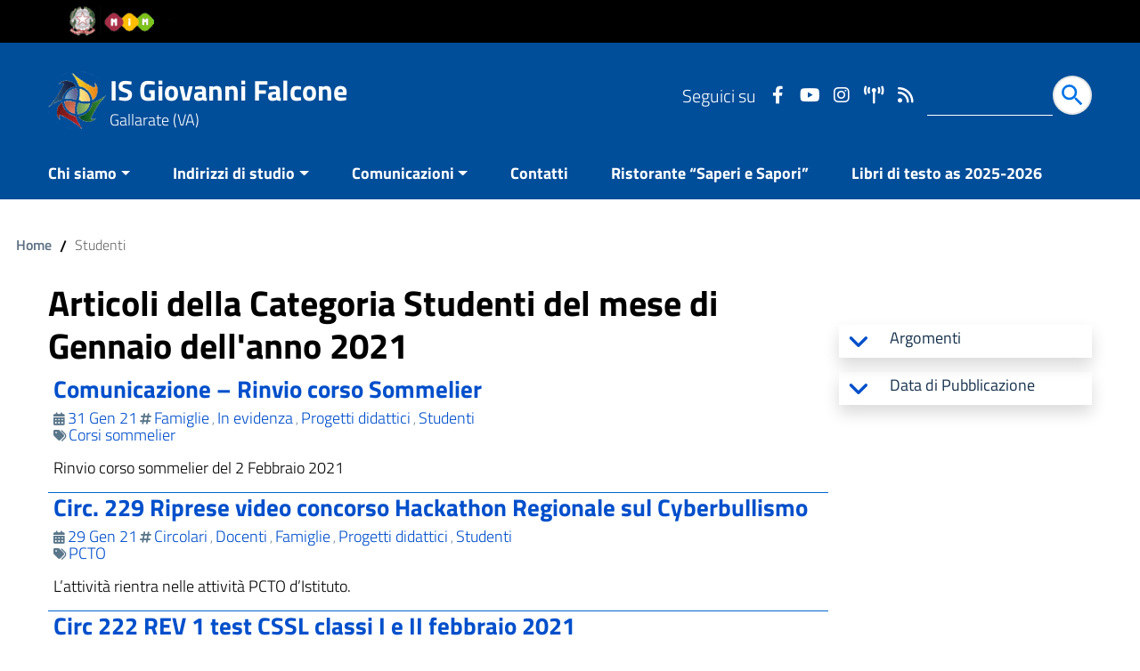

--- FILE ---
content_type: text/html; charset=UTF-8
request_url: https://www.isfalconegallarate.edu.it/2021/1/?cat=6
body_size: 18603
content:
<!DOCTYPE html>
<html lang="it" >
<head>
    <meta charset="utf-8">
    <meta http-equiv="x-ua-compatible" content="ie=edge">
    <meta name="viewport" content="width=device-width, initial-scale=1, shrink-to-fit=no" />
    <meta name="description" content="Gallarate (VA)">
    <meta name="referrer" content="same-origin">
	<!-- Start cookieyes banner -->
	<script id="cookieyes"  src="https://cdn-cookieyes.com/client_data/919a6cecbf3cc1a2a37dfabc/script.js"></script>
<!-- End cookieyes banner -->
    <script>
        window.__PUBLIC_PATH__ = "https://www.isfalconegallarate.edu.it/wp-content/themes/wp-scuola/static/fonts";
        theme_directory = "https://www.isfalconegallarate.edu.it/wp-content/themes/wp-scuola";
    </script>
        <link rel="stylesheet" href="https://www.isfalconegallarate.edu.it/wp-content/themes/wp-scuola/style.css">
    <link rel="icon" type="image/png" href="https://www.isfalconegallarate.edu.it/wp-content/uploads/2021/01/cropped-logofalcone-1.png">  
    <title>Studenti &#8211; IS Giovanni Falcone</title>
<meta name='robots' content='max-image-preview:large' />
	<style>img:is([sizes="auto" i], [sizes^="auto," i]) { contain-intrinsic-size: 3000px 1500px }</style>
	<link rel="alternate" type="application/rss+xml" title="IS Giovanni Falcone &raquo; Feed" href="https://www.isfalconegallarate.edu.it/feed/" />
<link rel="alternate" type="application/rss+xml" title="IS Giovanni Falcone &raquo; Feed dei commenti" href="https://www.isfalconegallarate.edu.it/comments/feed/" />
<link rel="alternate" type="application/rss+xml" title="IS Giovanni Falcone &raquo; Studenti Feed della categoria" href="https://www.isfalconegallarate.edu.it/category/studenti/feed/" />
<script type="text/javascript">
/* <![CDATA[ */
window._wpemojiSettings = {"baseUrl":"https:\/\/s.w.org\/images\/core\/emoji\/16.0.1\/72x72\/","ext":".png","svgUrl":"https:\/\/s.w.org\/images\/core\/emoji\/16.0.1\/svg\/","svgExt":".svg","source":{"concatemoji":"https:\/\/www.isfalconegallarate.edu.it\/wp-includes\/js\/wp-emoji-release.min.js?ver=49a927d6293c809291a83c378819fcbb"}};
/*! This file is auto-generated */
!function(s,n){var o,i,e;function c(e){try{var t={supportTests:e,timestamp:(new Date).valueOf()};sessionStorage.setItem(o,JSON.stringify(t))}catch(e){}}function p(e,t,n){e.clearRect(0,0,e.canvas.width,e.canvas.height),e.fillText(t,0,0);var t=new Uint32Array(e.getImageData(0,0,e.canvas.width,e.canvas.height).data),a=(e.clearRect(0,0,e.canvas.width,e.canvas.height),e.fillText(n,0,0),new Uint32Array(e.getImageData(0,0,e.canvas.width,e.canvas.height).data));return t.every(function(e,t){return e===a[t]})}function u(e,t){e.clearRect(0,0,e.canvas.width,e.canvas.height),e.fillText(t,0,0);for(var n=e.getImageData(16,16,1,1),a=0;a<n.data.length;a++)if(0!==n.data[a])return!1;return!0}function f(e,t,n,a){switch(t){case"flag":return n(e,"\ud83c\udff3\ufe0f\u200d\u26a7\ufe0f","\ud83c\udff3\ufe0f\u200b\u26a7\ufe0f")?!1:!n(e,"\ud83c\udde8\ud83c\uddf6","\ud83c\udde8\u200b\ud83c\uddf6")&&!n(e,"\ud83c\udff4\udb40\udc67\udb40\udc62\udb40\udc65\udb40\udc6e\udb40\udc67\udb40\udc7f","\ud83c\udff4\u200b\udb40\udc67\u200b\udb40\udc62\u200b\udb40\udc65\u200b\udb40\udc6e\u200b\udb40\udc67\u200b\udb40\udc7f");case"emoji":return!a(e,"\ud83e\udedf")}return!1}function g(e,t,n,a){var r="undefined"!=typeof WorkerGlobalScope&&self instanceof WorkerGlobalScope?new OffscreenCanvas(300,150):s.createElement("canvas"),o=r.getContext("2d",{willReadFrequently:!0}),i=(o.textBaseline="top",o.font="600 32px Arial",{});return e.forEach(function(e){i[e]=t(o,e,n,a)}),i}function t(e){var t=s.createElement("script");t.src=e,t.defer=!0,s.head.appendChild(t)}"undefined"!=typeof Promise&&(o="wpEmojiSettingsSupports",i=["flag","emoji"],n.supports={everything:!0,everythingExceptFlag:!0},e=new Promise(function(e){s.addEventListener("DOMContentLoaded",e,{once:!0})}),new Promise(function(t){var n=function(){try{var e=JSON.parse(sessionStorage.getItem(o));if("object"==typeof e&&"number"==typeof e.timestamp&&(new Date).valueOf()<e.timestamp+604800&&"object"==typeof e.supportTests)return e.supportTests}catch(e){}return null}();if(!n){if("undefined"!=typeof Worker&&"undefined"!=typeof OffscreenCanvas&&"undefined"!=typeof URL&&URL.createObjectURL&&"undefined"!=typeof Blob)try{var e="postMessage("+g.toString()+"("+[JSON.stringify(i),f.toString(),p.toString(),u.toString()].join(",")+"));",a=new Blob([e],{type:"text/javascript"}),r=new Worker(URL.createObjectURL(a),{name:"wpTestEmojiSupports"});return void(r.onmessage=function(e){c(n=e.data),r.terminate(),t(n)})}catch(e){}c(n=g(i,f,p,u))}t(n)}).then(function(e){for(var t in e)n.supports[t]=e[t],n.supports.everything=n.supports.everything&&n.supports[t],"flag"!==t&&(n.supports.everythingExceptFlag=n.supports.everythingExceptFlag&&n.supports[t]);n.supports.everythingExceptFlag=n.supports.everythingExceptFlag&&!n.supports.flag,n.DOMReady=!1,n.readyCallback=function(){n.DOMReady=!0}}).then(function(){return e}).then(function(){var e;n.supports.everything||(n.readyCallback(),(e=n.source||{}).concatemoji?t(e.concatemoji):e.wpemoji&&e.twemoji&&(t(e.twemoji),t(e.wpemoji)))}))}((window,document),window._wpemojiSettings);
/* ]]> */
</script>
<style id='wp-emoji-styles-inline-css' type='text/css'>

	img.wp-smiley, img.emoji {
		display: inline !important;
		border: none !important;
		box-shadow: none !important;
		height: 1em !important;
		width: 1em !important;
		margin: 0 0.07em !important;
		vertical-align: -0.1em !important;
		background: none !important;
		padding: 0 !important;
	}
</style>
<link rel='stylesheet' id='wp-block-library-css' href='https://www.isfalconegallarate.edu.it/wp-includes/css/dist/block-library/style.min.css?ver=49a927d6293c809291a83c378819fcbb' type='text/css' media='all' />
<style id='classic-theme-styles-inline-css' type='text/css'>
/*! This file is auto-generated */
.wp-block-button__link{color:#fff;background-color:#32373c;border-radius:9999px;box-shadow:none;text-decoration:none;padding:calc(.667em + 2px) calc(1.333em + 2px);font-size:1.125em}.wp-block-file__button{background:#32373c;color:#fff;text-decoration:none}
</style>
<link rel='stylesheet' id='coblocks-frontend-css' href='https://www.isfalconegallarate.edu.it/wp-content/plugins/coblocks/dist/style-coblocks-1.css?ver=3.1.16' type='text/css' media='all' />
<link rel='stylesheet' id='coblocks-extensions-css' href='https://www.isfalconegallarate.edu.it/wp-content/plugins/coblocks/dist/style-coblocks-extensions.css?ver=3.1.16' type='text/css' media='all' />
<link rel='stylesheet' id='coblocks-animation-css' href='https://www.isfalconegallarate.edu.it/wp-content/plugins/coblocks/dist/style-coblocks-animation.css?ver=2677611078ee87eb3b1c' type='text/css' media='all' />
<style id='global-styles-inline-css' type='text/css'>
:root{--wp--preset--aspect-ratio--square: 1;--wp--preset--aspect-ratio--4-3: 4/3;--wp--preset--aspect-ratio--3-4: 3/4;--wp--preset--aspect-ratio--3-2: 3/2;--wp--preset--aspect-ratio--2-3: 2/3;--wp--preset--aspect-ratio--16-9: 16/9;--wp--preset--aspect-ratio--9-16: 9/16;--wp--preset--color--black: #000000;--wp--preset--color--cyan-bluish-gray: #abb8c3;--wp--preset--color--white: #ffffff;--wp--preset--color--pale-pink: #f78da7;--wp--preset--color--vivid-red: #cf2e2e;--wp--preset--color--luminous-vivid-orange: #ff6900;--wp--preset--color--luminous-vivid-amber: #fcb900;--wp--preset--color--light-green-cyan: #7bdcb5;--wp--preset--color--vivid-green-cyan: #00d084;--wp--preset--color--pale-cyan-blue: #8ed1fc;--wp--preset--color--vivid-cyan-blue: #0693e3;--wp--preset--color--vivid-purple: #9b51e0;--wp--preset--color--blu: #004d99;--wp--preset--color--grigioscuro: #3d4955;--wp--preset--color--bluscuro: #17324d;--wp--preset--color--azzurro: #0073e6;--wp--preset--color--grigio: #5c6f82;--wp--preset--color--grigiochiaro: #94a1ae;--wp--preset--color--verde: #00cc85;--wp--preset--color--rosso: #f73e5a;--wp--preset--color--arancione: #ff9900;--wp--preset--color--argento: #eef0f6;--wp--preset--color--bianco: #ffffff;--wp--preset--gradient--vivid-cyan-blue-to-vivid-purple: linear-gradient(135deg,rgba(6,147,227,1) 0%,rgb(155,81,224) 100%);--wp--preset--gradient--light-green-cyan-to-vivid-green-cyan: linear-gradient(135deg,rgb(122,220,180) 0%,rgb(0,208,130) 100%);--wp--preset--gradient--luminous-vivid-amber-to-luminous-vivid-orange: linear-gradient(135deg,rgba(252,185,0,1) 0%,rgba(255,105,0,1) 100%);--wp--preset--gradient--luminous-vivid-orange-to-vivid-red: linear-gradient(135deg,rgba(255,105,0,1) 0%,rgb(207,46,46) 100%);--wp--preset--gradient--very-light-gray-to-cyan-bluish-gray: linear-gradient(135deg,rgb(238,238,238) 0%,rgb(169,184,195) 100%);--wp--preset--gradient--cool-to-warm-spectrum: linear-gradient(135deg,rgb(74,234,220) 0%,rgb(151,120,209) 20%,rgb(207,42,186) 40%,rgb(238,44,130) 60%,rgb(251,105,98) 80%,rgb(254,248,76) 100%);--wp--preset--gradient--blush-light-purple: linear-gradient(135deg,rgb(255,206,236) 0%,rgb(152,150,240) 100%);--wp--preset--gradient--blush-bordeaux: linear-gradient(135deg,rgb(254,205,165) 0%,rgb(254,45,45) 50%,rgb(107,0,62) 100%);--wp--preset--gradient--luminous-dusk: linear-gradient(135deg,rgb(255,203,112) 0%,rgb(199,81,192) 50%,rgb(65,88,208) 100%);--wp--preset--gradient--pale-ocean: linear-gradient(135deg,rgb(255,245,203) 0%,rgb(182,227,212) 50%,rgb(51,167,181) 100%);--wp--preset--gradient--electric-grass: linear-gradient(135deg,rgb(202,248,128) 0%,rgb(113,206,126) 100%);--wp--preset--gradient--midnight: linear-gradient(135deg,rgb(2,3,129) 0%,rgb(40,116,252) 100%);--wp--preset--font-size--small: 14px;--wp--preset--font-size--medium: 22px;--wp--preset--font-size--large: 36px;--wp--preset--font-size--x-large: 42px;--wp--preset--font-size--normal: 18px;--wp--preset--font-size--big: 32px;--wp--preset--spacing--20: 0.44rem;--wp--preset--spacing--30: 0.67rem;--wp--preset--spacing--40: 1rem;--wp--preset--spacing--50: 1.5rem;--wp--preset--spacing--60: 2.25rem;--wp--preset--spacing--70: 3.38rem;--wp--preset--spacing--80: 5.06rem;--wp--preset--shadow--natural: 6px 6px 9px rgba(0, 0, 0, 0.2);--wp--preset--shadow--deep: 12px 12px 50px rgba(0, 0, 0, 0.4);--wp--preset--shadow--sharp: 6px 6px 0px rgba(0, 0, 0, 0.2);--wp--preset--shadow--outlined: 6px 6px 0px -3px rgba(255, 255, 255, 1), 6px 6px rgba(0, 0, 0, 1);--wp--preset--shadow--crisp: 6px 6px 0px rgba(0, 0, 0, 1);}:where(.is-layout-flex){gap: 0.5em;}:where(.is-layout-grid){gap: 0.5em;}body .is-layout-flex{display: flex;}.is-layout-flex{flex-wrap: wrap;align-items: center;}.is-layout-flex > :is(*, div){margin: 0;}body .is-layout-grid{display: grid;}.is-layout-grid > :is(*, div){margin: 0;}:where(.wp-block-columns.is-layout-flex){gap: 2em;}:where(.wp-block-columns.is-layout-grid){gap: 2em;}:where(.wp-block-post-template.is-layout-flex){gap: 1.25em;}:where(.wp-block-post-template.is-layout-grid){gap: 1.25em;}.has-black-color{color: var(--wp--preset--color--black) !important;}.has-cyan-bluish-gray-color{color: var(--wp--preset--color--cyan-bluish-gray) !important;}.has-white-color{color: var(--wp--preset--color--white) !important;}.has-pale-pink-color{color: var(--wp--preset--color--pale-pink) !important;}.has-vivid-red-color{color: var(--wp--preset--color--vivid-red) !important;}.has-luminous-vivid-orange-color{color: var(--wp--preset--color--luminous-vivid-orange) !important;}.has-luminous-vivid-amber-color{color: var(--wp--preset--color--luminous-vivid-amber) !important;}.has-light-green-cyan-color{color: var(--wp--preset--color--light-green-cyan) !important;}.has-vivid-green-cyan-color{color: var(--wp--preset--color--vivid-green-cyan) !important;}.has-pale-cyan-blue-color{color: var(--wp--preset--color--pale-cyan-blue) !important;}.has-vivid-cyan-blue-color{color: var(--wp--preset--color--vivid-cyan-blue) !important;}.has-vivid-purple-color{color: var(--wp--preset--color--vivid-purple) !important;}.has-black-background-color{background-color: var(--wp--preset--color--black) !important;}.has-cyan-bluish-gray-background-color{background-color: var(--wp--preset--color--cyan-bluish-gray) !important;}.has-white-background-color{background-color: var(--wp--preset--color--white) !important;}.has-pale-pink-background-color{background-color: var(--wp--preset--color--pale-pink) !important;}.has-vivid-red-background-color{background-color: var(--wp--preset--color--vivid-red) !important;}.has-luminous-vivid-orange-background-color{background-color: var(--wp--preset--color--luminous-vivid-orange) !important;}.has-luminous-vivid-amber-background-color{background-color: var(--wp--preset--color--luminous-vivid-amber) !important;}.has-light-green-cyan-background-color{background-color: var(--wp--preset--color--light-green-cyan) !important;}.has-vivid-green-cyan-background-color{background-color: var(--wp--preset--color--vivid-green-cyan) !important;}.has-pale-cyan-blue-background-color{background-color: var(--wp--preset--color--pale-cyan-blue) !important;}.has-vivid-cyan-blue-background-color{background-color: var(--wp--preset--color--vivid-cyan-blue) !important;}.has-vivid-purple-background-color{background-color: var(--wp--preset--color--vivid-purple) !important;}.has-black-border-color{border-color: var(--wp--preset--color--black) !important;}.has-cyan-bluish-gray-border-color{border-color: var(--wp--preset--color--cyan-bluish-gray) !important;}.has-white-border-color{border-color: var(--wp--preset--color--white) !important;}.has-pale-pink-border-color{border-color: var(--wp--preset--color--pale-pink) !important;}.has-vivid-red-border-color{border-color: var(--wp--preset--color--vivid-red) !important;}.has-luminous-vivid-orange-border-color{border-color: var(--wp--preset--color--luminous-vivid-orange) !important;}.has-luminous-vivid-amber-border-color{border-color: var(--wp--preset--color--luminous-vivid-amber) !important;}.has-light-green-cyan-border-color{border-color: var(--wp--preset--color--light-green-cyan) !important;}.has-vivid-green-cyan-border-color{border-color: var(--wp--preset--color--vivid-green-cyan) !important;}.has-pale-cyan-blue-border-color{border-color: var(--wp--preset--color--pale-cyan-blue) !important;}.has-vivid-cyan-blue-border-color{border-color: var(--wp--preset--color--vivid-cyan-blue) !important;}.has-vivid-purple-border-color{border-color: var(--wp--preset--color--vivid-purple) !important;}.has-vivid-cyan-blue-to-vivid-purple-gradient-background{background: var(--wp--preset--gradient--vivid-cyan-blue-to-vivid-purple) !important;}.has-light-green-cyan-to-vivid-green-cyan-gradient-background{background: var(--wp--preset--gradient--light-green-cyan-to-vivid-green-cyan) !important;}.has-luminous-vivid-amber-to-luminous-vivid-orange-gradient-background{background: var(--wp--preset--gradient--luminous-vivid-amber-to-luminous-vivid-orange) !important;}.has-luminous-vivid-orange-to-vivid-red-gradient-background{background: var(--wp--preset--gradient--luminous-vivid-orange-to-vivid-red) !important;}.has-very-light-gray-to-cyan-bluish-gray-gradient-background{background: var(--wp--preset--gradient--very-light-gray-to-cyan-bluish-gray) !important;}.has-cool-to-warm-spectrum-gradient-background{background: var(--wp--preset--gradient--cool-to-warm-spectrum) !important;}.has-blush-light-purple-gradient-background{background: var(--wp--preset--gradient--blush-light-purple) !important;}.has-blush-bordeaux-gradient-background{background: var(--wp--preset--gradient--blush-bordeaux) !important;}.has-luminous-dusk-gradient-background{background: var(--wp--preset--gradient--luminous-dusk) !important;}.has-pale-ocean-gradient-background{background: var(--wp--preset--gradient--pale-ocean) !important;}.has-electric-grass-gradient-background{background: var(--wp--preset--gradient--electric-grass) !important;}.has-midnight-gradient-background{background: var(--wp--preset--gradient--midnight) !important;}.has-small-font-size{font-size: var(--wp--preset--font-size--small) !important;}.has-medium-font-size{font-size: var(--wp--preset--font-size--medium) !important;}.has-large-font-size{font-size: var(--wp--preset--font-size--large) !important;}.has-x-large-font-size{font-size: var(--wp--preset--font-size--x-large) !important;}
:where(.wp-block-post-template.is-layout-flex){gap: 1.25em;}:where(.wp-block-post-template.is-layout-grid){gap: 1.25em;}
:where(.wp-block-columns.is-layout-flex){gap: 2em;}:where(.wp-block-columns.is-layout-grid){gap: 2em;}
:root :where(.wp-block-pullquote){font-size: 1.5em;line-height: 1.6;}
</style>
<link rel='stylesheet' id='wp-components-css' href='https://www.isfalconegallarate.edu.it/wp-includes/css/dist/components/style.min.css?ver=49a927d6293c809291a83c378819fcbb' type='text/css' media='all' />
<link rel='stylesheet' id='godaddy-styles-css' href='https://www.isfalconegallarate.edu.it/wp-content/plugins/coblocks/includes/Dependencies/GoDaddy/Styles/build/latest.css?ver=2.0.2' type='text/css' media='all' />
<link rel='stylesheet' id='wpscuola_bootstrap-italia.min_css-css' href='https://www.isfalconegallarate.edu.it/wp-content/themes/wp-scuola/static/css/bootstrap-italia.min.css?ver=49a927d6293c809291a83c378819fcbb' type='text/css' media='all' />
<link rel='stylesheet' id='wpscuola_owl.carousel.min_css-css' href='https://www.isfalconegallarate.edu.it/wp-content/themes/wp-scuola/static/css/owl.carousel.min.css?ver=49a927d6293c809291a83c378819fcbb' type='text/css' media='all' />
<link rel='stylesheet' id='wpscuola_owl.theme.default.min_css-css' href='https://www.isfalconegallarate.edu.it/wp-content/themes/wp-scuola/static/css/owl.theme.default.min.css?ver=49a927d6293c809291a83c378819fcbb' type='text/css' media='all' />
<link rel='stylesheet' id='wpscuola_jquery-ui_css-css' href='https://www.isfalconegallarate.edu.it/wp-content/themes/wp-scuola/static/css/jquery-ui.css?ver=49a927d6293c809291a83c378819fcbb' type='text/css' media='all' />
<link rel='stylesheet' id='wpscuola_tema_css-css' href='https://www.isfalconegallarate.edu.it/wp-content/themes/wp-scuola/static/css/tema.css?ver=49a927d6293c809291a83c378819fcbb' type='text/css' media='all' />
<link rel='stylesheet' id='wpscuola_magnific-popup_css-css' href='https://www.isfalconegallarate.edu.it/wp-content/themes/wp-scuola/inc/magnific-popup/magnific-popup.css?ver=49a927d6293c809291a83c378819fcbb' type='text/css' media='all' />
<link rel='stylesheet' id='scuola_fonts_Awesome-css' href='https://www.isfalconegallarate.edu.it/wp-content/themes/wp-scuola/static/css/all.css?ver=49a927d6293c809291a83c378819fcbb' type='text/css' media='all' />
<script type="text/javascript" src="https://www.isfalconegallarate.edu.it/wp-includes/js/jquery/jquery.min.js?ver=3.7.1" id="jquery-core-js"></script>
<script type="text/javascript" src="https://www.isfalconegallarate.edu.it/wp-includes/js/jquery/jquery-migrate.min.js?ver=3.4.1" id="jquery-migrate-js"></script>
<link rel="https://api.w.org/" href="https://www.isfalconegallarate.edu.it/wp-json/" /><link rel="alternate" title="JSON" type="application/json" href="https://www.isfalconegallarate.edu.it/wp-json/wp/v2/categories/6" /><link rel="EditURI" type="application/rsd+xml" title="RSD" href="https://www.isfalconegallarate.edu.it/xmlrpc.php?rsd" />

<!-- Custom <head> content -->
  <style type="text/css">
  #mainheader.ridotto {top: 0!important;}    body,.bootstrap-select-wrapper button, .coloreTesto {color: #000000!important;}
    .navbar .navbar-collapsable .navbar-nav li a.nav-link,#mainheader, .my-bg-primary, .it-header-navbar-wrapper, .it-header-wrapper, .collapse-header { background-color: #004d99!important;}
    body, .affix-top,. {background-color:#ffffff;}
    #mainheader .cerca input{
		color: #fff;
    	border-bottom: 1px solid #ffffff;
	}
	table th, .thead-dark th {
		color: #ffffff;
	    background-color: #004fcb;
	}
 	#mainheader, #mainheader.soclial, .navbar .navbar-collapsable .navbar-nav li a.nav-link {color: #fff!important }
    .mysearchform input[type="text"], .it-header-wrapper .mysearchform input[type="text"]{box-shadow: 0 1px 0px #fff!important;} 
  
   #menu-principale a.dropdown-toggle, #mainheader .social a,#mainheader .social a:hover, #mainheader .amministrazione .logotxt h1 a, #mainheader .amministrazione .logotxt h1 a:hover,#mainheader #sub_nav {color: #ffffff!important }
   .wp-block-file .wp-block-file__button{background-color: #004fcb!important }
   
    .it-footer-main{color: #ffffff;}
    a, a:hover, a.read-more,.ui-widget-content a{ color: #004fcb; }
	#collapseDivFAQ button.faq[aria-expanded="true"]{color: #fff!important;}
    #collapseDivFAQ button.faq  {color: #004fcb!important;}
    button, input[type="submit"], .btn-primary, .btn-primary:hover, .btn-primary:not(:disabled):not(.disabled):active,.badge-primary, #ListaServizi a:hover, #ListaServizi a:visited,  #ListaServizi a:active, #collapseDivFAQ button.faq  { color: #fff!Important;background-color: #004fcb; box-shadow: inset 0 0 0 2px rgba(0, 0, 0, 0.1); }
    .bottone, a.bottone :hover, a.bottone :active  { color: #fff!Important;background-color: #004fcb!Important;}
    a.badge-primary:active,a.badge-primary:hover{color: #004fcb;background-color: #fff; box-shadow: inset 0 0 0 2px rgba(0, 0, 0, 0.1);}
    .btn-outline-primary { color: #004fcb!Important; box-shadow: inset 0 0 0 1px #004fcb; }
    .btn-outline-primary:hover, .btn-outline-primary:not(:disabled):not(.disabled):active { color: #004fcb!Important; box-shadow: inset 0 0 0 2px #004fcb; }
    #footer, .it-footer-main { background-color: #00264d; }
    #footer a { color: #ffffff!important; }
    #footer {color: #ffffff!important; 
}
	@media (min-width:1200px) {
	     .it-list-wrapper .it-list a:hover {color: #004fcb;}
	}   
   	
 </style>
<!-- Fine Custom <head> content -->
  <!-- Matomo -->
<script>
  var _paq = window._paq = window._paq || [];
  /* tracker methods like "setCustomDimension" should be called before "trackPageView" */
  _paq.push(['trackPageView']);
  _paq.push(['enableLinkTracking']);
  (function() {
    var u="https://statistiche.isfalconegallarate.edu.it/";
    _paq.push(['setTrackerUrl', u+'piwik.php']);
    _paq.push(['setSiteId', '2']);
    var d=document, g=d.createElement('script'), s=d.getElementsByTagName('script')[0];
    g.async=true; g.src=u+'piwik.js'; s.parentNode.insertBefore(g,s);
  })();
</script>
<!-- End Matomo Code -->
<style type="text/css">.blue-message {
background: none repeat scroll 0 0 #3399ff;
color: #ffffff;
text-shadow: none;
font-size: 1em;
line-height: 1.8em;
padding: .8em;
}.green-message {
background: none repeat scroll 0 0 #8cc14c;
color: #ffffff;
text-shadow: none;
font-size: 1em;
line-height: 1.8em;
padding: .8em;
}.orange-message {
background: none repeat scroll 0 0 #faa732;
color: #ffffff;
text-shadow: none;
font-size: 1em;
line-height: 1.8em;
padding: .8em;
}.red-message {
background: none repeat scroll 0 0 #da4d31;
color: #ffffff;
text-shadow: none;
font-size: 1em;
line-height: 1.8em;
padding: .8em;
}.grey-message {
background: none repeat scroll 0 0 #53555c;
color: #ffffff;
text-shadow: none;
font-size: 1em;
line-height: 1.8em;
padding: .8em;
}.left-block {
background: none repeat scroll 0 0px, radial-gradient(ellipse at center center, #ffffff 0%, #f2f2f2 100%) repeat scroll 0 0 rgba(0, 0, 0, 0);
color: #8b8e97;
padding: .8em;
margin: .8em;
float: left;
}.right-block {
background: none repeat scroll 0 0px, radial-gradient(ellipse at center center, #ffffff 0%, #f2f2f2 100%) repeat scroll 0 0 rgba(0, 0, 0, 0);
color: #8b8e97;
padding: .8em;
margin: .8em;
float: right;
}.blockquotes {
background: none;
border-left: 5px solid #f1f1f1;
color: #8B8E97;
font-size: 14px;
font-style: italic;
line-height: 1.8em;
padding-left: 1em;
padding: .8em;
width: 60%;
float: left;
}</style><link rel="icon" href="https://www.isfalconegallarate.edu.it/wp-content/uploads/2021/01/cropped-logofalcone-2-32x32.png" sizes="32x32" />
<link rel="icon" href="https://www.isfalconegallarate.edu.it/wp-content/uploads/2021/01/cropped-logofalcone-2-192x192.png" sizes="192x192" />
<link rel="apple-touch-icon" href="https://www.isfalconegallarate.edu.it/wp-content/uploads/2021/01/cropped-logofalcone-2-180x180.png" />
<meta name="msapplication-TileImage" content="https://www.isfalconegallarate.edu.it/wp-content/uploads/2021/01/cropped-logofalcone-2-270x270.png" />
		<style type="text/css" id="wp-custom-css">
			@media (min-width: 992px){
	.it-hero-wrapper .it-hero-text-wrapper {
		padding: 300px 10% 168px 26px!important;
	}
}
.it-hero-wrapper .it-hero-text-wrapper h1, .it-hero-wrapper .it-hero-text-wrapper p, .it-hero-wrapper .it-hero-text-wrapper span{
	color:#000!important;
}
@media (max-width: 768px) {
   .w-50{
		 width: 100%!important;
	}
}

.big-data-rounded .big-data-rounded-content {
    position: absolute;
    z-index: 1;
    top: 0;
    left: 0;
    width: 100%;
    height: 100%;
    display: flex;
    flex-direction: column;
    align-items: center;
    justify-content: center;
}
.wp-block-embed iframe {
    position: inherit!important;
}
.wp-block-embed {
    max-width: 900px!important;
}
.dropdown-menu{
	font-size: 0.8em!important;
}
.row{
	margin-right: 0!important;
    margin-left: 0!important;
}
#CookiebotWidget .CookiebotWidget-consent-details button,#CookiebotWidget #CookiebotWidget-buttons #CookiebotWidget-btn-withdraw{
	color: #1032CF!important;
}
.cky-category-direct .cky-btn-custom-accept, .cky-button-wrapper .cky-btn{
    color: #141414!Important;
}
.cky-button-wrapper .cky-btn-accept, .cky-button-wrapper .cky-btn-settings{
	color: #fff!important;
}
.a-bianco-color a{
    color: #ffffff;
}
.img100 img{
	width:100%;
}
.icona{
	fill: #0073e6;
}


.ribbon {
     width: 300px;
     position: absolute;
     left: 50%;
     margin-left: -150px;
     text-align: center;
     font-size: 20px !important;
     background: #3200D6;
     background: linear-gradient(to bottom, #3200D6, #373BAB);
     box-shadow: rgba(0,0,0,0.3) 0 1px 1px;
     font-family: 'Helvetica Neue',Helvetica, sans-serif;
}

.ribbon p {
     font-size: 25px !important;
     color: #FFFFFF;
     text-shadow: #1347D6 0 1px 0;
     margin:0px;
     padding: 15px 10px;
}

.ribbon:before, .ribbon:after {
     content: '';
     position: absolute;
     display: block;
     bottom: -1em;
     border: 1.5em solid #3200D6;
     z-index: -1;
}

.ribbon:before {
     left: -2em;
     border-right-width: 1.5em;
     border-left-color: transparent;
     box-shadow: rgba(0,0,0,0.4) 1px 1px 1px;
}

.ribbon:after {
     right: -2em;
     border-left-width: 1.5em;
     border-right-color: transparent;
     box-shadow: rgba(0,0,0,0.4) -1px 1px 1px;
}

.ribbon .ribbon-content:before, .ribbon .ribbon-content:after {
     border-color: #373BAB transparent transparent transparent;
     position: absolute;
     display: block;
     border-style: solid;
     bottom: -1em;
     content: '';
}

.ribbon .ribbon-content:before {
     left: 0;
     border-width: 1em 0 0 1em;
}

.ribbon .ribbon-content:after {
     right: 0;
     border-width: 1em 1em 0 0;
}

.ribbon-stitches-top {
     margin-top:2px;
     border-top: 1px dashed rgba(0, 0, 0, 0.2);
     box-shadow: 0px 0px 2px rgba(255, 255, 255, 0.5);
}

.ribbon-stitches-bottom {
     margin-bottom:2px;
     border-top: 1px dashed rgba(0, 0, 0, 0.2);
     box-shadow: 0px 0px 2px rgba(255, 255, 255, 0.3);
}		</style>
		 </head>

<body class="t-Pac" id="main">
    
    
<div class="body_wrapper push_container clearfix" id="page_top">
	<div class="skiplinks">
		<a accesskey="2" class="sr-only sr-only-focusable" href="#main">Vai al contenuto</a>
  		<a accesskey="3" class="sr-only sr-only-focusable" href="#sub_nav">Vail al menu di navigazione</a>
  		<a accesskey="4" class="sr-only sr-only-focusable" href="#footer">Vai al footer</a>
	</div>
         
    <header id="mainheader">
		<!-- Fascia piccola Amministrazione Afferente -->
		<section class="preheader">
          <div class="it-header-slim-wrapper" id="header-superiore">
             <div class="container">
               <div class="row">
                 <div class="col">
                   <div class="it-header-slim-wrapper-content">
                     <a class="d-lg-block navbar-brand" href="https://www.miur.gov.it/web/guest/" title="Sito Ministero dell'Istruzione e del Merito" target="_blank"> 
                        <img class="header-slim-img" alt="Logo Ministero dell'Istruzione e del Merito" src="https://www.isfalconegallarate.edu.it/wp-content/uploads/2023/05/Logo_mim_colori.png">
                     </a>
                	</div>
                </div>
                <div class="col">
                                 </div>
               </div>
             </div>
          </div>
		</section>
		<!-- Fine Fascia piccola Amministrazione Afferente -->

		<!-- Button Menu -->
		<button class="navbar-toggle menu-btn pull-left menu-left push-body jPushMenuBtn" title="navigazione mobile">
		    <span class="sr-only">Attiva disattiva la navigazione</span>
		    <span class="icon-bar icon-bar1"></span>
		    <span class="icon-bar icon-bar2"></span>
		    <span class="icon-bar icon-bar3"></span>
		</button>
		<!-- Fine Button Menu -->

		<!-- Inizio Menu Mobile -->
		<nav class="cbp-spmenu cbp-spmenu-vertical cbp-spmenu-left" id="menup">
		    <div class="cbp-menu-wrapper clearfix">
		        <div class="logo-burger">
		            <div class="logotxt-burger">
		                <a href="https://www.isfalconegallarate.edu.it/" title="IS Giovanni Falcone">IS Giovanni Falcone</a>
		            </div>
		        </div>

		        <p style="h2" class="sr-only">Menu principale</p>

		            <div class="menu-menuprincipale-container"><ul id="site-navigation" class="nav navmenu"><li id="menu-item-37" class="heading_white voce menu-item menu-item-type-custom menu-item-object-custom menu-item-has-children menu-item-37"><a href="#">Chi siamo</a>
<ul class="sub-menu">
	<li id="menu-item-42" class="heading menu-item menu-item-type-custom menu-item-object-custom menu-item-has-children menu-item-42"><a href="#">Organizzazione</a>
	<ul class="sub-menu">
		<li id="menu-item-168" class="menu-item menu-item-type-post_type menu-item-object-page menu-item-168"><a href="https://www.isfalconegallarate.edu.it/listituto/">Storia dell’Istituto</a></li>
		<li id="menu-item-51" class="menu-item menu-item-type-post_type menu-item-object-page menu-item-51"><a href="https://www.isfalconegallarate.edu.it/il-dirigente/">La dirigente – Prof.ssa Katia Fiocchetta</a></li>
		<li id="menu-item-50" class="menu-item menu-item-type-post_type menu-item-object-page menu-item-50"><a href="https://www.isfalconegallarate.edu.it/organigramma/">Organigramma</a></li>
		<li id="menu-item-49" class="menu-item menu-item-type-post_type menu-item-object-page menu-item-49"><a href="https://www.isfalconegallarate.edu.it/funzionigramma/">Funzionigramma</a></li>
		<li id="menu-item-48" class="menu-item menu-item-type-post_type menu-item-object-page menu-item-48"><a href="https://www.isfalconegallarate.edu.it/regolamenti/">Regolamenti</a></li>
		<li id="menu-item-166" class="menu-item menu-item-type-post_type menu-item-object-page menu-item-166"><a href="https://www.isfalconegallarate.edu.it/il-rav/">Il RAV</a></li>
		<li id="menu-item-342" class="menu-item menu-item-type-post_type menu-item-object-page menu-item-342"><a href="https://www.isfalconegallarate.edu.it/sicurezza/">Sicurezza</a></li>
	</ul>
</li>
	<li id="menu-item-994" class="menu-item menu-item-type-custom menu-item-object-custom menu-item-has-children menu-item-994"><a href="#">Funzionamento</a>
	<ul class="sub-menu">
		<li id="menu-item-1046" class="menu-item menu-item-type-custom menu-item-object-custom menu-item-1046"><a target="_blank" href="https://trasparenza-pa.net/?codcli=SG26478&#038;node=10&#038;opc=288831">Indirizzi mail e recapiti telefonici</a></li>
		<li id="menu-item-995" class="menu-item menu-item-type-post_type menu-item-object-page menu-item-995"><a href="https://www.isfalconegallarate.edu.it/piano-delle-attivita/">Piano attività Docenti – Coordinatori di classe e di classe di Ed. Civica – Referenti Dipartimenti</a></li>
		<li id="menu-item-1045" class="menu-item menu-item-type-post_type menu-item-object-page menu-item-1045"><a href="https://www.isfalconegallarate.edu.it/orario-scolastico/">Orario scolastico</a></li>
		<li id="menu-item-1049" class="menu-item menu-item-type-post_type menu-item-object-page menu-item-1049"><a href="https://www.isfalconegallarate.edu.it/calendario-scolastico/">Calendario scolastico</a></li>
		<li id="menu-item-1212" class="menu-item menu-item-type-post_type menu-item-object-page menu-item-1212"><a href="https://www.isfalconegallarate.edu.it/modulistica/">Modulistica</a></li>
		<li id="menu-item-1319" class="menu-item menu-item-type-post_type menu-item-object-page menu-item-1319"><a href="https://www.isfalconegallarate.edu.it/iscrizioni-classi-prime-22-23/">Iscrizioni classi prime a.s. 2025/2026</a></li>
		<li id="menu-item-1350" class="menu-item menu-item-type-post_type menu-item-object-page menu-item-has-children menu-item-1350"><a href="https://www.isfalconegallarate.edu.it/pon-fesr/">PON</a>
		<ul class="sub-menu">
			<li id="menu-item-20152" class="menu-item menu-item-type-post_type menu-item-object-page menu-item-20152"><a href="https://www.isfalconegallarate.edu.it/pon-fesr/poc-per-la-scuola-competenze-e-ambienti-per-lapprendimento/">(POC) Per la Scuola, competenze e ambienti per l’apprendimento </a></li>
		</ul>
</li>
	</ul>
</li>
	<li id="menu-item-43" class="heading menu-item menu-item-type-custom menu-item-object-custom menu-item-has-children menu-item-43"><a href="#">Didattica</a>
	<ul class="sub-menu">
		<li id="menu-item-4419" class="menu-item menu-item-type-post_type menu-item-object-page menu-item-4419"><a href="https://www.isfalconegallarate.edu.it/la-scuola-in-numeri/">La scuola in numeri</a></li>
		<li id="menu-item-1213" class="menu-item menu-item-type-post_type menu-item-object-page menu-item-1213"><a href="https://www.isfalconegallarate.edu.it/ptof/">PTOF</a></li>
		<li id="menu-item-180" class="menu-item menu-item-type-post_type menu-item-object-page menu-item-180"><a href="https://www.isfalconegallarate.edu.it/fad/">FAD</a></li>
		<li id="menu-item-1312" class="menu-item menu-item-type-post_type menu-item-object-page menu-item-1312"><a href="https://www.isfalconegallarate.edu.it/esami-di-stato/">Esami di stato</a></li>
		<li id="menu-item-179" class="menu-item menu-item-type-post_type menu-item-object-page menu-item-179"><a href="https://www.isfalconegallarate.edu.it/libri-di-testo-e-sussidi/">Libri di testo e sussidi</a></li>
		<li id="menu-item-1311" class="menu-item menu-item-type-post_type menu-item-object-page menu-item-1311"><a href="https://www.isfalconegallarate.edu.it/materiale-didattico/">Materiale didattico</a></li>
	</ul>
</li>
	<li id="menu-item-257" class="heading menu-item menu-item-type-custom menu-item-object-custom menu-item-has-children menu-item-257"><a href="#">Aree</a>
	<ul class="sub-menu">
		<li id="menu-item-1425" class="menu-item menu-item-type-post_type menu-item-object-page menu-item-1425"><a href="https://www.isfalconegallarate.edu.it/inclusione/">Inclusione</a></li>
		<li id="menu-item-593" class="menu-item menu-item-type-post_type menu-item-object-page menu-item-593"><a href="https://www.isfalconegallarate.edu.it/internazionalizzazione/">Internazionalizzazione</a></li>
		<li id="menu-item-1538" class="menu-item menu-item-type-post_type menu-item-object-page menu-item-1538"><a href="https://www.isfalconegallarate.edu.it/benessere/">Star bene a scuola</a></li>
		<li id="menu-item-326" class="menu-item menu-item-type-post_type menu-item-object-page menu-item-326"><a href="https://www.isfalconegallarate.edu.it/legalita/">Cittadinanza e legalità</a></li>
		<li id="menu-item-1358" class="menu-item menu-item-type-post_type menu-item-object-page menu-item-1358"><a href="https://www.isfalconegallarate.edu.it/educazione-civica/">Educazione Civica</a></li>
		<li id="menu-item-486" class="menu-item menu-item-type-post_type menu-item-object-page menu-item-486"><a href="https://www.isfalconegallarate.edu.it/ufficio-orientamento-in-uscita-placement/">Orientamento in uscita/Placement</a></li>
		<li id="menu-item-8421" class="menu-item menu-item-type-post_type menu-item-object-page menu-item-8421"><a href="https://www.isfalconegallarate.edu.it/orientamento-in-ingresso/">Orientamento in ingresso</a></li>
	</ul>
</li>
	<li id="menu-item-286" class="heading menu-item menu-item-type-custom menu-item-object-custom menu-item-has-children menu-item-286"><a href="#">Attività</a>
	<ul class="sub-menu">
		<li id="menu-item-1355" class="menu-item menu-item-type-post_type menu-item-object-page menu-item-1355"><a href="https://www.isfalconegallarate.edu.it/progetti-di-istituto/">Progetti di istituto</a></li>
		<li id="menu-item-305" class="menu-item menu-item-type-post_type menu-item-object-page menu-item-305"><a href="https://www.isfalconegallarate.edu.it/polo-certificatore-polo-formatore-cssl/">Poli sulla Sicurezza</a></li>
		<li id="menu-item-337" class="menu-item menu-item-type-post_type menu-item-object-page menu-item-337"><a href="https://www.isfalconegallarate.edu.it/ecdl/">ECDL – ICDL</a></li>
		<li id="menu-item-9682" class="menu-item menu-item-type-post_type menu-item-object-page menu-item-9682"><a href="https://www.isfalconegallarate.edu.it/servizi/">Servizi</a></li>
	</ul>
</li>
</ul>
</li>
<li id="menu-item-38" class="heading_white menu-item menu-item-type-custom menu-item-object-custom menu-item-has-children menu-item-38"><a href="#">Indirizzi di studio</a>
<ul class="sub-menu">
	<li id="menu-item-203" class="heading menu-item menu-item-type-custom menu-item-object-custom menu-item-has-children menu-item-203"><a href="#">Settore Tecnologico</a>
	<ul class="sub-menu">
		<li id="menu-item-201" class="menu-item menu-item-type-post_type menu-item-object-page menu-item-201"><a href="https://www.isfalconegallarate.edu.it/settore-tecnologico-grafica-e-comunicazione/">Grafica e Comunicazione</a></li>
	</ul>
</li>
	<li id="menu-item-204" class="heading menu-item menu-item-type-custom menu-item-object-custom menu-item-has-children menu-item-204"><a href="#">Settore Professionale</a>
	<ul class="sub-menu">
		<li id="menu-item-199" class="menu-item menu-item-type-post_type menu-item-object-page menu-item-199"><a href="https://www.isfalconegallarate.edu.it/enogastronomia-e-ospitalita-alberghiera/">Enogastronomia e ospitalità alberghiera</a></li>
		<li id="menu-item-2389" class="menu-item menu-item-type-post_type menu-item-object-page menu-item-2389"><a href="https://www.isfalconegallarate.edu.it/servizi-culturali-e-dello-spettacolo/">Servizi Culturali e dello Spettacolo</a></li>
	</ul>
</li>
	<li id="menu-item-205" class="heading menu-item menu-item-type-custom menu-item-object-custom menu-item-has-children menu-item-205"><a href="#">Istruzione e Formazione Professionale</a>
	<ul class="sub-menu">
		<li id="menu-item-206" class="menu-item menu-item-type-post_type menu-item-object-page menu-item-206"><a href="https://www.isfalconegallarate.edu.it/alberghiero-pasti-e-sala-bar/">Alberghiero: Pasti e Sala Bar</a></li>
		<li id="menu-item-2468" class="menu-item menu-item-type-post_type menu-item-object-page menu-item-2468"><a href="https://www.isfalconegallarate.edu.it/operatore-ipermediale/">Ipermediale</a></li>
	</ul>
</li>
</ul>
</li>
<li id="menu-item-39" class="heading_white menu-item menu-item-type-custom menu-item-object-custom current-menu-ancestor menu-item-has-children menu-item-39"><a href="#">Comunicazioni</a>
<ul class="sub-menu">
	<li id="menu-item-469" class="heading menu-item menu-item-type-custom menu-item-object-custom menu-item-has-children menu-item-469"><a href="#">Articoli</a>
	<ul class="sub-menu">
		<li id="menu-item-479" class="menu-item menu-item-type-taxonomy menu-item-object-category menu-item-479"><a href="https://www.isfalconegallarate.edu.it/category/news/">News</a></li>
		<li id="menu-item-478" class="menu-item menu-item-type-taxonomy menu-item-object-category menu-item-478"><a href="https://www.isfalconegallarate.edu.it/category/circolari/">Circolari</a></li>
		<li id="menu-item-473" class="menu-item menu-item-type-taxonomy menu-item-object-category menu-item-473"><a href="https://www.isfalconegallarate.edu.it/category/in-evidenza/">In evidenza</a></li>
		<li id="menu-item-1582" class="menu-item menu-item-type-post_type menu-item-object-page current_page_parent menu-item-1582"><a href="https://www.isfalconegallarate.edu.it/articoli/"><span class="text-primary"><span class="fas fa-book-reader"></span> Tutti gli Articoli</span></a></li>
		<li id="menu-item-2229" class="menu-item menu-item-type-post_type menu-item-object-page menu-item-2229"><a href="https://www.isfalconegallarate.edu.it/le-parole-del-falcone/"><span class="text-success"><span class="fas fa-tags"></span> Le parole del Falcone</span></a></li>
	</ul>
</li>
	<li id="menu-item-470" class="heading menu-item menu-item-type-custom menu-item-object-custom current-menu-ancestor current-menu-parent menu-item-has-children menu-item-470"><a href="#">Utenza</a>
	<ul class="sub-menu">
		<li id="menu-item-476" class="menu-item menu-item-type-taxonomy menu-item-object-category menu-item-476"><a href="https://www.isfalconegallarate.edu.it/category/docenti/">Docenti</a></li>
		<li id="menu-item-475" class="menu-item menu-item-type-taxonomy menu-item-object-category menu-item-475"><a href="https://www.isfalconegallarate.edu.it/category/personale-ata/">Personale ATA</a></li>
		<li id="menu-item-474" class="menu-item menu-item-type-taxonomy menu-item-object-category current-menu-item menu-item-474"><a href="https://www.isfalconegallarate.edu.it/category/studenti/" aria-current="page">Studenti</a></li>
		<li id="menu-item-477" class="menu-item menu-item-type-taxonomy menu-item-object-category menu-item-477"><a href="https://www.isfalconegallarate.edu.it/category/famiglie/">Famiglie</a></li>
	</ul>
</li>
	<li id="menu-item-472" class="heading menu-item menu-item-type-custom menu-item-object-custom menu-item-has-children menu-item-472"><a href="#">Didattica</a>
	<ul class="sub-menu">
		<li id="menu-item-1583" class="menu-item menu-item-type-taxonomy menu-item-object-category menu-item-1583"><a href="https://www.isfalconegallarate.edu.it/category/cittadinanza-e-legalita/">Cittadinanza e legalità</a></li>
		<li id="menu-item-1584" class="menu-item menu-item-type-taxonomy menu-item-object-category menu-item-1584"><a href="https://www.isfalconegallarate.edu.it/category/educazione-civica/">Educazione Civica</a></li>
		<li id="menu-item-1585" class="menu-item menu-item-type-taxonomy menu-item-object-category menu-item-1585"><a href="https://www.isfalconegallarate.edu.it/category/internazionalizzazione/">Internazionalizzazione</a></li>
		<li id="menu-item-1586" class="menu-item menu-item-type-taxonomy menu-item-object-category menu-item-1586"><a href="https://www.isfalconegallarate.edu.it/category/orientamento/">Orientamento</a></li>
		<li id="menu-item-505" class="menu-item menu-item-type-taxonomy menu-item-object-category menu-item-505"><a href="https://www.isfalconegallarate.edu.it/category/progetti-didattici/">Progetti didattici</a></li>
		<li id="menu-item-1587" class="menu-item menu-item-type-taxonomy menu-item-object-category menu-item-1587"><a href="https://www.isfalconegallarate.edu.it/category/star-bene-a-scuola/">Star bene a scuola</a></li>
	</ul>
</li>
	<li id="menu-item-3114" class="menu-item menu-item-type-custom menu-item-object-custom menu-item-has-children menu-item-3114"><a href="#">Funzionamento</a>
	<ul class="sub-menu">
		<li id="menu-item-3115" class="menu-item menu-item-type-taxonomy menu-item-object-category menu-item-3115"><a href="https://www.isfalconegallarate.edu.it/category/accordi-di-rete-convenzioni/">Accordi di rete/Convenzioni</a></li>
		<li id="menu-item-3116" class="menu-item menu-item-type-taxonomy menu-item-object-category menu-item-3116"><a href="https://www.isfalconegallarate.edu.it/category/aggiornamento/">Aggiornamento</a></li>
	</ul>
</li>
</ul>
</li>
<li id="menu-item-28112" class="menu-item menu-item-type-post_type menu-item-object-page menu-item-28112"><a href="https://www.isfalconegallarate.edu.it/contatti/">Contatti</a></li>
<li id="menu-item-28172" class="menu-item menu-item-type-custom menu-item-object-custom menu-item-28172"><a href="https://sites.google.com/isfalconegallarate.it/saperiesapori/home">Ristorante &#8220;Saperi e Sapori&#8221;</a></li>
<li id="menu-item-28795" class="menu-item menu-item-type-post_type menu-item-object-post menu-item-28795"><a href="https://www.isfalconegallarate.edu.it/libri-di-testo-as-2025-2026/">Libri di testo as 2025-2026</a></li>
</ul></div>		        
		        <!-- pulsante ricerca mobile -->
		        <div class="p_cercaMobile">
			        <div class="cerca">
						<form class="Form" method="get" role="search" action="https://www.isfalconegallarate.edu.it/">
						    <label class="sr-only" for="search_text_mobile">Ricerca all'interno del sito</label>
						    <input type="text" value="" name="s" required id="search_text_mobile" autocomplete="off">
						    <button class="btn btn-default btn-cerca pull-right" name="submit" title="Avvia la ricerca" aria-label="Avvia la ricerca">
						        <svg class="icona">
						        <use xlink:href="https://www.isfalconegallarate.edu.it/wp-content/themes/wp-scuola/static/img/ponmetroca.svg#ca-search"></use>
						        </svg>
						    </button>
						</form>
					</div>
		        </div>
		        <!-- pulsante ricerca mobile -->

		        <ul class="list-inline socialmobile">
		            		                <li class="small list-inline-item">Seguici su</li>
						                                    <li class="list-inline-item">
                        <a  target="_blank" class="social-icon"
                        aria-label="Link ad un sito esterno - Facebook"
                        href="https://www.facebook.com/Istituto-Superiore-Giovanni-Falcone-Gallarate-112414047152093"
                        title="Seguici su Facebook">
                            <span class="fab fa-facebook-f"></span> 
                            <span class="sr-only"> Seguici su Facebook</span>
                        </a>
                    </li>
                                    <li class="list-inline-item">
                        <a  target="_blank" class="social-icon"
                        aria-label="Link ad un sito esterno - Facebook"
                        href="https://www.youtube.com/channel/UCOohsBhoWLmyS7IvQ4hYdag"
                        title="Seguici su YouTube">
                            <span class="fab fa-youtube"></span> 
                            <span class="sr-only"> Seguici su YouTube</span>
                        </a>
                    </li>
                                    <li class="list-inline-item">
                        <a  target="_blank" class="social-icon"
                        aria-label="Link ad un sito esterno - Facebook"
                        href="https://www.instagram.com/isfalconegallarate/"
                        title="Seguici su Instagram">
                            <span class="fab fa-instagram"></span> 
                            <span class="sr-only"> Seguici su Instagram</span>
                        </a>
                    </li>
                                    <li class="list-inline-item">
                        <a  target="_blank" class="social-icon"
                        aria-label="Link ad un sito esterno - Facebook"
                        href="https://www.spreaker.com/show/webradio-isfalconegallarate "
                        title="Seguici su  Spreaker">
                            <span class="fas fa-broadcast-tower"></span> 
                            <span class="sr-only"> Seguici su  Spreaker</span>
                        </a>
                    </li>
                                    <li class="list-inline-item">
                        <a  target="_blank" class="social-icon"
                        aria-label="Link ad un sito esterno - Facebook"
                        href="https://www.isfalconegallarate.edu.it/rss-2/"
                        title="Seguici su  Feed RSS">
                            <span class="fas fa-rss"></span> 
                            <span class="sr-only"> Seguici su  Feed RSS</span>
                        </a>
                    </li>
                		            		        </ul>
		    </div>
		</nav>
		<!-- Fine Menu Mobile -->

		<!-- Inizio Intestazione -->
		<div class="container header">
		    <div class="row clearfix header-tablet">
		        <div class="col-xl-6 col-lg-6 col-md-12 col-sm-12 col-7 amministrazione">
		            <div class="logoprint">
		                <h1>
							<img class="custom-logo" src="https://www.isfalconegallarate.edu.it/wp-content/uploads/2021/01/cropped-logofalcone-1.png"  alt="IS Giovanni Falcone">
		                    IS Giovanni Falcone		                </h1>
		            </div>
		            <div class="logoimg">
		                <a href="https://www.isfalconegallarate.edu.it/" title="IS Giovanni Falcone">
							<img class="custom-logo" src="https://www.isfalconegallarate.edu.it/wp-content/uploads/2021/01/cropped-logofalcone-1.png" alt="IS Giovanni Falcone">
		                </a>
		            </div>
		            <div class="logotxt">
		                <h1 class="pt-4 pt-md-4 pt-lg-3 pt-xl-0">
		                    <a href="https://www.isfalconegallarate.edu.it/" title="IS Giovanni Falcone">
		                        IS Giovanni Falcone		                    </a>
		                </h1>
		                <p class="d-none d-xl-block">Gallarate (VA)</p>
		            </div>
		        </div>

		        <div class="header-social col-xl-4 col-lg-4 d-none d-lg-block d-md-none pull-right text-right">
				<!-- Inizio Social-->
		            		            <ul class="list-inline text-right social">
		            	<li class="small list-inline-item">Seguici su</li>
		            		                                    <li class="list-inline-item">
                        <a  target="_blank" class="social-icon"
                        aria-label="Link ad un sito esterno - Facebook"
                        href="https://www.facebook.com/Istituto-Superiore-Giovanni-Falcone-Gallarate-112414047152093"
                        title="Seguici su Facebook">
                            <span class="fab fa-facebook-f"></span> 
                            <span class="sr-only"> Seguici su Facebook</span>
                        </a>
                    </li>
                                    <li class="list-inline-item">
                        <a  target="_blank" class="social-icon"
                        aria-label="Link ad un sito esterno - Facebook"
                        href="https://www.youtube.com/channel/UCOohsBhoWLmyS7IvQ4hYdag"
                        title="Seguici su YouTube">
                            <span class="fab fa-youtube"></span> 
                            <span class="sr-only"> Seguici su YouTube</span>
                        </a>
                    </li>
                                    <li class="list-inline-item">
                        <a  target="_blank" class="social-icon"
                        aria-label="Link ad un sito esterno - Facebook"
                        href="https://www.instagram.com/isfalconegallarate/"
                        title="Seguici su Instagram">
                            <span class="fab fa-instagram"></span> 
                            <span class="sr-only"> Seguici su Instagram</span>
                        </a>
                    </li>
                                    <li class="list-inline-item">
                        <a  target="_blank" class="social-icon"
                        aria-label="Link ad un sito esterno - Facebook"
                        href="https://www.spreaker.com/show/webradio-isfalconegallarate "
                        title="Seguici su  Spreaker">
                            <span class="fas fa-broadcast-tower"></span> 
                            <span class="sr-only"> Seguici su  Spreaker</span>
                        </a>
                    </li>
                                    <li class="list-inline-item">
                        <a  target="_blank" class="social-icon"
                        aria-label="Link ad un sito esterno - Facebook"
                        href="https://www.isfalconegallarate.edu.it/rss-2/"
                        title="Seguici su  Feed RSS">
                            <span class="fas fa-rss"></span> 
                            <span class="sr-only"> Seguici su  Feed RSS</span>
                        </a>
                    </li>
                		                           
		            </ul>
		            		            <!-- Fine Social-->
		        </div>

		        <div class="header-cerca col-xl-2 col-lg-2 col-md-4 col-sm-5 col-5 d-none d-lg-block d-md-none text-right">
		            <!-- Inizio Ricerca -->
		            <div class="cerca">
						<form class="Form" method="get" role="search" action="https://www.isfalconegallarate.edu.it/">
						    <label class="sr-only" for="search_text">Ricerca all'interno del sito</label>
						    <input type="text" value="" name="s" required id="search_text" autocomplete="off">
						    <button class="btn btn-default btn-cerca pull-right" name="submit" title="Avvia la ricerca" aria-label="Avvia la ricerca">
						        <svg class="icona">
						        <use xlink:href="https://www.isfalconegallarate.edu.it/wp-content/themes/wp-scuola/static/img/ponmetroca.svg#ca-search"></use>
						        </svg>
						    </button>
						</form>
					</div>
		            <!-- Fine Ricerca -->
		        </div>
		    </div>
		</div>
		<!-- Fine Intestazione -->

		<section class="hidden-xs" id="sub_nav">

		    <div class="container">
		        <div class="row">
		            <div class="col-12">
		            
		                <nav class="navbar navbar-expand-sm has-megamenu">
		                    <div class="navbar-collapsable">
		                        <div class="close-div sr-only">
		                            <button class="btn close-menu" type="button">
		                                <svg class="icon icon-sm icon-light">
		                                <use xlink:href="https://www.isfalconegallarate.edu.it/wp-content/themes/wp-scuola/static/svg/sprite.svg#it-close"></use>
		                                </svg>close		                            </button>
		                        </div>

		                        <div class="menu-wrapper">
		                        <ul id="menu-principale" class="nav navbar-nav"><li role="menuitem" itemscope="itemscope" itemtype="https://www.schema.org/SiteNavigationElement" class="heading_white voce menu-item menu-item-type-custom menu-item-object-custom menu-item-has-children dropdown menu-item-37 nav-item" ><a title="Chi siamo" href="#" data-toggle="dropdown" aria-haspopup="true" aria-expanded="false" class="dropdown-toggle nav-link" id="menu-item-dropdown-37">Chi siamo</a>
<ul class="dropdown-menu" aria-labelledby="menu-item-dropdown-37" role="menu">
	<li role="menuitem" itemscope="itemscope" itemtype="https://www.schema.org/SiteNavigationElement" class="heading menu-item menu-item-type-custom menu-item-object-custom menu-item-has-children dropdown menu-item-42 nav-item" ><span class="custom_megamenu_intestazione pl-2 font-weight-bold">Organizzazione</span>
	<ul aria-labelledby="menu-item-dropdown-37" role="menu">
		<li role="menuitem" itemscope="itemscope" itemtype="https://www.schema.org/SiteNavigationElement" class="menu-item menu-item-type-post_type menu-item-object-page menu-item-168 nav-item" ><a title="Storia dell’Istituto" href="https://www.isfalconegallarate.edu.it/listituto/" class="dropdown-item">Storia dell’Istituto</a></li>
		<li role="menuitem" itemscope="itemscope" itemtype="https://www.schema.org/SiteNavigationElement" class="menu-item menu-item-type-post_type menu-item-object-page menu-item-51 nav-item" ><a title="La dirigente – Prof.ssa Katia Fiocchetta" href="https://www.isfalconegallarate.edu.it/il-dirigente/" class="dropdown-item">La dirigente – Prof.ssa Katia Fiocchetta</a></li>
		<li role="menuitem" itemscope="itemscope" itemtype="https://www.schema.org/SiteNavigationElement" class="menu-item menu-item-type-post_type menu-item-object-page menu-item-50 nav-item" ><a title="Organigramma" href="https://www.isfalconegallarate.edu.it/organigramma/" class="dropdown-item">Organigramma</a></li>
		<li role="menuitem" itemscope="itemscope" itemtype="https://www.schema.org/SiteNavigationElement" class="menu-item menu-item-type-post_type menu-item-object-page menu-item-49 nav-item" ><a title="Funzionigramma" href="https://www.isfalconegallarate.edu.it/funzionigramma/" class="dropdown-item">Funzionigramma</a></li>
		<li role="menuitem" itemscope="itemscope" itemtype="https://www.schema.org/SiteNavigationElement" class="menu-item menu-item-type-post_type menu-item-object-page menu-item-48 nav-item" ><a title="Regolamenti" href="https://www.isfalconegallarate.edu.it/regolamenti/" class="dropdown-item">Regolamenti</a></li>
		<li role="menuitem" itemscope="itemscope" itemtype="https://www.schema.org/SiteNavigationElement" class="menu-item menu-item-type-post_type menu-item-object-page menu-item-166 nav-item" ><a title="Il RAV" href="https://www.isfalconegallarate.edu.it/il-rav/" class="dropdown-item">Il RAV</a></li>
		<li role="menuitem" itemscope="itemscope" itemtype="https://www.schema.org/SiteNavigationElement" class="menu-item menu-item-type-post_type menu-item-object-page menu-item-342 nav-item" ><a title="Sicurezza" href="https://www.isfalconegallarate.edu.it/sicurezza/" class="dropdown-item">Sicurezza</a></li>
	</ul>
</li>
	<li role="menuitem" itemscope="itemscope" itemtype="https://www.schema.org/SiteNavigationElement" class="menu-item menu-item-type-custom menu-item-object-custom menu-item-has-children dropdown menu-item-994 nav-item" ><span class="custom_megamenu_intestazione pl-2 font-weight-bold">Funzionamento</span>
	<ul aria-labelledby="menu-item-dropdown-37" role="menu">
		<li role="menuitem" itemscope="itemscope" itemtype="https://www.schema.org/SiteNavigationElement" class="menu-item menu-item-type-custom menu-item-object-custom menu-item-1046 nav-item" ><a title="Indirizzi mail e recapiti telefonici" target="_blank" href="https://trasparenza-pa.net/?codcli=SG26478&#038;node=10&#038;opc=288831" class="dropdown-item">Indirizzi mail e recapiti telefonici</a></li>
		<li role="menuitem" itemscope="itemscope" itemtype="https://www.schema.org/SiteNavigationElement" class="menu-item menu-item-type-post_type menu-item-object-page menu-item-995 nav-item" ><a title="Piano attività Docenti – Coordinatori di classe e di classe di Ed. Civica – Referenti Dipartimenti" href="https://www.isfalconegallarate.edu.it/piano-delle-attivita/" class="dropdown-item">Piano attività Docenti – Coordinatori di classe e di classe di Ed. Civica – Referenti Dipartimenti</a></li>
		<li role="menuitem" itemscope="itemscope" itemtype="https://www.schema.org/SiteNavigationElement" class="menu-item menu-item-type-post_type menu-item-object-page menu-item-1045 nav-item" ><a title="Orario scolastico" href="https://www.isfalconegallarate.edu.it/orario-scolastico/" class="dropdown-item">Orario scolastico</a></li>
		<li role="menuitem" itemscope="itemscope" itemtype="https://www.schema.org/SiteNavigationElement" class="menu-item menu-item-type-post_type menu-item-object-page menu-item-1049 nav-item" ><a title="Calendario scolastico" href="https://www.isfalconegallarate.edu.it/calendario-scolastico/" class="dropdown-item">Calendario scolastico</a></li>
		<li role="menuitem" itemscope="itemscope" itemtype="https://www.schema.org/SiteNavigationElement" class="menu-item menu-item-type-post_type menu-item-object-page menu-item-1212 nav-item" ><a title="Modulistica" href="https://www.isfalconegallarate.edu.it/modulistica/" class="dropdown-item">Modulistica</a></li>
		<li role="menuitem" itemscope="itemscope" itemtype="https://www.schema.org/SiteNavigationElement" class="menu-item menu-item-type-post_type menu-item-object-page menu-item-1319 nav-item" ><a title="Iscrizioni classi prime a.s. 2025/2026" href="https://www.isfalconegallarate.edu.it/iscrizioni-classi-prime-22-23/" class="dropdown-item">Iscrizioni classi prime a.s. 2025/2026</a></li>
		<li role="menuitem" itemscope="itemscope" itemtype="https://www.schema.org/SiteNavigationElement" class="menu-item menu-item-type-post_type menu-item-object-page menu-item-has-children dropdown menu-item-1350 nav-item" ><a title="PON" href="https://www.isfalconegallarate.edu.it/pon-fesr/" class="dropdown-item">PON</a>
		<ul aria-labelledby="menu-item-dropdown-37" role="menu">
			<li role="menuitem" itemscope="itemscope" itemtype="https://www.schema.org/SiteNavigationElement" class="menu-item menu-item-type-post_type menu-item-object-page menu-item-20152 nav-item" ><a title="(POC) Per la Scuola, competenze e ambienti per l’apprendimento " href="https://www.isfalconegallarate.edu.it/pon-fesr/poc-per-la-scuola-competenze-e-ambienti-per-lapprendimento/" class="dropdown-item">(POC) Per la Scuola, competenze e ambienti per l’apprendimento </a></li>
		</ul>
</li>
	</ul>
</li>
	<li role="menuitem" itemscope="itemscope" itemtype="https://www.schema.org/SiteNavigationElement" class="heading menu-item menu-item-type-custom menu-item-object-custom menu-item-has-children dropdown menu-item-43 nav-item" ><span class="custom_megamenu_intestazione pl-2 font-weight-bold">Didattica</span>
	<ul aria-labelledby="menu-item-dropdown-37" role="menu">
		<li role="menuitem" itemscope="itemscope" itemtype="https://www.schema.org/SiteNavigationElement" class="menu-item menu-item-type-post_type menu-item-object-page menu-item-4419 nav-item" ><a title="La scuola in numeri" href="https://www.isfalconegallarate.edu.it/la-scuola-in-numeri/" class="dropdown-item">La scuola in numeri</a></li>
		<li role="menuitem" itemscope="itemscope" itemtype="https://www.schema.org/SiteNavigationElement" class="menu-item menu-item-type-post_type menu-item-object-page menu-item-1213 nav-item" ><a title="PTOF" href="https://www.isfalconegallarate.edu.it/ptof/" class="dropdown-item">PTOF</a></li>
		<li role="menuitem" itemscope="itemscope" itemtype="https://www.schema.org/SiteNavigationElement" class="menu-item menu-item-type-post_type menu-item-object-page menu-item-180 nav-item" ><a title="FAD" href="https://www.isfalconegallarate.edu.it/fad/" class="dropdown-item">FAD</a></li>
		<li role="menuitem" itemscope="itemscope" itemtype="https://www.schema.org/SiteNavigationElement" class="menu-item menu-item-type-post_type menu-item-object-page menu-item-1312 nav-item" ><a title="Esami di stato" href="https://www.isfalconegallarate.edu.it/esami-di-stato/" class="dropdown-item">Esami di stato</a></li>
		<li role="menuitem" itemscope="itemscope" itemtype="https://www.schema.org/SiteNavigationElement" class="menu-item menu-item-type-post_type menu-item-object-page menu-item-179 nav-item" ><a title="Libri di testo e sussidi" href="https://www.isfalconegallarate.edu.it/libri-di-testo-e-sussidi/" class="dropdown-item">Libri di testo e sussidi</a></li>
		<li role="menuitem" itemscope="itemscope" itemtype="https://www.schema.org/SiteNavigationElement" class="menu-item menu-item-type-post_type menu-item-object-page menu-item-1311 nav-item" ><a title="Materiale didattico" href="https://www.isfalconegallarate.edu.it/materiale-didattico/" class="dropdown-item">Materiale didattico</a></li>
	</ul>
</li>
	<li role="menuitem" itemscope="itemscope" itemtype="https://www.schema.org/SiteNavigationElement" class="heading menu-item menu-item-type-custom menu-item-object-custom menu-item-has-children dropdown menu-item-257 nav-item" ><span class="custom_megamenu_intestazione pl-2 font-weight-bold">Aree</span>
	<ul aria-labelledby="menu-item-dropdown-37" role="menu">
		<li role="menuitem" itemscope="itemscope" itemtype="https://www.schema.org/SiteNavigationElement" class="menu-item menu-item-type-post_type menu-item-object-page menu-item-1425 nav-item" ><a title="Inclusione" href="https://www.isfalconegallarate.edu.it/inclusione/" class="dropdown-item">Inclusione</a></li>
		<li role="menuitem" itemscope="itemscope" itemtype="https://www.schema.org/SiteNavigationElement" class="menu-item menu-item-type-post_type menu-item-object-page menu-item-593 nav-item" ><a title="Internazionalizzazione" href="https://www.isfalconegallarate.edu.it/internazionalizzazione/" class="dropdown-item">Internazionalizzazione</a></li>
		<li role="menuitem" itemscope="itemscope" itemtype="https://www.schema.org/SiteNavigationElement" class="menu-item menu-item-type-post_type menu-item-object-page menu-item-1538 nav-item" ><a title="Star bene a scuola" href="https://www.isfalconegallarate.edu.it/benessere/" class="dropdown-item">Star bene a scuola</a></li>
		<li role="menuitem" itemscope="itemscope" itemtype="https://www.schema.org/SiteNavigationElement" class="menu-item menu-item-type-post_type menu-item-object-page menu-item-326 nav-item" ><a title="Cittadinanza e legalità" href="https://www.isfalconegallarate.edu.it/legalita/" class="dropdown-item">Cittadinanza e legalità</a></li>
		<li role="menuitem" itemscope="itemscope" itemtype="https://www.schema.org/SiteNavigationElement" class="menu-item menu-item-type-post_type menu-item-object-page menu-item-1358 nav-item" ><a title="Educazione Civica" href="https://www.isfalconegallarate.edu.it/educazione-civica/" class="dropdown-item">Educazione Civica</a></li>
		<li role="menuitem" itemscope="itemscope" itemtype="https://www.schema.org/SiteNavigationElement" class="menu-item menu-item-type-post_type menu-item-object-page menu-item-486 nav-item" ><a title="Orientamento in uscita/Placement" href="https://www.isfalconegallarate.edu.it/ufficio-orientamento-in-uscita-placement/" class="dropdown-item">Orientamento in uscita/Placement</a></li>
		<li role="menuitem" itemscope="itemscope" itemtype="https://www.schema.org/SiteNavigationElement" class="menu-item menu-item-type-post_type menu-item-object-page menu-item-8421 nav-item" ><a title="Orientamento in ingresso" href="https://www.isfalconegallarate.edu.it/orientamento-in-ingresso/" class="dropdown-item">Orientamento in ingresso</a></li>
	</ul>
</li>
	<li role="menuitem" itemscope="itemscope" itemtype="https://www.schema.org/SiteNavigationElement" class="heading menu-item menu-item-type-custom menu-item-object-custom menu-item-has-children dropdown menu-item-286 nav-item" ><span class="custom_megamenu_intestazione pl-2 font-weight-bold">Attività</span>
	<ul aria-labelledby="menu-item-dropdown-37" role="menu">
		<li role="menuitem" itemscope="itemscope" itemtype="https://www.schema.org/SiteNavigationElement" class="menu-item menu-item-type-post_type menu-item-object-page menu-item-1355 nav-item" ><a title="Progetti di istituto" href="https://www.isfalconegallarate.edu.it/progetti-di-istituto/" class="dropdown-item">Progetti di istituto</a></li>
		<li role="menuitem" itemscope="itemscope" itemtype="https://www.schema.org/SiteNavigationElement" class="menu-item menu-item-type-post_type menu-item-object-page menu-item-305 nav-item" ><a title="Poli sulla Sicurezza" href="https://www.isfalconegallarate.edu.it/polo-certificatore-polo-formatore-cssl/" class="dropdown-item">Poli sulla Sicurezza</a></li>
		<li role="menuitem" itemscope="itemscope" itemtype="https://www.schema.org/SiteNavigationElement" class="menu-item menu-item-type-post_type menu-item-object-page menu-item-337 nav-item" ><a title="ECDL – ICDL" href="https://www.isfalconegallarate.edu.it/ecdl/" class="dropdown-item">ECDL – ICDL</a></li>
		<li role="menuitem" itemscope="itemscope" itemtype="https://www.schema.org/SiteNavigationElement" class="menu-item menu-item-type-post_type menu-item-object-page menu-item-9682 nav-item" ><a title="Servizi" href="https://www.isfalconegallarate.edu.it/servizi/" class="dropdown-item">Servizi</a></li>
	</ul>
</li>
</ul>
</li>
<li role="menuitem" itemscope="itemscope" itemtype="https://www.schema.org/SiteNavigationElement" class="heading_white menu-item menu-item-type-custom menu-item-object-custom menu-item-has-children dropdown menu-item-38 nav-item" ><a title="Indirizzi di studio" href="#" data-toggle="dropdown" aria-haspopup="true" aria-expanded="false" class="dropdown-toggle nav-link" id="menu-item-dropdown-38">Indirizzi di studio</a>
<ul class="dropdown-menu" aria-labelledby="menu-item-dropdown-38" role="menu">
	<li role="menuitem" itemscope="itemscope" itemtype="https://www.schema.org/SiteNavigationElement" class="heading menu-item menu-item-type-custom menu-item-object-custom menu-item-has-children dropdown menu-item-203 nav-item" ><span class="custom_megamenu_intestazione pl-2 font-weight-bold">Settore Tecnologico</span>
	<ul aria-labelledby="menu-item-dropdown-38" role="menu">
		<li role="menuitem" itemscope="itemscope" itemtype="https://www.schema.org/SiteNavigationElement" class="menu-item menu-item-type-post_type menu-item-object-page menu-item-201 nav-item" ><a title="Grafica e Comunicazione" href="https://www.isfalconegallarate.edu.it/settore-tecnologico-grafica-e-comunicazione/" class="dropdown-item">Grafica e Comunicazione</a></li>
	</ul>
</li>
	<li role="menuitem" itemscope="itemscope" itemtype="https://www.schema.org/SiteNavigationElement" class="heading menu-item menu-item-type-custom menu-item-object-custom menu-item-has-children dropdown menu-item-204 nav-item" ><span class="custom_megamenu_intestazione pl-2 font-weight-bold">Settore Professionale</span>
	<ul aria-labelledby="menu-item-dropdown-38" role="menu">
		<li role="menuitem" itemscope="itemscope" itemtype="https://www.schema.org/SiteNavigationElement" class="menu-item menu-item-type-post_type menu-item-object-page menu-item-199 nav-item" ><a title="Enogastronomia e ospitalità alberghiera" href="https://www.isfalconegallarate.edu.it/enogastronomia-e-ospitalita-alberghiera/" class="dropdown-item">Enogastronomia e ospitalità alberghiera</a></li>
		<li role="menuitem" itemscope="itemscope" itemtype="https://www.schema.org/SiteNavigationElement" class="menu-item menu-item-type-post_type menu-item-object-page menu-item-2389 nav-item" ><a title="Servizi Culturali e dello Spettacolo" href="https://www.isfalconegallarate.edu.it/servizi-culturali-e-dello-spettacolo/" class="dropdown-item">Servizi Culturali e dello Spettacolo</a></li>
	</ul>
</li>
	<li role="menuitem" itemscope="itemscope" itemtype="https://www.schema.org/SiteNavigationElement" class="heading menu-item menu-item-type-custom menu-item-object-custom menu-item-has-children dropdown menu-item-205 nav-item" ><span class="custom_megamenu_intestazione pl-2 font-weight-bold">Istruzione e Formazione Professionale</span>
	<ul aria-labelledby="menu-item-dropdown-38" role="menu">
		<li role="menuitem" itemscope="itemscope" itemtype="https://www.schema.org/SiteNavigationElement" class="menu-item menu-item-type-post_type menu-item-object-page menu-item-206 nav-item" ><a title="Alberghiero: Pasti e Sala Bar" href="https://www.isfalconegallarate.edu.it/alberghiero-pasti-e-sala-bar/" class="dropdown-item">Alberghiero: Pasti e Sala Bar</a></li>
		<li role="menuitem" itemscope="itemscope" itemtype="https://www.schema.org/SiteNavigationElement" class="menu-item menu-item-type-post_type menu-item-object-page menu-item-2468 nav-item" ><a title="Ipermediale" href="https://www.isfalconegallarate.edu.it/operatore-ipermediale/" class="dropdown-item">Ipermediale</a></li>
	</ul>
</li>
</ul>
</li>
<li role="menuitem" itemscope="itemscope" itemtype="https://www.schema.org/SiteNavigationElement" class="heading_white menu-item menu-item-type-custom menu-item-object-custom current-menu-ancestor menu-item-has-children dropdown menu-item-39 nav-item" ><a title="Comunicazioni" href="#" data-toggle="dropdown" aria-haspopup="true" aria-expanded="false" class="dropdown-toggle nav-link" id="menu-item-dropdown-39">Comunicazioni</a>
<ul class="dropdown-menu" aria-labelledby="menu-item-dropdown-39" role="menu">
	<li role="menuitem" itemscope="itemscope" itemtype="https://www.schema.org/SiteNavigationElement" class="heading menu-item menu-item-type-custom menu-item-object-custom menu-item-has-children dropdown menu-item-469 nav-item" ><span class="custom_megamenu_intestazione pl-2 font-weight-bold">Articoli</span>
	<ul aria-labelledby="menu-item-dropdown-39" role="menu">
		<li role="menuitem" itemscope="itemscope" itemtype="https://www.schema.org/SiteNavigationElement" class="menu-item menu-item-type-taxonomy menu-item-object-category menu-item-479 nav-item" ><a title="News" href="https://www.isfalconegallarate.edu.it/category/news/" class="dropdown-item">News</a></li>
		<li role="menuitem" itemscope="itemscope" itemtype="https://www.schema.org/SiteNavigationElement" class="menu-item menu-item-type-taxonomy menu-item-object-category menu-item-478 nav-item" ><a title="Circolari" href="https://www.isfalconegallarate.edu.it/category/circolari/" class="dropdown-item">Circolari</a></li>
		<li role="menuitem" itemscope="itemscope" itemtype="https://www.schema.org/SiteNavigationElement" class="menu-item menu-item-type-taxonomy menu-item-object-category menu-item-473 nav-item" ><a title="In evidenza" href="https://www.isfalconegallarate.edu.it/category/in-evidenza/" class="dropdown-item">In evidenza</a></li>
		<li role="menuitem" itemscope="itemscope" itemtype="https://www.schema.org/SiteNavigationElement" class="menu-item menu-item-type-post_type menu-item-object-page current_page_parent menu-item-1582 nav-item" ><a title=" Tutti gli Articoli" href="https://www.isfalconegallarate.edu.it/articoli/" class="dropdown-item"><span class="text-primary"><span class="fas fa-book-reader"></span> Tutti gli Articoli</span></a></li>
		<li role="menuitem" itemscope="itemscope" itemtype="https://www.schema.org/SiteNavigationElement" class="menu-item menu-item-type-post_type menu-item-object-page menu-item-2229 nav-item" ><a title=" Le parole del Falcone" href="https://www.isfalconegallarate.edu.it/le-parole-del-falcone/" class="dropdown-item"><span class="text-success"><span class="fas fa-tags"></span> Le parole del Falcone</span></a></li>
	</ul>
</li>
	<li role="menuitem" itemscope="itemscope" itemtype="https://www.schema.org/SiteNavigationElement" class="heading menu-item menu-item-type-custom menu-item-object-custom current-menu-ancestor current-menu-parent menu-item-has-children dropdown active menu-item-470 nav-item" ><span class="custom_megamenu_intestazione pl-2 font-weight-bold">Utenza</span>
	<ul aria-labelledby="menu-item-dropdown-39" role="menu">
		<li role="menuitem" itemscope="itemscope" itemtype="https://www.schema.org/SiteNavigationElement" class="menu-item menu-item-type-taxonomy menu-item-object-category menu-item-476 nav-item" ><a title="Docenti" href="https://www.isfalconegallarate.edu.it/category/docenti/" class="dropdown-item">Docenti</a></li>
		<li role="menuitem" itemscope="itemscope" itemtype="https://www.schema.org/SiteNavigationElement" class="menu-item menu-item-type-taxonomy menu-item-object-category menu-item-475 nav-item" ><a title="Personale ATA" href="https://www.isfalconegallarate.edu.it/category/personale-ata/" class="dropdown-item">Personale ATA</a></li>
		<li role="menuitem" itemscope="itemscope" itemtype="https://www.schema.org/SiteNavigationElement" class="menu-item menu-item-type-taxonomy menu-item-object-category current-menu-item active menu-item-474 nav-item" ><a title="Studenti" href="https://www.isfalconegallarate.edu.it/category/studenti/" class="dropdown-item">Studenti</a></li>
		<li role="menuitem" itemscope="itemscope" itemtype="https://www.schema.org/SiteNavigationElement" class="menu-item menu-item-type-taxonomy menu-item-object-category menu-item-477 nav-item" ><a title="Famiglie" href="https://www.isfalconegallarate.edu.it/category/famiglie/" class="dropdown-item">Famiglie</a></li>
	</ul>
</li>
	<li role="menuitem" itemscope="itemscope" itemtype="https://www.schema.org/SiteNavigationElement" class="heading menu-item menu-item-type-custom menu-item-object-custom menu-item-has-children dropdown menu-item-472 nav-item" ><span class="custom_megamenu_intestazione pl-2 font-weight-bold">Didattica</span>
	<ul aria-labelledby="menu-item-dropdown-39" role="menu">
		<li role="menuitem" itemscope="itemscope" itemtype="https://www.schema.org/SiteNavigationElement" class="menu-item menu-item-type-taxonomy menu-item-object-category menu-item-1583 nav-item" ><a title="Cittadinanza e legalità" href="https://www.isfalconegallarate.edu.it/category/cittadinanza-e-legalita/" class="dropdown-item">Cittadinanza e legalità</a></li>
		<li role="menuitem" itemscope="itemscope" itemtype="https://www.schema.org/SiteNavigationElement" class="menu-item menu-item-type-taxonomy menu-item-object-category menu-item-1584 nav-item" ><a title="Educazione Civica" href="https://www.isfalconegallarate.edu.it/category/educazione-civica/" class="dropdown-item">Educazione Civica</a></li>
		<li role="menuitem" itemscope="itemscope" itemtype="https://www.schema.org/SiteNavigationElement" class="menu-item menu-item-type-taxonomy menu-item-object-category menu-item-1585 nav-item" ><a title="Internazionalizzazione" href="https://www.isfalconegallarate.edu.it/category/internazionalizzazione/" class="dropdown-item">Internazionalizzazione</a></li>
		<li role="menuitem" itemscope="itemscope" itemtype="https://www.schema.org/SiteNavigationElement" class="menu-item menu-item-type-taxonomy menu-item-object-category menu-item-1586 nav-item" ><a title="Orientamento" href="https://www.isfalconegallarate.edu.it/category/orientamento/" class="dropdown-item">Orientamento</a></li>
		<li role="menuitem" itemscope="itemscope" itemtype="https://www.schema.org/SiteNavigationElement" class="menu-item menu-item-type-taxonomy menu-item-object-category menu-item-505 nav-item" ><a title="Progetti didattici" href="https://www.isfalconegallarate.edu.it/category/progetti-didattici/" class="dropdown-item">Progetti didattici</a></li>
		<li role="menuitem" itemscope="itemscope" itemtype="https://www.schema.org/SiteNavigationElement" class="menu-item menu-item-type-taxonomy menu-item-object-category menu-item-1587 nav-item" ><a title="Star bene a scuola" href="https://www.isfalconegallarate.edu.it/category/star-bene-a-scuola/" class="dropdown-item">Star bene a scuola</a></li>
	</ul>
</li>
	<li role="menuitem" itemscope="itemscope" itemtype="https://www.schema.org/SiteNavigationElement" class="menu-item menu-item-type-custom menu-item-object-custom menu-item-has-children dropdown menu-item-3114 nav-item" ><span class="custom_megamenu_intestazione pl-2 font-weight-bold">Funzionamento</span>
	<ul aria-labelledby="menu-item-dropdown-39" role="menu">
		<li role="menuitem" itemscope="itemscope" itemtype="https://www.schema.org/SiteNavigationElement" class="menu-item menu-item-type-taxonomy menu-item-object-category menu-item-3115 nav-item" ><a title="Accordi di rete/Convenzioni" href="https://www.isfalconegallarate.edu.it/category/accordi-di-rete-convenzioni/" class="dropdown-item">Accordi di rete/Convenzioni</a></li>
		<li role="menuitem" itemscope="itemscope" itemtype="https://www.schema.org/SiteNavigationElement" class="menu-item menu-item-type-taxonomy menu-item-object-category menu-item-3116 nav-item" ><a title="Aggiornamento" href="https://www.isfalconegallarate.edu.it/category/aggiornamento/" class="dropdown-item">Aggiornamento</a></li>
	</ul>
</li>
</ul>
</li>
<li role="menuitem" itemscope="itemscope" itemtype="https://www.schema.org/SiteNavigationElement" class="menu-item menu-item-type-post_type menu-item-object-page menu-item-28112 nav-item" ><a title="Contatti" href="https://www.isfalconegallarate.edu.it/contatti/" class="nav-link">Contatti</a></li>
<li role="menuitem" itemscope="itemscope" itemtype="https://www.schema.org/SiteNavigationElement" class="menu-item menu-item-type-custom menu-item-object-custom menu-item-28172 nav-item" ><a title="Ristorante &quot;Saperi e Sapori&quot;" href="https://sites.google.com/isfalconegallarate.it/saperiesapori/home" class="nav-link">Ristorante &#8220;Saperi e Sapori&#8221;</a></li>
<li role="menuitem" itemscope="itemscope" itemtype="https://www.schema.org/SiteNavigationElement" class="menu-item menu-item-type-post_type menu-item-object-post menu-item-28795 nav-item" ><a title="Libri di testo as 2025-2026" href="https://www.isfalconegallarate.edu.it/libri-di-testo-as-2025-2026/" class="nav-link">Libri di testo as 2025-2026</a></li>
</ul>		                        </div>
		                    </div>
		                </nav>
		            </div>
		        </div>
		    </div>

		</section>
    </header>

    <main id="main_container">
		<section id="breadcrumbs" role="main" class="container-fluid">
		   <div class="container-fluid">
		      <div class="row">
			      <div class="col-md-12">
	         		<nav class="breadcrumb-container" aria-label="breadcrumb">
  <ol class="breadcrumb"><li class="breadcrumb-item"><a href="https://www.isfalconegallarate.edu.it" title="Home Page"> Home</a></li><span class="separator">/</span><li class="breadcrumb-item active">Studenti</li></ol>
    </nav>				  </div>
			  </div>
			</div>
		</section>
        <section id="content" role="main" class="container-fluid mb-3">
   <div class="container">
      <div class="row">
		  <div class="col-12 col-lg-9">
		  	<header class="header">
		  		<h2 class="entry-title">Articoli della Categoria Studenti del mese di Gennaio dell'anno 2021</h2>
		  	</header>
		  	<div class="container">
 <div class="row metarticoli">
	<div class="col-12 border-bottom border-primary">
		<h2 class="Titolo">
			<a href="https://www.isfalconegallarate.edu.it/comunicazione-rinvio-corso-sommelier/">Comunicazione &#8211; Rinvio corso Sommelier</a>
		</h2>		<p class="text-muted">
			<span class="fas fa-calendar-alt"></span> 
			<a href="https://www.isfalconegallarate.edu.it/2021/01">31 Gen 21</a>
			<span class="fas fa-hashtag" title="categorie"></span> <a href="https://www.isfalconegallarate.edu.it/category/famiglie/" rel="category tag">Famiglie</a> , <a href="https://www.isfalconegallarate.edu.it/category/in-evidenza/" rel="category tag">In evidenza</a> , <a href="https://www.isfalconegallarate.edu.it/category/progetti-didattici/" rel="category tag">Progetti didattici</a> , <a href="https://www.isfalconegallarate.edu.it/category/studenti/" rel="category tag">Studenti</a>			<br />
			<span class="fas fa-tags" title="tags"></span> <span class="listCatTag"><a href="https://www.isfalconegallarate.edu.it/tag/corsi-sommelier/" rel="tag">Corsi sommelier</a></span>		</p>
		<p><p>Rinvio corso sommelier del 2 Febbraio 2021</p>
</p>
	</div>
</div>
				 <div class="row metarticoli">
	<div class="col-12 border-bottom border-primary">
		<h2 class="Titolo">
			<a href="https://www.isfalconegallarate.edu.it/circ-229-riprese-video-concorso-hackathon-regionale-sul-cyberbullismo/">Circ. 229 Riprese video concorso Hackathon Regionale sul Cyberbullismo</a>
		</h2>		<p class="text-muted">
			<span class="fas fa-calendar-alt"></span> 
			<a href="https://www.isfalconegallarate.edu.it/2021/01">29 Gen 21</a>
			<span class="fas fa-hashtag" title="categorie"></span> <a href="https://www.isfalconegallarate.edu.it/category/circolari/" rel="category tag">Circolari</a> , <a href="https://www.isfalconegallarate.edu.it/category/docenti/" rel="category tag">Docenti</a> , <a href="https://www.isfalconegallarate.edu.it/category/famiglie/" rel="category tag">Famiglie</a> , <a href="https://www.isfalconegallarate.edu.it/category/progetti-didattici/" rel="category tag">Progetti didattici</a> , <a href="https://www.isfalconegallarate.edu.it/category/studenti/" rel="category tag">Studenti</a>			<br />
			<span class="fas fa-tags" title="tags"></span> <span class="listCatTag"><a href="https://www.isfalconegallarate.edu.it/tag/pcto/" rel="tag">PCTO</a></span>		</p>
		<p><p>L’attività rientra nelle attività PCTO d’Istituto.</p>
</p>
	</div>
</div>
				 <div class="row metarticoli">
	<div class="col-12 border-bottom border-primary">
		<h2 class="Titolo">
			<a href="https://www.isfalconegallarate.edu.it/circ-222-rev-1-test-cssl-classi-i-e-ii-febbraio-2021/">Circ 222 REV 1 test CSSL classi I e II febbraio 2021</a>
		</h2>		<p class="text-muted">
			<span class="fas fa-calendar-alt"></span> 
			<a href="https://www.isfalconegallarate.edu.it/2021/01">29 Gen 21</a>
			<span class="fas fa-hashtag" title="categorie"></span> <a href="https://www.isfalconegallarate.edu.it/category/circolari/" rel="category tag">Circolari</a> , <a href="https://www.isfalconegallarate.edu.it/category/docenti/" rel="category tag">Docenti</a> , <a href="https://www.isfalconegallarate.edu.it/category/famiglie/" rel="category tag">Famiglie</a> , <a href="https://www.isfalconegallarate.edu.it/category/progetti-didattici/" rel="category tag">Progetti didattici</a> , <a href="https://www.isfalconegallarate.edu.it/category/studenti/" rel="category tag">Studenti</a>			<br />
			<span class="fas fa-tags" title="tags"></span> <span class="listCatTag"><a href="https://www.isfalconegallarate.edu.it/tag/cssl/" rel="tag">CSSL</a></span>		</p>
		<p><p>                                                                                                              Il test si svolgerà in presenza. Gli alunni assenti recupereranno nelle sessioni successive.</p>
</p>
	</div>
</div>
				 <div class="row metarticoli">
	<div class="col-12 border-bottom border-primary">
		<h2 class="Titolo">
			<a href="https://www.isfalconegallarate.edu.it/circ-228-educazione-civica-test-di-verifica-uda-di-gennaio-a-s-2020-2021-classi-terze-e-quinte/">Circ.227 &#8211; Educazione Civica &#8211; test di verifica UDA di gennaio a.s. 2020/2021 classi terze e quinte</a>
		</h2>		<p class="text-muted">
			<span class="fas fa-calendar-alt"></span> 
			<a href="https://www.isfalconegallarate.edu.it/2021/01">28 Gen 21</a>
			<span class="fas fa-hashtag" title="categorie"></span> <a href="https://www.isfalconegallarate.edu.it/category/circolari/" rel="category tag">Circolari</a> , <a href="https://www.isfalconegallarate.edu.it/category/cittadinanza-e-legalita/" rel="category tag">Cittadinanza e legalità</a> , <a href="https://www.isfalconegallarate.edu.it/category/docenti/" rel="category tag">Docenti</a> , <a href="https://www.isfalconegallarate.edu.it/category/educazione-civica/" rel="category tag">Educazione Civica</a> , <a href="https://www.isfalconegallarate.edu.it/category/famiglie/" rel="category tag">Famiglie</a> , <a href="https://www.isfalconegallarate.edu.it/category/in-evidenza/" rel="category tag">In evidenza</a> , <a href="https://www.isfalconegallarate.edu.it/category/studenti/" rel="category tag">Studenti</a>			<br />
		</p>
		<p><p>Indicazioni operative per testi di Educazione civica classi terze e quinte</p>
</p>
	</div>
</div>
				 <div class="row metarticoli">
	<div class="col-12 border-bottom border-primary">
		<h2 class="Titolo">
			<a href="https://www.isfalconegallarate.edu.it/circ-226-laboratorio-musicale-orario-pomeridiano-in-presenza-dal-1-febbraio-2021/">Circ 226 Laboratorio Musicale &#8211; orario pomeridiano in presenza dal 1^ febbraio 2021</a>
		</h2>		<p class="text-muted">
			<span class="fas fa-calendar-alt"></span> 
			<a href="https://www.isfalconegallarate.edu.it/2021/01">28 Gen 21</a>
			<span class="fas fa-hashtag" title="categorie"></span> <a href="https://www.isfalconegallarate.edu.it/category/circolari/" rel="category tag">Circolari</a> , <a href="https://www.isfalconegallarate.edu.it/category/docenti/" rel="category tag">Docenti</a> , <a href="https://www.isfalconegallarate.edu.it/category/studenti/" rel="category tag">Studenti</a>			<br />
			<span class="fas fa-tags" title="tags"></span> <span class="listCatTag"><a href="https://www.isfalconegallarate.edu.it/tag/linguaggi-musicali/" rel="tag">Linguaggi musicali</a></span>		</p>
		<p><p>lunedì   dalle 14:10 alle 16:40 in aula B0.3</p>
<p>&#8211; giovedì dalle 14:10 alle 15:50 in aula B0.3</p>
</p>
	</div>
</div>
				 <div class="row metarticoli">
	<div class="col-12 border-bottom border-primary">
		<h2 class="Titolo">
			<a href="https://www.isfalconegallarate.edu.it/circ-225-corsi-sommelier/">Circ. 225  Corsi sommelier</a>
		</h2>		<p class="text-muted">
			<span class="fas fa-calendar-alt"></span> 
			<a href="https://www.isfalconegallarate.edu.it/2021/01">28 Gen 21</a>
			<span class="fas fa-hashtag" title="categorie"></span> <a href="https://www.isfalconegallarate.edu.it/category/circolari/" rel="category tag">Circolari</a> , <a href="https://www.isfalconegallarate.edu.it/category/docenti/" rel="category tag">Docenti</a> , <a href="https://www.isfalconegallarate.edu.it/category/famiglie/" rel="category tag">Famiglie</a> , <a href="https://www.isfalconegallarate.edu.it/category/progetti-didattici/" rel="category tag">Progetti didattici</a> , <a href="https://www.isfalconegallarate.edu.it/category/studenti/" rel="category tag">Studenti</a>			<br />
			<span class="fas fa-tags" title="tags"></span> <span class="listCatTag"><a href="https://www.isfalconegallarate.edu.it/tag/corsi-sommelier/" rel="tag">Corsi sommelier</a></span>		</p>
		<p><p>Ai docenti indirizzo enogastronomico Con la presente si comunica che nei giorni indicati nella Circ. 218 del 26/01/2021, alcuni alunni (vedi elenchi allegati Circ. 112 &#8230; </p>
</p>
	</div>
</div>
				 <div class="row metarticoli">
	<div class="col-12 border-bottom border-primary">
		<h2 class="Titolo">
			<a href="https://www.isfalconegallarate.edu.it/circ-224-pausa-didattica-dall1-al-6-febbraio-2021-classi-1-2-3-4/">Circ. 224  Pausa Didattica dall&#8217;1 al 6 Febbraio 2021 &#8211; classi 1^-2^-3^-4^</a>
		</h2>		<p class="text-muted">
			<span class="fas fa-calendar-alt"></span> 
			<a href="https://www.isfalconegallarate.edu.it/2021/01">27 Gen 21</a>
			<span class="fas fa-hashtag" title="categorie"></span> <a href="https://www.isfalconegallarate.edu.it/category/circolari/" rel="category tag">Circolari</a> , <a href="https://www.isfalconegallarate.edu.it/category/docenti/" rel="category tag">Docenti</a> , <a href="https://www.isfalconegallarate.edu.it/category/famiglie/" rel="category tag">Famiglie</a> , <a href="https://www.isfalconegallarate.edu.it/category/in-evidenza/" rel="category tag">In evidenza</a> , <a href="https://www.isfalconegallarate.edu.it/category/studenti/" rel="category tag">Studenti</a>			<br />
		</p>
		<p><p>Indicazioni per lo svolgimento della pausa didattica dall&#8217;1 al 6 febbraio 2021</p>
</p>
	</div>
</div>
				 <div class="row metarticoli">
	<div class="col-12 border-bottom border-primary">
		<h2 class="Titolo">
			<a href="https://www.isfalconegallarate.edu.it/circ-223-progetto-maga-academy-young-tutorial-non-convenzionali/">Circ. 223 Progetto MAGA &#8211; Academy Young “Tutorial non convenzionali”</a>
		</h2>		<p class="text-muted">
			<span class="fas fa-calendar-alt"></span> 
			<a href="https://www.isfalconegallarate.edu.it/2021/01">27 Gen 21</a>
			<span class="fas fa-hashtag" title="categorie"></span> <a href="https://www.isfalconegallarate.edu.it/category/circolari/" rel="category tag">Circolari</a> , <a href="https://www.isfalconegallarate.edu.it/category/docenti/" rel="category tag">Docenti</a> , <a href="https://www.isfalconegallarate.edu.it/category/famiglie/" rel="category tag">Famiglie</a> , <a href="https://www.isfalconegallarate.edu.it/category/progetti-didattici/" rel="category tag">Progetti didattici</a> , <a href="https://www.isfalconegallarate.edu.it/category/studenti/" rel="category tag">Studenti</a>			<br />
			<span class="fas fa-tags" title="tags"></span> <span class="listCatTag"><a href="https://www.isfalconegallarate.edu.it/tag/pcto/" rel="tag">PCTO</a></span>		</p>
		<p><p>Incontri in DAD tramite link ZOOM fornito dal Museo MAGA</p>
</p>
	</div>
</div>
				 <div class="row metarticoli">
	<div class="col-12 border-bottom border-primary">
		<h2 class="Titolo">
			<a href="https://www.isfalconegallarate.edu.it/servizio-bar-intervalli/">Servizio bar intervalli</a>
		</h2>		<p class="text-muted">
			<span class="fas fa-calendar-alt"></span> 
			<a href="https://www.isfalconegallarate.edu.it/2021/01">27 Gen 21</a>
			<span class="fas fa-hashtag" title="categorie"></span> <a href="https://www.isfalconegallarate.edu.it/category/news/" rel="category tag">News</a> , <a href="https://www.isfalconegallarate.edu.it/category/studenti/" rel="category tag">Studenti</a>			<br />
		</p>
		<p><p>Indicazioni operative prenotazioni servizio bar intervalli.<br />
Per la compilazione dell&#8217;ordine è necessario essere loggati con le credenziali della scuola (@isfalconegallarate.it)</p>
</p>
	</div>
</div>
				 <div class="row metarticoli">
	<div class="col-12 border-bottom border-primary">
		<h2 class="Titolo">
			<a href="https://www.isfalconegallarate.edu.it/circ-222-test-cssl-classi-i-e-ii-dall1-al-3-febbraio-2021/">Circ. 222 test CSSL classi I e II dall’1 al  3 febbraio 2021</a>
		</h2>		<p class="text-muted">
			<span class="fas fa-calendar-alt"></span> 
			<a href="https://www.isfalconegallarate.edu.it/2021/01">27 Gen 21</a>
			<span class="fas fa-hashtag" title="categorie"></span> <a href="https://www.isfalconegallarate.edu.it/category/circolari/" rel="category tag">Circolari</a> , <a href="https://www.isfalconegallarate.edu.it/category/docenti/" rel="category tag">Docenti</a> , <a href="https://www.isfalconegallarate.edu.it/category/famiglie/" rel="category tag">Famiglie</a> , <a href="https://www.isfalconegallarate.edu.it/category/studenti/" rel="category tag">Studenti</a>			<br />
			<span class="fas fa-tags" title="tags"></span> <span class="listCatTag"><a href="https://www.isfalconegallarate.edu.it/tag/cssl/" rel="tag">CSSL</a></span>		</p>
		<p><p>Il test si svolgerà in presenza. Gli alunni assenti recupereranno nelle sessioni successive</p>
</p>
	</div>
</div>
				 <div class="row metarticoli">
	<div class="col-12 border-bottom border-primary">
		<h2 class="Titolo">
			<a href="https://www.isfalconegallarate.edu.it/circ-221-proclamazione-sciopero-generale-nazionale-per-la-giornata-di-venerdi-29-gennaio-2021-s-i-cobas-e-slai-cobas/">Circ. 221  Proclamazione sciopero generale nazionale per la giornata di venerdì 29 gennaio 2021  S.I. COBAS e SLAI Cobas</a>
		</h2>		<p class="text-muted">
			<span class="fas fa-calendar-alt"></span> 
			<a href="https://www.isfalconegallarate.edu.it/2021/01">27 Gen 21</a>
			<span class="fas fa-hashtag" title="categorie"></span> <a href="https://www.isfalconegallarate.edu.it/category/albo-sindacale/" rel="category tag">Albo sindacale</a> , <a href="https://www.isfalconegallarate.edu.it/category/circolari/" rel="category tag">Circolari</a> , <a href="https://www.isfalconegallarate.edu.it/category/docenti/" rel="category tag">Docenti</a> , <a href="https://www.isfalconegallarate.edu.it/category/famiglie/" rel="category tag">Famiglie</a> , <a href="https://www.isfalconegallarate.edu.it/category/studenti/" rel="category tag">Studenti</a>			<br />
			<span class="fas fa-tags" title="tags"></span> <span class="listCatTag"><a href="https://www.isfalconegallarate.edu.it/tag/sciopero/" rel="tag">Sciopero</a></span>		</p>
		<p><p>Si invitano i genitori a spuntare la presa visione della presente circolare in bacheca Argo.</p>
</p>
	</div>
</div>
				 <div class="row metarticoli">
	<div class="col-12 border-bottom border-primary">
		<h2 class="Titolo">
			<a href="https://www.isfalconegallarate.edu.it/circ-220-riprese-video-concorso-hackathon-regionale-sul-cyberbullismo/">Circ. 220 Riprese video concorso Hackathon Regionale sul Cyberbullismo</a>
		</h2>		<p class="text-muted">
			<span class="fas fa-calendar-alt"></span> 
			<a href="https://www.isfalconegallarate.edu.it/2021/01">27 Gen 21</a>
			<span class="fas fa-hashtag" title="categorie"></span> <a href="https://www.isfalconegallarate.edu.it/category/circolari/" rel="category tag">Circolari</a> , <a href="https://www.isfalconegallarate.edu.it/category/docenti/" rel="category tag">Docenti</a> , <a href="https://www.isfalconegallarate.edu.it/category/famiglie/" rel="category tag">Famiglie</a> , <a href="https://www.isfalconegallarate.edu.it/category/progetti-didattici/" rel="category tag">Progetti didattici</a> , <a href="https://www.isfalconegallarate.edu.it/category/studenti/" rel="category tag">Studenti</a>			<br />
			<span class="fas fa-tags" title="tags"></span> <span class="listCatTag"><a href="https://www.isfalconegallarate.edu.it/tag/pcto/" rel="tag">PCTO</a></span>		</p>
		<p><p>L’attività rientra nelle attività PCTO d’Istituto</p>
</p>
	</div>
</div>
				 <div class="row metarticoli">
	<div class="col-12 border-bottom border-primary">
		<h2 class="Titolo">
			<a href="https://www.isfalconegallarate.edu.it/video-di-attualita-per-educazione-civica-la-crisi-di-governo/">Video di attualità per Educazione Civica &#8211; La crisi di Governo</a>
		</h2>		<p class="text-muted">
			<span class="fas fa-calendar-alt"></span> 
			<a href="https://www.isfalconegallarate.edu.it/2021/01">26 Gen 21</a>
			<span class="fas fa-hashtag" title="categorie"></span> <a href="https://www.isfalconegallarate.edu.it/category/cittadinanza-e-legalita/" rel="category tag">Cittadinanza e legalità</a> , <a href="https://www.isfalconegallarate.edu.it/category/docenti/" rel="category tag">Docenti</a> , <a href="https://www.isfalconegallarate.edu.it/category/educazione-civica/" rel="category tag">Educazione Civica</a> , <a href="https://www.isfalconegallarate.edu.it/category/famiglie/" rel="category tag">Famiglie</a> , <a href="https://www.isfalconegallarate.edu.it/category/news/" rel="category tag">News</a> , <a href="https://www.isfalconegallarate.edu.it/category/studenti/" rel="category tag">Studenti</a>			<br />
		</p>
		<p><p>E&#8217; visibile nel link sotto indicato il video sulla crisi di Governo, organi, procedure e prospettive.</p>
</p>
	</div>
</div>
				 <div class="row metarticoli">
	<div class="col-12 border-bottom border-primary">
		<h2 class="Titolo">
			<a href="https://www.isfalconegallarate.edu.it/circ-219-partecipazione-ricorrenza-giorno-della-memoria-27-01-2021/">Circ. 219 partecipazione ricorrenza “Giorno della Memoria” 27/01/2021</a>
		</h2>		<p class="text-muted">
			<span class="fas fa-calendar-alt"></span> 
			<a href="https://www.isfalconegallarate.edu.it/2021/01">26 Gen 21</a>
			<span class="fas fa-hashtag" title="categorie"></span> <a href="https://www.isfalconegallarate.edu.it/category/circolari/" rel="category tag">Circolari</a> , <a href="https://www.isfalconegallarate.edu.it/category/docenti/" rel="category tag">Docenti</a> , <a href="https://www.isfalconegallarate.edu.it/category/famiglie/" rel="category tag">Famiglie</a> , <a href="https://www.isfalconegallarate.edu.it/category/progetti-didattici/" rel="category tag">Progetti didattici</a> , <a href="https://www.isfalconegallarate.edu.it/category/studenti/" rel="category tag">Studenti</a>			<br />
		</p>
		<p><p>qui di seguito si riporta l’elenco degli alunni del Laboratorio musicale coinvolti nell’evento </p>
</p>
	</div>
</div>
				 <div class="row metarticoli">
	<div class="col-12 border-bottom border-primary">
		<h2 class="Titolo">
			<a href="https://www.isfalconegallarate.edu.it/circ-218-corsi-sommelier-lezioni-in-presenza/">Circ. 218 Corsi Sommelier – lezioni in presenza</a>
		</h2>		<p class="text-muted">
			<span class="fas fa-calendar-alt"></span> 
			<a href="https://www.isfalconegallarate.edu.it/2021/01">26 Gen 21</a>
			<span class="fas fa-hashtag" title="categorie"></span> <a href="https://www.isfalconegallarate.edu.it/category/circolari/" rel="category tag">Circolari</a> , <a href="https://www.isfalconegallarate.edu.it/category/docenti/" rel="category tag">Docenti</a> , <a href="https://www.isfalconegallarate.edu.it/category/famiglie/" rel="category tag">Famiglie</a> , <a href="https://www.isfalconegallarate.edu.it/category/progetti-didattici/" rel="category tag">Progetti didattici</a> , <a href="https://www.isfalconegallarate.edu.it/category/studenti/" rel="category tag">Studenti</a>			<br />
			<span class="fas fa-tags" title="tags"></span> <span class="listCatTag"><a href="https://www.isfalconegallarate.edu.it/tag/corsi-sommelier/" rel="tag">Corsi sommelier</a></span>		</p>
		<p><p>si rende necessario modificare i gruppi per le giornate di martedì e giovedì.</p>
</p>
	</div>
</div>
				 <div class="row metarticoli">
	<div class="col-12 border-bottom border-primary">
		<h2 class="Titolo">
			<a href="https://www.isfalconegallarate.edu.it/circ-217-incontri-mese-di-febbraio-comitato-pari-opportunita/">Circ. 217 Incontri mese di febbraio Comitato Pari Opportunità</a>
		</h2>		<p class="text-muted">
			<span class="fas fa-calendar-alt"></span> 
			<a href="https://www.isfalconegallarate.edu.it/2021/01">26 Gen 21</a>
			<span class="fas fa-hashtag" title="categorie"></span> <a href="https://www.isfalconegallarate.edu.it/category/circolari/" rel="category tag">Circolari</a> , <a href="https://www.isfalconegallarate.edu.it/category/docenti/" rel="category tag">Docenti</a> , <a href="https://www.isfalconegallarate.edu.it/category/famiglie/" rel="category tag">Famiglie</a> , <a href="https://www.isfalconegallarate.edu.it/category/progetti-didattici/" rel="category tag">Progetti didattici</a> , <a href="https://www.isfalconegallarate.edu.it/category/studenti/" rel="category tag">Studenti</a>			<br />
			<span class="fas fa-tags" title="tags"></span> <span class="listCatTag"><a href="https://www.isfalconegallarate.edu.it/tag/pari-opportunita/" rel="tag">Pari opportunità</a></span>		</p>
		<p><p>Per avere diritto al credito formativo è necessario partecipare ad entrambi gli incontri e firmare la presenza.</p>
</p>
	</div>
</div>
				 <div class="row metarticoli">
	<div class="col-12 border-bottom border-primary">
		<h2 class="Titolo">
			<a href="https://www.isfalconegallarate.edu.it/circ-216-indicazioni-in-merito-alla-riclassificazione-della-lombardia-in-zona-arancione/">Circ. 216  Indicazioni in merito alla riclassificazione della Lombardia in zona “Arancione”</a>
		</h2>		<p class="text-muted">
			<span class="fas fa-calendar-alt"></span> 
			<a href="https://www.isfalconegallarate.edu.it/2021/01">23 Gen 21</a>
			<span class="fas fa-hashtag" title="categorie"></span> <a href="https://www.isfalconegallarate.edu.it/category/circolari/" rel="category tag">Circolari</a> , <a href="https://www.isfalconegallarate.edu.it/category/docenti/" rel="category tag">Docenti</a> , <a href="https://www.isfalconegallarate.edu.it/category/famiglie/" rel="category tag">Famiglie</a> , <a href="https://www.isfalconegallarate.edu.it/category/in-evidenza/" rel="category tag">In evidenza</a> , <a href="https://www.isfalconegallarate.edu.it/category/news/" rel="category tag">News</a> , <a href="https://www.isfalconegallarate.edu.it/category/studenti/" rel="category tag">Studenti</a>			<br />
		</p>
		<p><p>Indicazioni operative a seguito riclassificazione zona Arancione </p>
</p>
	</div>
</div>
				 <div class="row metarticoli">
	<div class="col-12 border-bottom border-primary">
		<h2 class="Titolo">
			<a href="https://www.isfalconegallarate.edu.it/circ-215-scheda-valutazione-attivita-settimana-della-sicurezza-07-16-gennaio-2021/">Circ. 215  Scheda valutazione attività “Settimana della Sicurezza” 07-16 gennaio 2021</a>
		</h2>		<p class="text-muted">
			<span class="fas fa-calendar-alt"></span> 
			<a href="https://www.isfalconegallarate.edu.it/2021/01">22 Gen 21</a>
			<span class="fas fa-hashtag" title="categorie"></span> <a href="https://www.isfalconegallarate.edu.it/category/circolari/" rel="category tag">Circolari</a> , <a href="https://www.isfalconegallarate.edu.it/category/docenti/" rel="category tag">Docenti</a> , <a href="https://www.isfalconegallarate.edu.it/category/educazione-civica/" rel="category tag">Educazione Civica</a> , <a href="https://www.isfalconegallarate.edu.it/category/famiglie/" rel="category tag">Famiglie</a> , <a href="https://www.isfalconegallarate.edu.it/category/studenti/" rel="category tag">Studenti</a>			<br />
		</p>
		<p><p>Agli alunni corsi diurni e corso serale Ai docenti e p.c. Alla referente Settimana della Sicurezza- &nbsp;Prof.ssa Pellicanò Al Referente dei educazione Civica d’Istituto &#8211; &#8230; </p>
</p>
	</div>
</div>
				 <div class="row metarticoli">
	<div class="col-12 border-bottom border-primary">
		<h2 class="Titolo">
			<a href="https://www.isfalconegallarate.edu.it/circ-214-attivita-didattiche-dal-25-gennaio-2021/">Circ. 214  Attività didattiche dal 25 gennaio 2021</a>
		</h2>		<p class="text-muted">
			<span class="fas fa-calendar-alt"></span> 
			<a href="https://www.isfalconegallarate.edu.it/2021/01">22 Gen 21</a>
			<span class="fas fa-hashtag" title="categorie"></span> <a href="https://www.isfalconegallarate.edu.it/category/circolari/" rel="category tag">Circolari</a> , <a href="https://www.isfalconegallarate.edu.it/category/docenti/" rel="category tag">Docenti</a> , <a href="https://www.isfalconegallarate.edu.it/category/famiglie/" rel="category tag">Famiglie</a> , <a href="https://www.isfalconegallarate.edu.it/category/in-evidenza/" rel="category tag">In evidenza</a> , <a href="https://www.isfalconegallarate.edu.it/category/studenti/" rel="category tag">Studenti</a>			<br />
		</p>
		<p><p>Orario dal 25 Gennaio 2021.</p>
</p>
	</div>
</div>
				 <div class="row metarticoli">
	<div class="col-12 border-bottom border-primary">
		<h2 class="Titolo">
			<a href="https://www.isfalconegallarate.edu.it/circ-213-ricorrenza-giorno-della-memoria-27-gennaio-2021/">Circ 213 ricorrenza “Giorno della memoria” 27 gennaio 2021</a>
		</h2>		<p class="text-muted">
			<span class="fas fa-calendar-alt"></span> 
			<a href="https://www.isfalconegallarate.edu.it/2021/01">21 Gen 21</a>
			<span class="fas fa-hashtag" title="categorie"></span> <a href="https://www.isfalconegallarate.edu.it/category/circolari/" rel="category tag">Circolari</a> , <a href="https://www.isfalconegallarate.edu.it/category/docenti/" rel="category tag">Docenti</a> , <a href="https://www.isfalconegallarate.edu.it/category/educazione-civica/" rel="category tag">Educazione Civica</a> , <a href="https://www.isfalconegallarate.edu.it/category/progetti-didattici/" rel="category tag">Progetti didattici</a> , <a href="https://www.isfalconegallarate.edu.it/category/studenti/" rel="category tag">Studenti</a>			<br />
		</p>
		<p><p>Le classi in elenco, con i rispettivi docenti in servizio e gli studenti del laboratorio musicale con il prof. Blasutta il giorno mercoledì 27 gennaio, dalle ore 10:00 alle ore 11.20, si collegheranno per incontrare l’ autrice Marian Farago</p>
</p>
	</div>
</div>
						  	</div>
<ul class='page-numbers'>
	<li><span aria-current="page" class="page-numbers current">1</span></li>
	<li><a class="page-numbers" href="https://www.isfalconegallarate.edu.it/2021/1/page/2/?cat=6">2</a></li>
	<li><a class="page-numbers" href="https://www.isfalconegallarate.edu.it/2021/1/page/3/?cat=6">3</a></li>
	<li><a class="next page-numbers" href="https://www.isfalconegallarate.edu.it/2021/1/page/2/?cat=6"><svg class="icon"><use xlink:href="https://www.isfalconegallarate.edu.it/wp-content/themes/wp-scuola/static/svg/sprite.svg#it-chevron-right"></use></svg></a></li>
</ul>
		  </div>
		  <div class="col-12 col-lg-3 mt-5">
			  <div id="archcat" class="container">
				  <div class="link-list-wrapper shadow p-1">
				  	<div class="row">
						<div class="col-1">
							<a class="list-item" href="#ListaCategorie" data-toggle="collapse" aria-expanded="false" aria-controls="ListaCategorie">
								<span class="fas fa-angle-down espandi align-middle"></span>
							</a>
						</div>
						<div class="col-11 mb-0">
							<h3 class="h5">Argomenti</h3>
						</div>
					</div> 
					<ul class="link-list collapse" id="ListaCategorie">
						  		<li>
			  			 
						  <div class="row">
						  	<div class="col-1"></div>
							<div class="col-9 p-0 mb-2">
								  <a class="list-item medium pl-2 pt-2" href="https://www.isfalconegallarate.edu.it/category/accordi-di-rete-convenzioni/">
 									<span class="m-0">Accordi di rete/Convenzioni</span> 
 								  </a>
							  	</div>
							  <div class="col-2 m-0 p-0">
								  <span class="badge badge-pill badge-primary text-white m-0">11</span>
							  </div>
						 </div>
						</li>
						  		<li>
			  			 
						  <div class="row">
						  	<div class="col-1"></div>
							<div class="col-9 p-0 mb-2">
								  <a class="list-item medium pl-2 pt-2" href="https://www.isfalconegallarate.edu.it/category/aggiornamento/">
 									<span class="m-0">Aggiornamento</span> 
 								  </a>
							  	</div>
							  <div class="col-2 m-0 p-0">
								  <span class="badge badge-pill badge-primary text-white m-0">7</span>
							  </div>
						 </div>
						</li>
						  		<li>
			  			 
						  <div class="row">
						  	<div class="col-1"></div>
							<div class="col-9 p-0 mb-2">
								  <a class="list-item medium pl-2 pt-2" href="https://www.isfalconegallarate.edu.it/category/albo-sindacale/">
 									<span class="m-0">Albo sindacale</span> 
 								  </a>
							  	</div>
							  <div class="col-2 m-0 p-0">
								  <span class="badge badge-pill badge-primary text-white m-0">137</span>
							  </div>
						 </div>
						</li>
						  		<li>
			  			 
						  <div class="row">
						  	<div class="col-1"></div>
							<div class="col-9 p-0 mb-2">
								  <a class="list-item medium pl-2 pt-2" href="https://www.isfalconegallarate.edu.it/category/bandi-e-gare/">
 									<span class="m-0">Bandi e Gare</span> 
 								  </a>
							  	</div>
							  <div class="col-2 m-0 p-0">
								  <span class="badge badge-pill badge-primary text-white m-0">2</span>
							  </div>
						 </div>
						</li>
						  		<li>
			  			 
						  <div class="row">
						  	<div class="col-1"></div>
							<div class="col-9 p-0 mb-2">
								  <a class="list-item medium pl-2 pt-2" href="https://www.isfalconegallarate.edu.it/category/circolari/">
 									<span class="m-0">Circolari</span> 
 								  </a>
							  	</div>
							  <div class="col-2 m-0 p-0">
								  <span class="badge badge-pill badge-primary text-white m-0">1993</span>
							  </div>
						 </div>
						</li>
						  		<li>
			  			 
						  <div class="row">
						  	<div class="col-1"></div>
							<div class="col-9 p-0 mb-2">
								  <a class="list-item medium pl-2 pt-2" href="https://www.isfalconegallarate.edu.it/category/cittadinanza-e-legalita/">
 									<span class="m-0">Cittadinanza e legalità</span> 
 								  </a>
							  	</div>
							  <div class="col-2 m-0 p-0">
								  <span class="badge badge-pill badge-primary text-white m-0">97</span>
							  </div>
						 </div>
						</li>
						  		<li>
			  			 
						  <div class="row">
						  	<div class="col-1"></div>
							<div class="col-9 p-0 mb-2">
								  <a class="list-item medium pl-2 pt-2" href="https://www.isfalconegallarate.edu.it/category/docenti/">
 									<span class="m-0">Docenti</span> 
 								  </a>
							  	</div>
							  <div class="col-2 m-0 p-0">
								  <span class="badge badge-pill badge-primary text-white m-0">2241</span>
							  </div>
						 </div>
						</li>
						  		<li>
			  			 
						  <div class="row">
						  	<div class="col-1"></div>
							<div class="col-9 p-0 mb-2">
								  <a class="list-item medium pl-2 pt-2" href="https://www.isfalconegallarate.edu.it/category/educazione-civica/">
 									<span class="m-0">Educazione Civica</span> 
 								  </a>
							  	</div>
							  <div class="col-2 m-0 p-0">
								  <span class="badge badge-pill badge-primary text-white m-0">216</span>
							  </div>
						 </div>
						</li>
						  		<li>
			  			 
						  <div class="row">
						  	<div class="col-1"></div>
							<div class="col-9 p-0 mb-2">
								  <a class="list-item medium pl-2 pt-2" href="https://www.isfalconegallarate.edu.it/category/famiglie/">
 									<span class="m-0">Famiglie</span> 
 								  </a>
							  	</div>
							  <div class="col-2 m-0 p-0">
								  <span class="badge badge-pill badge-primary text-white m-0">1626</span>
							  </div>
						 </div>
						</li>
						  		<li>
			  			 
						  <div class="row">
						  	<div class="col-1"></div>
							<div class="col-9 p-0 mb-2">
								  <a class="list-item medium pl-2 pt-2" href="https://www.isfalconegallarate.edu.it/category/in-evidenza/">
 									<span class="m-0">In evidenza</span> 
 								  </a>
							  	</div>
							  <div class="col-2 m-0 p-0">
								  <span class="badge badge-pill badge-primary text-white m-0">869</span>
							  </div>
						 </div>
						</li>
						  		<li>
			  			 
						  <div class="row">
						  	<div class="col-1"></div>
							<div class="col-9 p-0 mb-2">
								  <a class="list-item medium pl-2 pt-2" href="https://www.isfalconegallarate.edu.it/category/internazionalizzazione/">
 									<span class="m-0">Internazionalizzazione</span> 
 								  </a>
							  	</div>
							  <div class="col-2 m-0 p-0">
								  <span class="badge badge-pill badge-primary text-white m-0">12</span>
							  </div>
						 </div>
						</li>
						  		<li>
			  			 
						  <div class="row">
						  	<div class="col-1"></div>
							<div class="col-9 p-0 mb-2">
								  <a class="list-item medium pl-2 pt-2" href="https://www.isfalconegallarate.edu.it/category/news/">
 									<span class="m-0">News</span> 
 								  </a>
							  	</div>
							  <div class="col-2 m-0 p-0">
								  <span class="badge badge-pill badge-primary text-white m-0">803</span>
							  </div>
						 </div>
						</li>
						  		<li>
			  			 
						  <div class="row">
						  	<div class="col-1"></div>
							<div class="col-9 p-0 mb-2">
								  <a class="list-item medium pl-2 pt-2" href="https://www.isfalconegallarate.edu.it/category/orientamento/">
 									<span class="m-0">Orientamento</span> 
 								  </a>
							  	</div>
							  <div class="col-2 m-0 p-0">
								  <span class="badge badge-pill badge-primary text-white m-0">26</span>
							  </div>
						 </div>
						</li>
						  		<li>
			  			 
						  <div class="row">
						  	<div class="col-1"></div>
							<div class="col-9 p-0 mb-2">
								  <a class="list-item medium pl-2 pt-2" href="https://www.isfalconegallarate.edu.it/category/personale-ata/">
 									<span class="m-0">Personale ATA</span> 
 								  </a>
							  	</div>
							  <div class="col-2 m-0 p-0">
								  <span class="badge badge-pill badge-primary text-white m-0">1454</span>
							  </div>
						 </div>
						</li>
						  		<li>
			  			 
						  <div class="row">
						  	<div class="col-1"></div>
							<div class="col-9 p-0 mb-2">
								  <a class="list-item medium pl-2 pt-2" href="https://www.isfalconegallarate.edu.it/category/poc/">
 									<span class="m-0">POC</span> 
 								  </a>
							  	</div>
							  <div class="col-2 m-0 p-0">
								  <span class="badge badge-pill badge-primary text-white m-0">1</span>
							  </div>
						 </div>
						</li>
						  		<li>
			  			 
						  <div class="row">
						  	<div class="col-1"></div>
							<div class="col-9 p-0 mb-2">
								  <a class="list-item medium pl-2 pt-2" href="https://www.isfalconegallarate.edu.it/category/progetti-didattici/">
 									<span class="m-0">Progetti didattici</span> 
 								  </a>
							  	</div>
							  <div class="col-2 m-0 p-0">
								  <span class="badge badge-pill badge-primary text-white m-0">192</span>
							  </div>
						 </div>
						</li>
						  		<li>
			  			 
						  <div class="row">
						  	<div class="col-1"></div>
							<div class="col-9 p-0 mb-2">
								  <a class="list-item medium pl-2 pt-2" href="https://www.isfalconegallarate.edu.it/category/star-bene-a-scuola/">
 									<span class="m-0">Star bene a scuola</span> 
 								  </a>
							  	</div>
							  <div class="col-2 m-0 p-0">
								  <span class="badge badge-pill badge-primary text-white m-0">84</span>
							  </div>
						 </div>
						</li>
						  		<li>
			  			 
						  <div class="row">
						  	<div class="col-1"></div>
							<div class="col-9 p-0 mb-2">
								  <a class="list-item medium pl-2 pt-2" href="https://www.isfalconegallarate.edu.it/category/studenti/">
 									<span class="m-0">Studenti</span> 
 								  </a>
							  	</div>
							  <div class="col-2 m-0 p-0">
								  <span class="badge badge-pill badge-primary text-white m-0">1779</span>
							  </div>
						 </div>
						</li>
						  	</ul>
			   	</div>		  
				<div class="link-list-wrapper shadow p-1 mt-3">
				  	<div class="row">
						<div class="col-1 align-middle">
							<a class="list-item" href="#ListaCategorieData" data-toggle="collapse" aria-expanded="false" aria-controls="ListaCategorieData">
								<span class="fas fa-angle-down espandi align-middle"></span>
							</a>
						</div>
						<div class="col-11 mb-0">
							<h3 class="h5">Data di Pubblicazione</h3>
						</div>
					 </div> 
					<ul class="link-list collapse" id="ListaCategorieData">				
						
			<li>
				<div class="row">
					<div class="col-1">
						<a class="list-item" href="#Cat6M12" data-toggle="collapse" aria-expanded="false" aria-controls="Cat6M12">
							<span class="fas fa-angle-down espandi align-middle"></span>
						</a>							
					</div>
					<div class="col-9 mb-0">
						<a class="list-item large" href="https://www.isfalconegallarate.edu.it/2020/?cat=6"><span class="m-0"><strong>2020</strong></span>
						</a>						
					</div>
					<div class="col-2 m-0 p-0">
						<span class="badge badge-pill badge-primary text-white">104</span>
					</div>
		  		</div>			
				<ul class="link-sublist collapse" id="Cat6M12">
					<li>
						<div class="row">
							<div class="col-10">
								<a class="list-item medium pl-0 pt-2 pb-2" href="https://www.isfalconegallarate.edu.it/2020/12/?cat=6"><span class="m-0">Dicembre</span>
								</a>
							</div>
							<div class="col-2 m-0">
								<span class="badge badge-pill badge-primary text-white">20</span>
							</div>
						</div>

					</li>
					<li>
						<div class="row">
							<div class="col-10">
								<a class="list-item medium pl-0 pt-2 pb-2" href="https://www.isfalconegallarate.edu.it/2020/11/?cat=6"><span class="m-0">Novembre</span>
								</a>
							</div>
							<div class="col-2 m-0">
								<span class="badge badge-pill badge-primary text-white">31</span>
							</div>
						</div>

					</li>
					<li>
						<div class="row">
							<div class="col-10">
								<a class="list-item medium pl-0 pt-2 pb-2" href="https://www.isfalconegallarate.edu.it/2020/10/?cat=6"><span class="m-0">Ottobre</span>
								</a>
							</div>
							<div class="col-2 m-0">
								<span class="badge badge-pill badge-primary text-white">36</span>
							</div>
						</div>

					</li>
					<li>
						<div class="row">
							<div class="col-10">
								<a class="list-item medium pl-0 pt-2 pb-2" href="https://www.isfalconegallarate.edu.it/2020/9/?cat=6"><span class="m-0">Settembre</span>
								</a>
							</div>
							<div class="col-2 m-0">
								<span class="badge badge-pill badge-primary text-white">17</span>
							</div>
						</div>

					</li>			</ul>
				</li>
			<li>
				<div class="row">
					<div class="col-1">
						<a class="list-item" href="#Cat6M12" data-toggle="collapse" aria-expanded="false" aria-controls="Cat6M12">
							<span class="fas fa-angle-down espandi align-middle"></span>
						</a>							
					</div>
					<div class="col-9 mb-0">
						<a class="list-item large" href="https://www.isfalconegallarate.edu.it/2021/?cat=6"><span class="m-0"><strong>2021</strong></span>
						</a>						
					</div>
					<div class="col-2 m-0 p-0">
						<span class="badge badge-pill badge-primary text-white">500</span>
					</div>
		  		</div>			
				<ul class="link-sublist collapse" id="Cat6M12">
					<li>
						<div class="row">
							<div class="col-10">
								<a class="list-item medium pl-0 pt-2 pb-2" href="https://www.isfalconegallarate.edu.it/2021/12/?cat=6"><span class="m-0">Dicembre</span>
								</a>
							</div>
							<div class="col-2 m-0">
								<span class="badge badge-pill badge-primary text-white">40</span>
							</div>
						</div>

					</li>
					<li>
						<div class="row">
							<div class="col-10">
								<a class="list-item medium pl-0 pt-2 pb-2" href="https://www.isfalconegallarate.edu.it/2021/11/?cat=6"><span class="m-0">Novembre</span>
								</a>
							</div>
							<div class="col-2 m-0">
								<span class="badge badge-pill badge-primary text-white">79</span>
							</div>
						</div>

					</li>
					<li>
						<div class="row">
							<div class="col-10">
								<a class="list-item medium pl-0 pt-2 pb-2" href="https://www.isfalconegallarate.edu.it/2021/10/?cat=6"><span class="m-0">Ottobre</span>
								</a>
							</div>
							<div class="col-2 m-0">
								<span class="badge badge-pill badge-primary text-white">70</span>
							</div>
						</div>

					</li>
					<li>
						<div class="row">
							<div class="col-10">
								<a class="list-item medium pl-0 pt-2 pb-2" href="https://www.isfalconegallarate.edu.it/2021/9/?cat=6"><span class="m-0">Settembre</span>
								</a>
							</div>
							<div class="col-2 m-0">
								<span class="badge badge-pill badge-primary text-white">45</span>
							</div>
						</div>

					</li>
					<li>
						<div class="row">
							<div class="col-10">
								<a class="list-item medium pl-0 pt-2 pb-2" href="https://www.isfalconegallarate.edu.it/2021/8/?cat=6"><span class="m-0">Agosto</span>
								</a>
							</div>
							<div class="col-2 m-0">
								<span class="badge badge-pill badge-primary text-white">1</span>
							</div>
						</div>

					</li>
					<li>
						<div class="row">
							<div class="col-10">
								<a class="list-item medium pl-0 pt-2 pb-2" href="https://www.isfalconegallarate.edu.it/2021/7/?cat=6"><span class="m-0">Luglio</span>
								</a>
							</div>
							<div class="col-2 m-0">
								<span class="badge badge-pill badge-primary text-white">10</span>
							</div>
						</div>

					</li>
					<li>
						<div class="row">
							<div class="col-10">
								<a class="list-item medium pl-0 pt-2 pb-2" href="https://www.isfalconegallarate.edu.it/2021/6/?cat=6"><span class="m-0">Giugno</span>
								</a>
							</div>
							<div class="col-2 m-0">
								<span class="badge badge-pill badge-primary text-white">22</span>
							</div>
						</div>

					</li>
					<li>
						<div class="row">
							<div class="col-10">
								<a class="list-item medium pl-0 pt-2 pb-2" href="https://www.isfalconegallarate.edu.it/2021/5/?cat=6"><span class="m-0">Maggio</span>
								</a>
							</div>
							<div class="col-2 m-0">
								<span class="badge badge-pill badge-primary text-white">44</span>
							</div>
						</div>

					</li>
					<li>
						<div class="row">
							<div class="col-10">
								<a class="list-item medium pl-0 pt-2 pb-2" href="https://www.isfalconegallarate.edu.it/2021/4/?cat=6"><span class="m-0">Aprile</span>
								</a>
							</div>
							<div class="col-2 m-0">
								<span class="badge badge-pill badge-primary text-white">50</span>
							</div>
						</div>

					</li>
					<li>
						<div class="row">
							<div class="col-10">
								<a class="list-item medium pl-0 pt-2 pb-2" href="https://www.isfalconegallarate.edu.it/2021/3/?cat=6"><span class="m-0">Marzo</span>
								</a>
							</div>
							<div class="col-2 m-0">
								<span class="badge badge-pill badge-primary text-white">48</span>
							</div>
						</div>

					</li>
					<li>
						<div class="row">
							<div class="col-10">
								<a class="list-item medium pl-0 pt-2 pb-2" href="https://www.isfalconegallarate.edu.it/2021/2/?cat=6"><span class="m-0">Febbraio</span>
								</a>
							</div>
							<div class="col-2 m-0">
								<span class="badge badge-pill badge-primary text-white">43</span>
							</div>
						</div>

					</li>
					<li>
						<div class="row">
							<div class="col-10">
								<a class="list-item medium pl-0 pt-2 pb-2" href="https://www.isfalconegallarate.edu.it/2021/1/?cat=6"><span class="m-0">Gennaio</span>
								</a>
							</div>
							<div class="col-2 m-0">
								<span class="badge badge-pill badge-primary text-white">48</span>
							</div>
						</div>

					</li>			</ul>
				</li>
			<li>
				<div class="row">
					<div class="col-1">
						<a class="list-item" href="#Cat6M12" data-toggle="collapse" aria-expanded="false" aria-controls="Cat6M12">
							<span class="fas fa-angle-down espandi align-middle"></span>
						</a>							
					</div>
					<div class="col-9 mb-0">
						<a class="list-item large" href="https://www.isfalconegallarate.edu.it/2022/?cat=6"><span class="m-0"><strong>2022</strong></span>
						</a>						
					</div>
					<div class="col-2 m-0 p-0">
						<span class="badge badge-pill badge-primary text-white">482</span>
					</div>
		  		</div>			
				<ul class="link-sublist collapse" id="Cat6M12">
					<li>
						<div class="row">
							<div class="col-10">
								<a class="list-item medium pl-0 pt-2 pb-2" href="https://www.isfalconegallarate.edu.it/2022/12/?cat=6"><span class="m-0">Dicembre</span>
								</a>
							</div>
							<div class="col-2 m-0">
								<span class="badge badge-pill badge-primary text-white">26</span>
							</div>
						</div>

					</li>
					<li>
						<div class="row">
							<div class="col-10">
								<a class="list-item medium pl-0 pt-2 pb-2" href="https://www.isfalconegallarate.edu.it/2022/11/?cat=6"><span class="m-0">Novembre</span>
								</a>
							</div>
							<div class="col-2 m-0">
								<span class="badge badge-pill badge-primary text-white">21</span>
							</div>
						</div>

					</li>
					<li>
						<div class="row">
							<div class="col-10">
								<a class="list-item medium pl-0 pt-2 pb-2" href="https://www.isfalconegallarate.edu.it/2022/10/?cat=6"><span class="m-0">Ottobre</span>
								</a>
							</div>
							<div class="col-2 m-0">
								<span class="badge badge-pill badge-primary text-white">25</span>
							</div>
						</div>

					</li>
					<li>
						<div class="row">
							<div class="col-10">
								<a class="list-item medium pl-0 pt-2 pb-2" href="https://www.isfalconegallarate.edu.it/2022/9/?cat=6"><span class="m-0">Settembre</span>
								</a>
							</div>
							<div class="col-2 m-0">
								<span class="badge badge-pill badge-primary text-white">29</span>
							</div>
						</div>

					</li>
					<li>
						<div class="row">
							<div class="col-10">
								<a class="list-item medium pl-0 pt-2 pb-2" href="https://www.isfalconegallarate.edu.it/2022/8/?cat=6"><span class="m-0">Agosto</span>
								</a>
							</div>
							<div class="col-2 m-0">
								<span class="badge badge-pill badge-primary text-white">6</span>
							</div>
						</div>

					</li>
					<li>
						<div class="row">
							<div class="col-10">
								<a class="list-item medium pl-0 pt-2 pb-2" href="https://www.isfalconegallarate.edu.it/2022/7/?cat=6"><span class="m-0">Luglio</span>
								</a>
							</div>
							<div class="col-2 m-0">
								<span class="badge badge-pill badge-primary text-white">13</span>
							</div>
						</div>

					</li>
					<li>
						<div class="row">
							<div class="col-10">
								<a class="list-item medium pl-0 pt-2 pb-2" href="https://www.isfalconegallarate.edu.it/2022/6/?cat=6"><span class="m-0">Giugno</span>
								</a>
							</div>
							<div class="col-2 m-0">
								<span class="badge badge-pill badge-primary text-white">30</span>
							</div>
						</div>

					</li>
					<li>
						<div class="row">
							<div class="col-10">
								<a class="list-item medium pl-0 pt-2 pb-2" href="https://www.isfalconegallarate.edu.it/2022/5/?cat=6"><span class="m-0">Maggio</span>
								</a>
							</div>
							<div class="col-2 m-0">
								<span class="badge badge-pill badge-primary text-white">94</span>
							</div>
						</div>

					</li>
					<li>
						<div class="row">
							<div class="col-10">
								<a class="list-item medium pl-0 pt-2 pb-2" href="https://www.isfalconegallarate.edu.it/2022/4/?cat=6"><span class="m-0">Aprile</span>
								</a>
							</div>
							<div class="col-2 m-0">
								<span class="badge badge-pill badge-primary text-white">57</span>
							</div>
						</div>

					</li>
					<li>
						<div class="row">
							<div class="col-10">
								<a class="list-item medium pl-0 pt-2 pb-2" href="https://www.isfalconegallarate.edu.it/2022/3/?cat=6"><span class="m-0">Marzo</span>
								</a>
							</div>
							<div class="col-2 m-0">
								<span class="badge badge-pill badge-primary text-white">95</span>
							</div>
						</div>

					</li>
					<li>
						<div class="row">
							<div class="col-10">
								<a class="list-item medium pl-0 pt-2 pb-2" href="https://www.isfalconegallarate.edu.it/2022/2/?cat=6"><span class="m-0">Febbraio</span>
								</a>
							</div>
							<div class="col-2 m-0">
								<span class="badge badge-pill badge-primary text-white">47</span>
							</div>
						</div>

					</li>
					<li>
						<div class="row">
							<div class="col-10">
								<a class="list-item medium pl-0 pt-2 pb-2" href="https://www.isfalconegallarate.edu.it/2022/1/?cat=6"><span class="m-0">Gennaio</span>
								</a>
							</div>
							<div class="col-2 m-0">
								<span class="badge badge-pill badge-primary text-white">39</span>
							</div>
						</div>

					</li>			</ul>
				</li>
			<li>
				<div class="row">
					<div class="col-1">
						<a class="list-item" href="#Cat6M12" data-toggle="collapse" aria-expanded="false" aria-controls="Cat6M12">
							<span class="fas fa-angle-down espandi align-middle"></span>
						</a>							
					</div>
					<div class="col-9 mb-0">
						<a class="list-item large" href="https://www.isfalconegallarate.edu.it/2023/?cat=6"><span class="m-0"><strong>2023</strong></span>
						</a>						
					</div>
					<div class="col-2 m-0 p-0">
						<span class="badge badge-pill badge-primary text-white">251</span>
					</div>
		  		</div>			
				<ul class="link-sublist collapse" id="Cat6M12">
					<li>
						<div class="row">
							<div class="col-10">
								<a class="list-item medium pl-0 pt-2 pb-2" href="https://www.isfalconegallarate.edu.it/2023/12/?cat=6"><span class="m-0">Dicembre</span>
								</a>
							</div>
							<div class="col-2 m-0">
								<span class="badge badge-pill badge-primary text-white">20</span>
							</div>
						</div>

					</li>
					<li>
						<div class="row">
							<div class="col-10">
								<a class="list-item medium pl-0 pt-2 pb-2" href="https://www.isfalconegallarate.edu.it/2023/11/?cat=6"><span class="m-0">Novembre</span>
								</a>
							</div>
							<div class="col-2 m-0">
								<span class="badge badge-pill badge-primary text-white">22</span>
							</div>
						</div>

					</li>
					<li>
						<div class="row">
							<div class="col-10">
								<a class="list-item medium pl-0 pt-2 pb-2" href="https://www.isfalconegallarate.edu.it/2023/10/?cat=6"><span class="m-0">Ottobre</span>
								</a>
							</div>
							<div class="col-2 m-0">
								<span class="badge badge-pill badge-primary text-white">26</span>
							</div>
						</div>

					</li>
					<li>
						<div class="row">
							<div class="col-10">
								<a class="list-item medium pl-0 pt-2 pb-2" href="https://www.isfalconegallarate.edu.it/2023/9/?cat=6"><span class="m-0">Settembre</span>
								</a>
							</div>
							<div class="col-2 m-0">
								<span class="badge badge-pill badge-primary text-white">26</span>
							</div>
						</div>

					</li>
					<li>
						<div class="row">
							<div class="col-10">
								<a class="list-item medium pl-0 pt-2 pb-2" href="https://www.isfalconegallarate.edu.it/2023/8/?cat=6"><span class="m-0">Agosto</span>
								</a>
							</div>
							<div class="col-2 m-0">
								<span class="badge badge-pill badge-primary text-white">8</span>
							</div>
						</div>

					</li>
					<li>
						<div class="row">
							<div class="col-10">
								<a class="list-item medium pl-0 pt-2 pb-2" href="https://www.isfalconegallarate.edu.it/2023/7/?cat=6"><span class="m-0">Luglio</span>
								</a>
							</div>
							<div class="col-2 m-0">
								<span class="badge badge-pill badge-primary text-white">5</span>
							</div>
						</div>

					</li>
					<li>
						<div class="row">
							<div class="col-10">
								<a class="list-item medium pl-0 pt-2 pb-2" href="https://www.isfalconegallarate.edu.it/2023/6/?cat=6"><span class="m-0">Giugno</span>
								</a>
							</div>
							<div class="col-2 m-0">
								<span class="badge badge-pill badge-primary text-white">17</span>
							</div>
						</div>

					</li>
					<li>
						<div class="row">
							<div class="col-10">
								<a class="list-item medium pl-0 pt-2 pb-2" href="https://www.isfalconegallarate.edu.it/2023/5/?cat=6"><span class="m-0">Maggio</span>
								</a>
							</div>
							<div class="col-2 m-0">
								<span class="badge badge-pill badge-primary text-white">43</span>
							</div>
						</div>

					</li>
					<li>
						<div class="row">
							<div class="col-10">
								<a class="list-item medium pl-0 pt-2 pb-2" href="https://www.isfalconegallarate.edu.it/2023/4/?cat=6"><span class="m-0">Aprile</span>
								</a>
							</div>
							<div class="col-2 m-0">
								<span class="badge badge-pill badge-primary text-white">20</span>
							</div>
						</div>

					</li>
					<li>
						<div class="row">
							<div class="col-10">
								<a class="list-item medium pl-0 pt-2 pb-2" href="https://www.isfalconegallarate.edu.it/2023/3/?cat=6"><span class="m-0">Marzo</span>
								</a>
							</div>
							<div class="col-2 m-0">
								<span class="badge badge-pill badge-primary text-white">25</span>
							</div>
						</div>

					</li>
					<li>
						<div class="row">
							<div class="col-10">
								<a class="list-item medium pl-0 pt-2 pb-2" href="https://www.isfalconegallarate.edu.it/2023/2/?cat=6"><span class="m-0">Febbraio</span>
								</a>
							</div>
							<div class="col-2 m-0">
								<span class="badge badge-pill badge-primary text-white">19</span>
							</div>
						</div>

					</li>
					<li>
						<div class="row">
							<div class="col-10">
								<a class="list-item medium pl-0 pt-2 pb-2" href="https://www.isfalconegallarate.edu.it/2023/1/?cat=6"><span class="m-0">Gennaio</span>
								</a>
							</div>
							<div class="col-2 m-0">
								<span class="badge badge-pill badge-primary text-white">20</span>
							</div>
						</div>

					</li>			</ul>
				</li>
			<li>
				<div class="row">
					<div class="col-1">
						<a class="list-item" href="#Cat6M12" data-toggle="collapse" aria-expanded="false" aria-controls="Cat6M12">
							<span class="fas fa-angle-down espandi align-middle"></span>
						</a>							
					</div>
					<div class="col-9 mb-0">
						<a class="list-item large" href="https://www.isfalconegallarate.edu.it/2024/?cat=6"><span class="m-0"><strong>2024</strong></span>
						</a>						
					</div>
					<div class="col-2 m-0 p-0">
						<span class="badge badge-pill badge-primary text-white">227</span>
					</div>
		  		</div>			
				<ul class="link-sublist collapse" id="Cat6M12">
					<li>
						<div class="row">
							<div class="col-10">
								<a class="list-item medium pl-0 pt-2 pb-2" href="https://www.isfalconegallarate.edu.it/2024/12/?cat=6"><span class="m-0">Dicembre</span>
								</a>
							</div>
							<div class="col-2 m-0">
								<span class="badge badge-pill badge-primary text-white">12</span>
							</div>
						</div>

					</li>
					<li>
						<div class="row">
							<div class="col-10">
								<a class="list-item medium pl-0 pt-2 pb-2" href="https://www.isfalconegallarate.edu.it/2024/11/?cat=6"><span class="m-0">Novembre</span>
								</a>
							</div>
							<div class="col-2 m-0">
								<span class="badge badge-pill badge-primary text-white">28</span>
							</div>
						</div>

					</li>
					<li>
						<div class="row">
							<div class="col-10">
								<a class="list-item medium pl-0 pt-2 pb-2" href="https://www.isfalconegallarate.edu.it/2024/10/?cat=6"><span class="m-0">Ottobre</span>
								</a>
							</div>
							<div class="col-2 m-0">
								<span class="badge badge-pill badge-primary text-white">26</span>
							</div>
						</div>

					</li>
					<li>
						<div class="row">
							<div class="col-10">
								<a class="list-item medium pl-0 pt-2 pb-2" href="https://www.isfalconegallarate.edu.it/2024/9/?cat=6"><span class="m-0">Settembre</span>
								</a>
							</div>
							<div class="col-2 m-0">
								<span class="badge badge-pill badge-primary text-white">20</span>
							</div>
						</div>

					</li>
					<li>
						<div class="row">
							<div class="col-10">
								<a class="list-item medium pl-0 pt-2 pb-2" href="https://www.isfalconegallarate.edu.it/2024/8/?cat=6"><span class="m-0">Agosto</span>
								</a>
							</div>
							<div class="col-2 m-0">
								<span class="badge badge-pill badge-primary text-white">8</span>
							</div>
						</div>

					</li>
					<li>
						<div class="row">
							<div class="col-10">
								<a class="list-item medium pl-0 pt-2 pb-2" href="https://www.isfalconegallarate.edu.it/2024/7/?cat=6"><span class="m-0">Luglio</span>
								</a>
							</div>
							<div class="col-2 m-0">
								<span class="badge badge-pill badge-primary text-white">10</span>
							</div>
						</div>

					</li>
					<li>
						<div class="row">
							<div class="col-10">
								<a class="list-item medium pl-0 pt-2 pb-2" href="https://www.isfalconegallarate.edu.it/2024/6/?cat=6"><span class="m-0">Giugno</span>
								</a>
							</div>
							<div class="col-2 m-0">
								<span class="badge badge-pill badge-primary text-white">17</span>
							</div>
						</div>

					</li>
					<li>
						<div class="row">
							<div class="col-10">
								<a class="list-item medium pl-0 pt-2 pb-2" href="https://www.isfalconegallarate.edu.it/2024/5/?cat=6"><span class="m-0">Maggio</span>
								</a>
							</div>
							<div class="col-2 m-0">
								<span class="badge badge-pill badge-primary text-white">32</span>
							</div>
						</div>

					</li>
					<li>
						<div class="row">
							<div class="col-10">
								<a class="list-item medium pl-0 pt-2 pb-2" href="https://www.isfalconegallarate.edu.it/2024/4/?cat=6"><span class="m-0">Aprile</span>
								</a>
							</div>
							<div class="col-2 m-0">
								<span class="badge badge-pill badge-primary text-white">27</span>
							</div>
						</div>

					</li>
					<li>
						<div class="row">
							<div class="col-10">
								<a class="list-item medium pl-0 pt-2 pb-2" href="https://www.isfalconegallarate.edu.it/2024/3/?cat=6"><span class="m-0">Marzo</span>
								</a>
							</div>
							<div class="col-2 m-0">
								<span class="badge badge-pill badge-primary text-white">16</span>
							</div>
						</div>

					</li>
					<li>
						<div class="row">
							<div class="col-10">
								<a class="list-item medium pl-0 pt-2 pb-2" href="https://www.isfalconegallarate.edu.it/2024/2/?cat=6"><span class="m-0">Febbraio</span>
								</a>
							</div>
							<div class="col-2 m-0">
								<span class="badge badge-pill badge-primary text-white">17</span>
							</div>
						</div>

					</li>
					<li>
						<div class="row">
							<div class="col-10">
								<a class="list-item medium pl-0 pt-2 pb-2" href="https://www.isfalconegallarate.edu.it/2024/1/?cat=6"><span class="m-0">Gennaio</span>
								</a>
							</div>
							<div class="col-2 m-0">
								<span class="badge badge-pill badge-primary text-white">14</span>
							</div>
						</div>

					</li>			</ul>
				</li>
			<li>
				<div class="row">
					<div class="col-1">
						<a class="list-item" href="#Cat6M12" data-toggle="collapse" aria-expanded="false" aria-controls="Cat6M12">
							<span class="fas fa-angle-down espandi align-middle"></span>
						</a>							
					</div>
					<div class="col-9 mb-0">
						<a class="list-item large" href="https://www.isfalconegallarate.edu.it/2025/?cat=6"><span class="m-0"><strong>2025</strong></span>
						</a>						
					</div>
					<div class="col-2 m-0 p-0">
						<span class="badge badge-pill badge-primary text-white">215</span>
					</div>
		  		</div>			
				<ul class="link-sublist collapse" id="Cat6M12">
					<li>
						<div class="row">
							<div class="col-10">
								<a class="list-item medium pl-0 pt-2 pb-2" href="https://www.isfalconegallarate.edu.it/2025/12/?cat=6"><span class="m-0">Dicembre</span>
								</a>
							</div>
							<div class="col-2 m-0">
								<span class="badge badge-pill badge-primary text-white">3</span>
							</div>
						</div>

					</li>
					<li>
						<div class="row">
							<div class="col-10">
								<a class="list-item medium pl-0 pt-2 pb-2" href="https://www.isfalconegallarate.edu.it/2025/11/?cat=6"><span class="m-0">Novembre</span>
								</a>
							</div>
							<div class="col-2 m-0">
								<span class="badge badge-pill badge-primary text-white">29</span>
							</div>
						</div>

					</li>
					<li>
						<div class="row">
							<div class="col-10">
								<a class="list-item medium pl-0 pt-2 pb-2" href="https://www.isfalconegallarate.edu.it/2025/10/?cat=6"><span class="m-0">Ottobre</span>
								</a>
							</div>
							<div class="col-2 m-0">
								<span class="badge badge-pill badge-primary text-white">17</span>
							</div>
						</div>

					</li>
					<li>
						<div class="row">
							<div class="col-10">
								<a class="list-item medium pl-0 pt-2 pb-2" href="https://www.isfalconegallarate.edu.it/2025/9/?cat=6"><span class="m-0">Settembre</span>
								</a>
							</div>
							<div class="col-2 m-0">
								<span class="badge badge-pill badge-primary text-white">18</span>
							</div>
						</div>

					</li>
					<li>
						<div class="row">
							<div class="col-10">
								<a class="list-item medium pl-0 pt-2 pb-2" href="https://www.isfalconegallarate.edu.it/2025/8/?cat=6"><span class="m-0">Agosto</span>
								</a>
							</div>
							<div class="col-2 m-0">
								<span class="badge badge-pill badge-primary text-white">2</span>
							</div>
						</div>

					</li>
					<li>
						<div class="row">
							<div class="col-10">
								<a class="list-item medium pl-0 pt-2 pb-2" href="https://www.isfalconegallarate.edu.it/2025/7/?cat=6"><span class="m-0">Luglio</span>
								</a>
							</div>
							<div class="col-2 m-0">
								<span class="badge badge-pill badge-primary text-white">11</span>
							</div>
						</div>

					</li>
					<li>
						<div class="row">
							<div class="col-10">
								<a class="list-item medium pl-0 pt-2 pb-2" href="https://www.isfalconegallarate.edu.it/2025/6/?cat=6"><span class="m-0">Giugno</span>
								</a>
							</div>
							<div class="col-2 m-0">
								<span class="badge badge-pill badge-primary text-white">12</span>
							</div>
						</div>

					</li>
					<li>
						<div class="row">
							<div class="col-10">
								<a class="list-item medium pl-0 pt-2 pb-2" href="https://www.isfalconegallarate.edu.it/2025/5/?cat=6"><span class="m-0">Maggio</span>
								</a>
							</div>
							<div class="col-2 m-0">
								<span class="badge badge-pill badge-primary text-white">32</span>
							</div>
						</div>

					</li>
					<li>
						<div class="row">
							<div class="col-10">
								<a class="list-item medium pl-0 pt-2 pb-2" href="https://www.isfalconegallarate.edu.it/2025/4/?cat=6"><span class="m-0">Aprile</span>
								</a>
							</div>
							<div class="col-2 m-0">
								<span class="badge badge-pill badge-primary text-white">24</span>
							</div>
						</div>

					</li>
					<li>
						<div class="row">
							<div class="col-10">
								<a class="list-item medium pl-0 pt-2 pb-2" href="https://www.isfalconegallarate.edu.it/2025/3/?cat=6"><span class="m-0">Marzo</span>
								</a>
							</div>
							<div class="col-2 m-0">
								<span class="badge badge-pill badge-primary text-white">23</span>
							</div>
						</div>

					</li>
					<li>
						<div class="row">
							<div class="col-10">
								<a class="list-item medium pl-0 pt-2 pb-2" href="https://www.isfalconegallarate.edu.it/2025/2/?cat=6"><span class="m-0">Febbraio</span>
								</a>
							</div>
							<div class="col-2 m-0">
								<span class="badge badge-pill badge-primary text-white">19</span>
							</div>
						</div>

					</li>
					<li>
						<div class="row">
							<div class="col-10">
								<a class="list-item medium pl-0 pt-2 pb-2" href="https://www.isfalconegallarate.edu.it/2025/1/?cat=6"><span class="m-0">Gennaio</span>
								</a>
							</div>
							<div class="col-2 m-0">
								<span class="badge badge-pill badge-primary text-white">25</span>
							</div>
						</div>

					</li>					</ul>
				</div>
			</div>
		  </div>     
		</div>
	</div>
</section>

			<div class="mx-auto text-center pb-3 pt-3" style="width: 200px;">
			  <a href="#" data-attribute="back-to-top" title="Torna ad inizio pagina">
			    <span class="fas fa-arrow-circle-up fa-3x"></span>
			  </a>
			</div>
			<div class="clear"></div>
    </main>
	<footer class="it-footer" id="footer">
	  <div class="it-footer-main">
	    <div class="container">
	      <section>
	        <div class="row clearfix">
	          <div class="col-sm-12">
	            <div class="it-brand-wrapper">
	              <a href="https://www.isfalconegallarate.edu.it/" title="IS Giovanni Falcone" rel="home">
	              						<img class="icona" src="https://www.isfalconegallarate.edu.it/wp-content/uploads/2021/01/cropped-logofalcone-1.png" alt="IS Giovanni Falcone">
		                <div class="it-brand-text">
		                  <p class="h4">IS Giovanni Falcone</p>
		                  <p class="h5">Gallarate (VA)</p>
		                </div>
		              </a>
	            </div>
	          </div>
	        </div>
	         <div class="row">
	          <div class="col-lg-3 col-md-6 col-sm-6 pb-2">
	            <h3><span class="fas fa-info-circle"></span> Informazioni</h3>
	            <div class="link-list-wrapper">
				  <ul class="footer-list link-list clearfix">
	                <li>Via Matteotti, 4 </li>
	                <li>21013,Gallarate (VA)</li>
	                <li>C.M. vais023006</li><li>Cod. IPA <a href="https://indicepa.gov.it/ipa-portale/consultazione/domicilio-digitale/ricerca-domicili-digitali-ente/scheda-ente/19882" style="display: inline;text-decoration-line: underline;" target="_blank" title="link al sito indicepa.gov.it con i dati dell'ente">istsc_vais023006</a></li><li>C.F. 82009260124</li><li>Cod. Univoco UFO018</li>				  </ul>
	            </div>
	          </div>
	          <div class="col-lg-3 col-md-6 col-sm-6 pb-2">
	            <h3><span class="fas fa-address-book"></span> Recapiti</h3>
	            <div class="link-list-wrapper">
	              <ul class="footer-list link-list clearfix">
	          <li>Centralino<br />0331774605</li><li>Fax<br />0331770379</li>	            	</ul>
	            </div>
	          </div>
	          <div class="col-lg-3 col-md-6 col-sm-6 pb-2">
	            <h3><span class="fas fa-at"></span> Mail</h3>
	            <div class="link-list-wrapper">
	              <ul class="footer-list link-list clearfix">
	       <li><a href="mailto:vais023006@istruzione.it">vais023006@istruzione.it</a>
	          				  </li><li><a href="mailto:vais023006@pec.istruzione.it">vais023006@pec.istruzione.it</a>
	          				  </li>	          	 </ul>
	            </div>
	          </div>
	          <div class="col-lg-3 col-md-6 col-sm-6">
							<h3>Indirizzi di studio</h3><ul id="menu-indirizzi-di-studio" class="footer-list link-list clearfix"><li id="menu-item-135" class="menu-item menu-item-type-post_type menu-item-object-page menu-item-135"><a href="https://www.isfalconegallarate.edu.it/settore-tecnologico-grafica-e-comunicazione/">Tecnico Grafica e Comunicazione</a></li>
<li id="menu-item-2466" class="menu-item menu-item-type-post_type menu-item-object-page menu-item-2466"><a href="https://www.isfalconegallarate.edu.it/servizi-culturali-e-dello-spettacolo/">Servizi Culturali e dello Spettacolo</a></li>
<li id="menu-item-133" class="menu-item menu-item-type-post_type menu-item-object-page menu-item-133"><a href="https://www.isfalconegallarate.edu.it/enogastronomia-e-ospitalita-alberghiera/">Enogastronomia e ospitalità alberghiera</a></li>
<li id="menu-item-132" class="menu-item menu-item-type-post_type menu-item-object-page menu-item-132"><a href="https://www.isfalconegallarate.edu.it/alberghiero-pasti-e-sala-bar/">Alberghiero: Pasti e Sala Bar</a></li>
<li id="menu-item-2467" class="menu-item menu-item-type-post_type menu-item-object-page menu-item-2467"><a href="https://www.isfalconegallarate.edu.it/operatore-ipermediale/">Ipermediale</a></li>
</ul>          
	          </div>
	        </div>
	      </section>
	      <section class="py-4 border-white border-top">
	        <div class="row">
	          <div class="col-lg-4 col-md-12 pb-2">
	  						<h4><span class="fas fa-balance-scale"></span>Pubblicità legale</h4><ul id="menu-span-classfas-fa-balance-scale-spanpubblicita-legale" class="footer-list link-list clearfix"><li id="menu-item-507" class="menu-item menu-item-type-custom menu-item-object-custom menu-item-507"><a href="https://www.albipretorionline.com/albopretorioPF3/frontend/atti.xhtml?codcli=SG26478">Albo OnLine</a></li>
<li id="menu-item-508" class="menu-item menu-item-type-custom menu-item-object-custom menu-item-508"><a href="https://www.trasparenza-pa.net/?codcli=SG26478">Amministrazione Trasparente</a></li>
<li id="menu-item-513" class="menu-item menu-item-type-post_type menu-item-object-page menu-item-513"><a href="https://www.isfalconegallarate.edu.it/ufficio-relazioni-con-il-pubblico/">Ufficio Relazioni con il Pubblico</a></li>
<li id="menu-item-514" class="menu-item menu-item-type-post_type menu-item-object-page menu-item-514"><a href="https://www.isfalconegallarate.edu.it/accesso-civico/">Accesso civico</a></li>
</ul>   
	          </div>
	          <div class="col-lg-4 col-md-12 pb-2">
									<h3>Info</h3><ul id="menu-info" class="footer-list link-list clearfix"><li id="menu-item-2441" class="menu-item menu-item-type-custom menu-item-object-custom menu-item-2441"><a target="_blank" href="https://www.openstreetmap.org/?mlat=45.65652&#038;mlon=8.79615#map=18/45.65652/8.79615&#038;layers=N"><span class="fas fa-map-marked fa-2x"></span> Dove siamo</a></li>
<li id="menu-item-2443" class="menu-item menu-item-type-post_type menu-item-object-page menu-item-2443"><a href="https://www.isfalconegallarate.edu.it/statistiche/"><span class="fas fa-chart-line fa-2x"></span> Statistiche</a></li>
<li id="menu-item-2631" class="menu-item menu-item-type-custom menu-item-object-custom menu-item-2631"><a href="https://www.isfalconegallarate.edu.it/wp-login.php?redirect_to=%2F"><span class="fas fa-sign-in-alt fa-2x"></span> Accesso</a></li>
</ul>   
	          </div>
	          <div class="col-lg-4 col-md-12 pb-2">
	          	            <h4><span class="fas fa-hashtag"></span> Seguici su</h4>       	
	            <ul class="list-inline social">

	                                                  <li class="list-inline-item">
                        <a  target="_blank" class="social-icon"
                        aria-label="Link ad un sito esterno - Facebook"
                        href="https://www.facebook.com/Istituto-Superiore-Giovanni-Falcone-Gallarate-112414047152093"
                        title="Seguici su Facebook">
                            <span class="fab fa-facebook-f"></span> 
                            <span class="sr-only"> Seguici su Facebook</span>
                        </a>
                    </li>
                                    <li class="list-inline-item">
                        <a  target="_blank" class="social-icon"
                        aria-label="Link ad un sito esterno - Facebook"
                        href="https://www.youtube.com/channel/UCOohsBhoWLmyS7IvQ4hYdag"
                        title="Seguici su YouTube">
                            <span class="fab fa-youtube"></span> 
                            <span class="sr-only"> Seguici su YouTube</span>
                        </a>
                    </li>
                                    <li class="list-inline-item">
                        <a  target="_blank" class="social-icon"
                        aria-label="Link ad un sito esterno - Facebook"
                        href="https://www.instagram.com/isfalconegallarate/"
                        title="Seguici su Instagram">
                            <span class="fab fa-instagram"></span> 
                            <span class="sr-only"> Seguici su Instagram</span>
                        </a>
                    </li>
                                    <li class="list-inline-item">
                        <a  target="_blank" class="social-icon"
                        aria-label="Link ad un sito esterno - Facebook"
                        href="https://www.spreaker.com/show/webradio-isfalconegallarate "
                        title="Seguici su  Spreaker">
                            <span class="fas fa-broadcast-tower"></span> 
                            <span class="sr-only"> Seguici su  Spreaker</span>
                        </a>
                    </li>
                                    <li class="list-inline-item">
                        <a  target="_blank" class="social-icon"
                        aria-label="Link ad un sito esterno - Facebook"
                        href="https://www.isfalconegallarate.edu.it/rss-2/"
                        title="Seguici su  Feed RSS">
                            <span class="fas fa-rss"></span> 
                            <span class="sr-only"> Seguici su  Feed RSS</span>
                        </a>
                    </li>
                	            </ul>
	        	         </div>
	        </div>
	      </section>
	 
	 						    </div>
	  </div>
	  <div class="it-footer-small-prints clearfix">
	    <div class="container">
			<div class="row">
				<div class="col-md-8">
			      <h3 class="sr-only">Sezione Legale</h3>
			      <ul id="menu_legal" class="nav it-footer-small-prints-list list-inline mb-0 d-flex flex-column flex-md-row"><li id="menu-item-515" class="menu-item menu-item-type-post_type menu-item-object-page menu-item-515"><a href="https://www.isfalconegallarate.edu.it/note-legali/">Note legali</a></li>
<li id="menu-item-516" class="menu-item menu-item-type-post_type menu-item-object-page menu-item-516"><a href="https://www.isfalconegallarate.edu.it/privacy/">Privacy</a></li>
<li id="menu-item-1342" class="menu-item menu-item-type-post_type menu-item-object-page menu-item-1342"><a href="https://www.isfalconegallarate.edu.it/rgpd-privacy/">RGPD – Privacy</a></li>
<li id="menu-item-519" class="menu-item menu-item-type-post_type menu-item-object-page menu-item-519"><a href="https://www.isfalconegallarate.edu.it/mappa-del-sito/">Mappa del sito</a></li>
<li id="menu-item-521" class="menu-item menu-item-type-custom menu-item-object-custom menu-item-521"><a href="https://form.agid.gov.it/view/00700555-5b4a-424c-9139-de4f8a059c8e/">Dichiarazione di accessibilità</a></li>
<li id="menu-item-3344" class="menu-item menu-item-type-post_type menu-item-object-page menu-item-3344"><a href="https://www.isfalconegallarate.edu.it/credits/">Credits</a></li>
</ul>			    </div>
				<div class="col-md-4 text-right copyright">
					<small>Copyright <span class="far fa-copyright"></span> 2025 IS Giovanni Falcone</small>
				</div>
	 		</div>	
	    </div>
	   	</div>
	</footer>
</div>
<script type="speculationrules">
{"prefetch":[{"source":"document","where":{"and":[{"href_matches":"\/*"},{"not":{"href_matches":["\/wp-*.php","\/wp-admin\/*","\/wp-content\/uploads\/*","\/wp-content\/*","\/wp-content\/plugins\/*","\/wp-content\/themes\/wp-scuola\/*","\/*\\?(.+)"]}},{"not":{"selector_matches":"a[rel~=\"nofollow\"]"}},{"not":{"selector_matches":".no-prefetch, .no-prefetch a"}}]},"eagerness":"conservative"}]}
</script>
<noscript><p><img src="https://statistiche.isfalconegallarate.edu.it/piwik.php?idsite=2&rec=1" style="border:0;" alt="" /></p></noscript>
<script type="text/javascript" src="https://www.isfalconegallarate.edu.it/wp-content/plugins/coblocks/dist/js/coblocks-animation.js?ver=3.1.16" id="coblocks-animation-js"></script>
<script type="text/javascript" src="https://www.isfalconegallarate.edu.it/wp-content/plugins/coblocks/dist/js/vendors/tiny-swiper.js?ver=3.1.16" id="coblocks-tiny-swiper-js"></script>
<script type="text/javascript" id="coblocks-tinyswiper-initializer-js-extra">
/* <![CDATA[ */
var coblocksTinyswiper = {"carouselPrevButtonAriaLabel":"Precedente","carouselNextButtonAriaLabel":"Successivo","sliderImageAriaLabel":"Immagine"};
/* ]]> */
</script>
<script type="text/javascript" src="https://www.isfalconegallarate.edu.it/wp-content/plugins/coblocks/dist/js/coblocks-tinyswiper-initializer.js?ver=3.1.16" id="coblocks-tinyswiper-initializer-js"></script>
    <!-- HTML5shim per Explorer 8 -->
    <script src="https://www.isfalconegallarate.edu.it/wp-content/themes/wp-scuola/static/js/modernizr.js"></script>
    <script src="https://www.isfalconegallarate.edu.it/wp-content/themes/wp-scuola/static/js/jquery.min.js"></script>

    <script src="https://www.isfalconegallarate.edu.it/wp-content/themes/wp-scuola/static/js/popper.min.js"></script>
    <script src="https://www.isfalconegallarate.edu.it/wp-content/themes/wp-scuola/static/js/bootstrap-italia.min.js"></script>
    <script src="https://www.isfalconegallarate.edu.it/wp-content/themes/wp-scuola/static/js/tema.js"></script>
    <script src="https://www.isfalconegallarate.edu.it/wp-content/themes/wp-scuola/static/js/jquery-ui.min.js"></script>
    <script src="https://www.isfalconegallarate.edu.it/wp-content/themes/wp-scuola/static/js/i18n/datepicker-it.js"></script>
    <script src="https://www.isfalconegallarate.edu.it/wp-content/themes/wp-scuola/static/js/owl.carousel.min.js"></script>
    <script src="https://www.isfalconegallarate.edu.it/wp-content/themes/wp-scuola/inc/magnific-popup/jquery.magnific-popup.min.js"></script>
    <script type='text/javascript'>
    	var wpscuolajaxsec = "04f684fa58";
    	var ajaxurl = '/wp-admin/admin-ajax.php';
	</script>
	<script>
      (function(d){
         var s = d.createElement("script");
         /* uncomment the following line to override default position*/
         /* s.setAttribute("data-position", 3);*/
         /* uncomment the following line to override default size (values: small, large)*/
         /* s.setAttribute("data-size", "small");*/
         /* uncomment the following line to override default language (e.g., fr, de, es, he, nl, etc.)*/
         /* s.setAttribute("data-language", "language");*/
         /* uncomment the following line to override color set via widget (e.g., #053f67)*/
         /* s.setAttribute("data-color", "#053e67");*/
         /* uncomment the following line to override type set via widget (1=person, 2=chair, 3=eye, 4=text)*/
         /* s.setAttribute("data-type", "1");*/
         /* s.setAttribute("data-statement_text:", "Our Accessibility Statement");*/
         /* s.setAttribute("data-statement_url", "http://www.example.com/accessibility")";*/
         /* uncomment the following line to override support on mobile devices*/
         /* s.setAttribute("data-mobile", true);*/
         /* uncomment the following line to set custom trigger action for accessibility menu*/
         /* s.setAttribute("data-trigger", "triggerId")*/
         s.setAttribute("data-account", "2mZetO7O1w");
         s.setAttribute("src", "https://cdn.userway.org/widget.js");
         (d.body || d.head).appendChild(s);})(document)
     </script>
		<noscript>
		Please ensure Javascript is enabled for purposes of 
		<a href="https://userway.org">website accessibility</a>
		</noscript>
</body>
</html>


--- FILE ---
content_type: text/css
request_url: https://www.isfalconegallarate.edu.it/wp-content/themes/wp-scuola/style.css
body_size: 1135
content:
/*
Theme Name: 		WPScuola
Theme URI: 			https://github.com/ignazios/wp-scuola
Author: 			Ignazio Scimone
Author URI: 		https://eduva.org/
Description: 		WPScuola è un tema di WordPress realizzato principalmente per le scuole italiane. Il tema è basata sul tema originale  ItaliaWP2 Versione: 1.1.6 https://github.com/italia/design-wordpress-theme-italiaWP2 autore Boris Amico http://italiawp.borisamico.it/. Il tema utilizza il Framework Bootstrap Italia basata su Bootstrap 4.3.1, di cui eredita tutte le funzionalità, componenti, griglie e classi di utilità, personalizzandole secondo le Linee Guida di Design per i siti web della Pubblica Amministrazione. 
Requires at least: 	5.0
Tested up to: 		6.7
Requires PHP: 		7.4
Version: 			1.3.2
License: 			AGPL-3.0
License URI: 		https://opensource.org/licenses/AGPL-3.0
Tags: 				right-sidebar, custom-header, custom-footer, custom-colors, custom-logo, custom-menu, mega-menu, footer-widgets, footer-menu, editor-style, featured-images, post-formats, theme-options, blocco-scuola, blocco-in-evidenza, modulo-FAQ, modulo-Circolari, modulo-Prenotazioni, modulo-Servizi, tempate-albo-online, template-amministrazione-trasparente,template-Event-Manager.
Text Domain: 		wpscuola

Copyright (c) i rispettivi contributori, come mostrato dal file AUTHORS.
Questo programma è un software gratuito: puoi ridistribuirlo e / o modificarlo secondo i termini della GNU Affero General Public License come pubblicato dalla Free Software Foundation, sia la versione 3 della Licenza, sia (a tua scelta) qualsiasi versione successiva.
Questo programma è distribuito nella speranza che possa essere utile, ma SENZA ALCUNA GARANZIA; senza nemmeno la garanzia implicita di COMMERCIABILITÀ o IDONEITÀ PER UNO SCOPO PARTICOLARE. Vedi la GNU Affero General Public License per maggiori dettagli.
Dovresti aver ricevuto una copia della GNU Affero General Public License insieme a questo programma. In caso contrario, consultare http://www.gnu.org/licenses/.

Copyright (c) the respective contributors, as shown by the AUTHORS file.
This program is free software: you can redistribute it and/or modify it under the terms of the GNU Affero General Public License as published by the Free Software Foundation, either version 3 of the License, or (at your option) any later version.
This program is distributed in the hope that it will be useful, but WITHOUT ANY WARRANTY; without even the implied warranty of MERCHANTABILITY or FITNESS FOR A PARTICULAR PURPOSE. See the GNU Affero General Public License for more details.
You should have received a copy of the GNU Affero General Public License along with this program. If not, see http://www.gnu.org/licenses/.
*/

--- FILE ---
content_type: text/css
request_url: https://www.isfalconegallarate.edu.it/wp-content/themes/wp-scuola/static/css/tema.css?ver=49a927d6293c809291a83c378819fcbb
body_size: 13512
content:
/*
Theme Name: 		WPScuola
Theme URI: 			https://github.com/ignazios/wp-scuola
Author: 			Ignazio Scimone
Author URI: 		https://eduva.org/
License: 			AGPL-3.0
License URI: 		https://opensource.org/licenses/AGPL-3.0
Tags: 				right-sidebar, custom-header, custom-footer, custom-colors, custom-logo, custom-menu, mega-menu, footer-widgets, footer-menu, editor-style, featured-images, post-formats, theme-options, blocco-scuola, blocco-in-evidenza, modulo-FAQ, modulo-Circolari, tempate-albo-online, template-amministrazione-trasparente.
*/
/* Bootstrap-italia */

/* Titillium+Web:300,400,600,700 */

/* titillium-web-300 - latin-ext_latin */
@font-face {
    font-family: 'Titillium Web';
    font-style: normal;
    font-weight: 300;
    font-display: swap;
    src: url('/wp-content/themes/wp-scuola/static/fonts/Titillium_Web/titillium-web-v10-latin-ext_latin-300.eot'); /* IE9 Compat Modes */
    src: local(''),
        url('/wp-content/themes/wp-scuola/static/fonts/Titillium_Web/titillium-web-v10-latin-ext_latin-300.eot?#iefix') format('embedded-opentype'), /* IE6-IE8 */
        url('/wp-content/themes/wp-scuola/static/fonts/Titillium_Web/titillium-web-v10-latin-ext_latin-300.woff2') format('woff2'), /* Super Modern Browsers */
        url('/wp-content/themes/wp-scuola/static/fonts/Titillium_Web/titillium-web-v10-latin-ext_latin-300.woff') format('woff'), /* Modern Browsers */
        url('/wp-content/themes/wp-scuola/static/fonts/Titillium_Web/titillium-web-v10-latin-ext_latin-300.ttf') format('truetype'), /* Safari, Android, iOS */
        url('/wp-content/themes/wp-scuola/static/fonts/Titillium_Web/titillium-web-v10-latin-ext_latin-300.svg#TitilliumWeb') format('svg'); /* Legacy iOS */
}

/* titillium-web-300italic - latin-ext_latin */
@font-face {
    font-family: 'Titillium Web';
    font-style: italic;
    font-weight: 300;
    font-display: swap;
    src: url('/wp-content/themes/wp-scuola/static/fonts/Titillium_Web/titillium-web-v10-latin-ext_latin-300italic.eot'); /* IE9 Compat Modes */
    src: local(''),
        url('/wp-content/themes/wp-scuola/static/fonts/Titillium_Web/titillium-web-v10-latin-ext_latin-300italic.eot?#iefix') format('embedded-opentype'), /* IE6-IE8 */
        url('/wp-content/themes/wp-scuola/static/fonts/Titillium_Web/titillium-web-v10-latin-ext_latin-300italic.woff2') format('woff2'), /* Super Modern Browsers */
        url('/wp-content/themes/wp-scuola/static/fonts/Titillium_Web/titillium-web-v10-latin-ext_latin-300italic.woff') format('woff'), /* Modern Browsers */
        url('/wp-content/themes/wp-scuola/static/fonts/Titillium_Web/titillium-web-v10-latin-ext_latin-300italic.ttf') format('truetype'), /* Safari, Android, iOS */
        url('/wp-content/themes/wp-scuola/static/fonts/Titillium_Web/titillium-web-v10-latin-ext_latin-300italic.svg#TitilliumWeb') format('svg'); /* Legacy iOS */
}

/* titillium-web-regular - latin-ext_latin */
@font-face {
    font-family: 'Titillium Web';
    font-style: normal;
    font-weight: 400;
    font-display: swap;
    src: url('/wp-content/themes/wp-scuola/static/fonts/Titillium_Web/titillium-web-v10-latin-ext_latin-regular.eot'); /* IE9 Compat Modes */
    src: local(''),
        url('/wp-content/themes/wp-scuola/static/fonts/Titillium_Web/titillium-web-v10-latin-ext_latin-regular.eot?#iefix') format('embedded-opentype'), /* IE6-IE8 */
        url('/wp-content/themes/wp-scuola/static/fonts/Titillium_Web/titillium-web-v10-latin-ext_latin-regular.woff2') format('woff2'), /* Super Modern Browsers */
        url('/wp-content/themes/wp-scuola/static/fonts/Titillium_Web/titillium-web-v10-latin-ext_latin-regular.woff') format('woff'), /* Modern Browsers */
        url('/wp-content/themes/wp-scuola/static/fonts/Titillium_Web/titillium-web-v10-latin-ext_latin-regular.ttf') format('truetype'), /* Safari, Android, iOS */
        url('/wp-content/themes/wp-scuola/static/fonts/Titillium_Web/titillium-web-v10-latin-ext_latin-regular.svg#TitilliumWeb') format('svg'); /* Legacy iOS */
}

/* titillium-web-italic - latin-ext_latin */
@font-face {
    font-family: 'Titillium Web';
    font-style: italic;
    font-weight: 400;
    font-display: swap;
    src: url('/wp-content/themes/wp-scuola/static/fonts/Titillium_Web/titillium-web-v10-latin-ext_latin-italic.eot'); /* IE9 Compat Modes */
    src: local(''),
        url('/wp-content/themes/wp-scuola/static/fonts/Titillium_Web/titillium-web-v10-latin-ext_latin-italic.eot?#iefix') format('embedded-opentype'), /* IE6-IE8 */
        url('/wp-content/themes/wp-scuola/static/fonts/Titillium_Web/titillium-web-v10-latin-ext_latin-italic.woff2') format('woff2'), /* Super Modern Browsers */
        url('/wp-content/themes/wp-scuola/static/fonts/Titillium_Web/titillium-web-v10-latin-ext_latin-italic.woff') format('woff'), /* Modern Browsers */
        url('/wp-content/themes/wp-scuola/static/fonts/Titillium_Web/titillium-web-v10-latin-ext_latin-italic.ttf') format('truetype'), /* Safari, Android, iOS */
        url('/wp-content/themes/wp-scuola/static/fonts/Titillium_Web/titillium-web-v10-latin-ext_latin-italic.svg#TitilliumWeb') format('svg'); /* Legacy iOS */
}

/* titillium-web-700 - latin-ext_latin */
@font-face {
    font-family: 'Titillium Web';
    font-style: normal;
    font-weight: 700;
    font-display: swap;
    src: url('/wp-content/themes/wp-scuola/static/fonts/Titillium_Web/titillium-web-v10-latin-ext_latin-700.eot'); /* IE9 Compat Modes */
    src: local(''),
        url('/wp-content/themes/wp-scuola/static/fonts/Titillium_Web/titillium-web-v10-latin-ext_latin-700.eot?#iefix') format('embedded-opentype'), /* IE6-IE8 */
        url('/wp-content/themes/wp-scuola/static/fonts/Titillium_Web/titillium-web-v10-latin-ext_latin-700.woff2') format('woff2'), /* Super Modern Browsers */
        url('/wp-content/themes/wp-scuola/static/fonts/Titillium_Web/titillium-web-v10-latin-ext_latin-700.woff') format('woff'), /* Modern Browsers */
        url('/wp-content/themes/wp-scuola/static/fonts/Titillium_Web/titillium-web-v10-latin-ext_latin-700.ttf') format('truetype'), /* Safari, Android, iOS */
        url('/wp-content/themes/wp-scuola/static/fonts/Titillium_Web/titillium-web-v10-latin-ext_latin-700.svg#TitilliumWeb') format('svg'); /* Legacy iOS */
}

/* titillium-web-700italic - latin-ext_latin */
@font-face {
    font-family: 'Titillium Web';
    font-style: italic;
    font-weight: 700;
    font-display: swap;
    src: url('/wp-content/themes/wp-scuola/static/fonts/Titillium_Web/titillium-web-v10-latin-ext_latin-700italic.eot'); /* IE9 Compat Modes */
    src: local(''),
        url('/wp-content/themes/wp-scuola/static/fonts/Titillium_Web/titillium-web-v10-latin-ext_latin-700italic.eot?#iefix') format('embedded-opentype'), /* IE6-IE8 */
        url('/wp-content/themes/wp-scuola/static/fonts/Titillium_Web/titillium-web-v10-latin-ext_latin-700italic.woff2') format('woff2'), /* Super Modern Browsers */
        url('/wp-content/themes/wp-scuola/static/fonts/Titillium_Web/titillium-web-v10-latin-ext_latin-700italic.woff') format('woff'), /* Modern Browsers */
        url('/wp-content/themes/wp-scuola/static/fonts/Titillium_Web/titillium-web-v10-latin-ext_latin-700italic.ttf') format('truetype'), /* Safari, Android, iOS */
        url('/wp-content/themes/wp-scuola/static/fonts/Titillium_Web/titillium-web-v10-latin-ext_latin-700italic.svg#TitilliumWeb') format('svg'); /* Legacy iOS */
}
/* titillium-web-600 - latin-ext_latin */
@font-face {
    font-family: 'Titillium Web';
    font-style: normal;
    font-weight: 600;
    font-display: swap;
    src: url('/wp-content/themes/wp-scuola/static/fonts/Titillium_Web/titillium-web-v10-latin-ext_latin-600.eot'); /* IE9 Compat Modes */
    src: local(''),
        url('/wp-content/themes/wp-scuola/static/fonts/Titillium_Web/titillium-web-v10-latin-ext_latin-600.eot?#iefix') format('embedded-opentype'), /* IE6-IE8 */
        url('/wp-content/themes/wp-scuola/static/fonts/Titillium_Web/titillium-web-v10-latin-ext_latin-600.woff2') format('woff2'), /* Super Modern Browsers */
        url('/wp-content/themes/wp-scuola/static/fonts/Titillium_Web/titillium-web-v10-latin-ext_latin-600.woff') format('woff'), /* Modern Browsers */
        url('/wp-content/themes/wp-scuola/static/fonts/Titillium_Web/titillium-web-v10-latin-ext_latin-600.ttf') format('truetype'), /* Safari, Android, iOS */
        url('/wp-content/themes/wp-scuola/static/fonts/Titillium_Web/titillium-web-v10-latin-ext_latin-600.svg#TitilliumWeb') format('svg'); /* Legacy iOS */
}

/* titillium-web-600italic - latin-ext_latin */
@font-face {
    font-family: 'Titillium Web';
    font-style: italic;
    font-weight: 600;
    font-display: swap;
    src: url('/wp-content/themes/wp-scuola/static/fonts/Titillium_Web/titillium-web-v10-latin-ext_latin-600italic.eot'); /* IE9 Compat Modes */
    src: local(''),
        url('/wp-content/themes/wp-scuola/static/fonts/Titillium_Web/titillium-web-v10-latin-ext_latin-600italic.eot?#iefix') format('embedded-opentype'), /* IE6-IE8 */
        url('/wp-content/themes/wp-scuola/static/fonts/Titillium_Web/titillium-web-v10-latin-ext_latin-600italic.woff2') format('woff2'), /* Super Modern Browsers */
        url('/wp-content/themes/wp-scuola/static/fonts/Titillium_Web/titillium-web-v10-latin-ext_latin-600italic.woff') format('woff'), /* Modern Browsers */
        url('/wp-content/themes/wp-scuola/static/fonts/Titillium_Web/titillium-web-v10-latin-ext_latin-600italic.ttf') format('truetype'), /* Safari, Android, iOS */
        url('/wp-content/themes/wp-scuola/static/fonts/Titillium_Web/titillium-web-v10-latin-ext_latin-600italic.svg#TitilliumWeb') format('svg'); /* Legacy iOS */
}

/* Lora:400,700 */

/* lora-regular - latin-ext_latin */
@font-face {
    font-family: 'Lora';
    font-style: normal;
    font-weight: 400;
    font-display: swap;
    src: url('/wp-content/themes/wp-scuola/static/fonts/Lora/lora-v20-latin-ext_latin-regular.eot'); /* IE9 Compat Modes */
    src: local(''),
        url('/wp-content/themes/wp-scuola/static/fonts/Lora/lora-v20-latin-ext_latin-regular.eot?#iefix') format('embedded-opentype'), /* IE6-IE8 */
        url('/wp-content/themes/wp-scuola/static/fonts/Lora/lora-v20-latin-ext_latin-regular.woff2') format('woff2'), /* Super Modern Browsers */
        url('/wp-content/themes/wp-scuola/static/fonts/Lora/lora-v20-latin-ext_latin-regular.woff') format('woff'), /* Modern Browsers */
        url('/wp-content/themes/wp-scuola/static/fonts/Lora/lora-v20-latin-ext_latin-regular.ttf') format('truetype'), /* Safari, Android, iOS */
        url('/wp-content/themes/wp-scuola/static/fonts/Lora/lora-v20-latin-ext_latin-regular.svg#Lora') format('svg'); /* Legacy iOS */
}

/* lora-700 - latin-ext_latin */
@font-face {
    font-family: 'Lora';
    font-style: normal;
    font-weight: 700;
    font-display: swap;
    src: url('/wp-content/themes/wp-scuola/static/fonts/Lora/lora-v20-latin-ext_latin-700.eot'); /* IE9 Compat Modes */
    src: local(''),
        url('/wp-content/themes/wp-scuola/static/fonts/Lora/lora-v20-latin-ext_latin-700.eot?#iefix') format('embedded-opentype'), /* IE6-IE8 */
        url('/wp-content/themes/wp-scuola/static/fonts/Lora/lora-v20-latin-ext_latin-700.woff2') format('woff2'), /* Super Modern Browsers */
        url('/wp-content/themes/wp-scuola/static/fonts/Lora/lora-v20-latin-ext_latin-700.woff') format('woff'), /* Modern Browsers */
        url('/wp-content/themes/wp-scuola/static/fonts/Lora/lora-v20-latin-ext_latin-700.ttf') format('truetype'), /* Safari, Android, iOS */
        url('/wp-content/themes/wp-scuola/static/fonts/Lora/lora-v20-latin-ext_latin-700.svg#Lora') format('svg'); /* Legacy iOS */
}

/* lora-italic - latin-ext_latin */
@font-face {
    font-family: 'Lora';
    font-style: italic;
    font-weight: 400;
    font-display: swap;
    src: url('/wp-content/themes/wp-scuola/static/fonts/Lora/lora-v20-latin-ext_latin-italic.eot'); /* IE9 Compat Modes */
    src: local(''),
        url('/wp-content/themes/wp-scuola/static/fonts/Lora/lora-v20-latin-ext_latin-italic.eot?#iefix') format('embedded-opentype'), /* IE6-IE8 */
        url('/wp-content/themes/wp-scuola/static/fonts/Lora/lora-v20-latin-ext_latin-italic.woff2') format('woff2'), /* Super Modern Browsers */
        url('/wp-content/themes/wp-scuola/static/fonts/Lora/lora-v20-latin-ext_latin-italic.woff') format('woff'), /* Modern Browsers */
        url('/wp-content/themes/wp-scuola/static/fonts/Lora/lora-v20-latin-ext_latin-italic.ttf') format('truetype'), /* Safari, Android, iOS */
        url('/wp-content/themes/wp-scuola/static/fonts/Lora/lora-v20-latin-ext_latin-italic.svg#Lora') format('svg'); /* Legacy iOS */
}

/* lora-700italic - latin-ext_latin */
@font-face {
    font-family: 'Lora';
    font-style: italic;
    font-weight: 700;
    font-display: swap;
    src: url('/wp-content/themes/wp-scuola/static/fonts/Lora/lora-v20-latin-ext_latin-700italic.eot'); /* IE9 Compat Modes */
    src: local(''),
        url('/wp-content/themes/wp-scuola/static/fonts/Lora/lora-v20-latin-ext_latin-700italic.eot?#iefix') format('embedded-opentype'), /* IE6-IE8 */
        url('/wp-content/themes/wp-scuola/static/fonts/Lora/lora-v20-latin-ext_latin-700italic.woff2') format('woff2'), /* Super Modern Browsers */
        url('/wp-content/themes/wp-scuola/static/fonts/Lora/lora-v20-latin-ext_latin-700italic.woff') format('woff'), /* Modern Browsers */
        url('/wp-content/themes/wp-scuola/static/fonts/Lora/lora-v20-latin-ext_latin-700italic.ttf') format('truetype'), /* Safari, Android, iOS */
        url('/wp-content/themes/wp-scuola/static/fonts/Lora/lora-v20-latin-ext_latin-700italic.svg#Lora') format('svg'); /* Legacy iOS */
}

/* Roboto+Mono:400,700 */

/* roboto-mono-regular - latin-ext_latin */
@font-face {
    font-family: 'Roboto Mono';
    font-style: normal;
    font-weight: 400;
    font-display: swap;
    src: url('/wp-content/themes/wp-scuola/static/fonts/Roboto_Mono/roboto-mono-v13-latin-ext_latin-regular.eot'); /* IE9 Compat Modes */
    src: local(''),
        url('/wp-content/themes/wp-scuola/static/fonts/Roboto_Mono/roboto-mono-v13-latin-ext_latin-regular.eot?#iefix') format('embedded-opentype'), /* IE6-IE8 */
        url('/wp-content/themes/wp-scuola/static/fonts/Roboto_Mono/roboto-mono-v13-latin-ext_latin-regular.woff2') format('woff2'), /* Super Modern Browsers */
        url('/wp-content/themes/wp-scuola/static/fonts/Roboto_Mono/roboto-mono-v13-latin-ext_latin-regular.woff') format('woff'), /* Modern Browsers */
        url('/wp-content/themes/wp-scuola/static/fonts/Roboto_Mono/roboto-mono-v13-latin-ext_latin-regular.ttf') format('truetype'), /* Safari, Android, iOS */
        url('/wp-content/themes/wp-scuola/static/fonts/Roboto_Mono/roboto-mono-v13-latin-ext_latin-regular.svg#RobotoMono') format('svg'); /* Legacy iOS */
}

/* roboto-mono-700 - latin-ext_latin */
@font-face {
    font-family: 'Roboto Mono';
    font-style: normal;
    font-weight: 700;
    font-display: swap;
    src: url('/wp-content/themes/wp-scuola/static/fonts/Roboto_Mono/roboto-mono-v13-latin-ext_latin-700.eot'); /* IE9 Compat Modes */
    src: local(''),
        url('/wp-content/themes/wp-scuola/static/fonts/Roboto_Mono/roboto-mono-v13-latin-ext_latin-700.eot?#iefix') format('embedded-opentype'), /* IE6-IE8 */
        url('/wp-content/themes/wp-scuola/static/fonts/Roboto_Mono/roboto-mono-v13-latin-ext_latin-700.woff2') format('woff2'), /* Super Modern Browsers */
        url('/wp-content/themes/wp-scuola/static/fonts/Roboto_Mono/roboto-mono-v13-latin-ext_latin-700.woff') format('woff'), /* Modern Browsers */
        url('/wp-content/themes/wp-scuola/static/fonts/Roboto_Mono/roboto-mono-v13-latin-ext_latin-700.ttf') format('truetype'), /* Safari, Android, iOS */
        url('/wp-content/themes/wp-scuola/static/fonts/Roboto_Mono/roboto-mono-v13-latin-ext_latin-700.svg#RobotoMono') format('svg'); /* Legacy iOS */
}

/* roboto-mono-italic - latin-ext_latin */
@font-face {
    font-family: 'Roboto Mono';
    font-style: italic;
    font-weight: 400;
    font-display: swap;
    src: url('/wp-content/themes/wp-scuola/static/fonts/Roboto_Mono/roboto-mono-v13-latin-ext_latin-italic.eot'); /* IE9 Compat Modes */
    src: local(''),
        url('/wp-content/themes/wp-scuola/static/fonts/Roboto_Mono/roboto-mono-v13-latin-ext_latin-italic.eot?#iefix') format('embedded-opentype'), /* IE6-IE8 */
        url('/wp-content/themes/wp-scuola/static/fonts/Roboto_Mono/roboto-mono-v13-latin-ext_latin-italic.woff2') format('woff2'), /* Super Modern Browsers */
        url('/wp-content/themes/wp-scuola/static/fonts/Roboto_Mono/roboto-mono-v13-latin-ext_latin-italic.woff') format('woff'), /* Modern Browsers */
        url('/wp-content/themes/wp-scuola/static/fonts/Roboto_Mono/roboto-mono-v13-latin-ext_latin-italic.ttf') format('truetype'), /* Safari, Android, iOS */
        url('/wp-content/themes/wp-scuola/static/fonts/Roboto_Mono/roboto-mono-v13-latin-ext_latin-italic.svg#RobotoMono') format('svg'); /* Legacy iOS */
}

/* roboto-mono-700italic - latin-ext_latin */
@font-face {
    font-family: 'Roboto Mono';
    font-style: italic;
    font-weight: 700;
    font-display: swap;
    src: url('/wp-content/themes/wp-scuola/static/fonts/Roboto_Mono/roboto-mono-v13-latin-ext_latin-700italic.eot'); /* IE9 Compat Modes */
    src: local(''),
        url('/wp-content/themes/wp-scuola/static/fonts/Roboto_Mono/roboto-mono-v13-latin-ext_latin-700italic.eot?#iefix') format('embedded-opentype'), /* IE6-IE8 */
        url('/wp-content/themes/wp-scuola/static/fonts/Roboto_Mono/roboto-mono-v13-latin-ext_latin-700italic.woff2') format('woff2'), /* Super Modern Browsers */
        url('/wp-content/themes/wp-scuola/static/fonts/Roboto_Mono/roboto-mono-v13-latin-ext_latin-700italic.woff') format('woff'), /* Modern Browsers */
        url('/wp-content/themes/wp-scuola/static/fonts/Roboto_Mono/roboto-mono-v13-latin-ext_latin-700italic.ttf') format('truetype'), /* Safari, Android, iOS */
        url('/wp-content/themes/wp-scuola/static/fonts/Roboto_Mono/roboto-mono-v13-latin-ext_latin-700italic.svg#RobotoMono') format('svg'); /* Legacy iOS */
}
@media (min-width: 1200px){
	.pt-66,.py-66{
		padding-top:96px!important;
	}
	.pt-55,.py-55{
		padding-top:62px!important;
	}
}
@media (min-width: 576px){
	.offset-sm-05 {
	    margin-left: 4.166665%;
	}
}
#breadcrumbs span.separator {
    display: inline-block;
    font-weight: 600;
    padding: 0 .5em;
}
#breadcrumbs .breadcrumb-item {
    padding-left: 0;
}
#breadcrumbs .breadcrumb-item.active {
    color: #656566;
}
#breadcrumbs .breadcrumb-item+.breadcrumb-item {
    padding-left: .5rem;
}

table th, table tfoot td, .thead-dark th {
    color: #fff;
    background-color: #323333;
    border-color: #464646;
    text-align: left;
    border-bottom: 1px solid #d6dce3;
    border-top: none;
    padding: 1em;
    vertical-align: top;
    border-top: 1px solid #d6dce3;
}
table  thead th, .thead-dark thead th {
    vertical-align: bottom;
    border-bottom: 2px solid #d6dce3;
}
table tbody tr:hover, .table-hover tbody tr:hover {
    color: #19191a;
    background-color: #e5f1fa;
}
table, table td, table th {
    border: 1px solid #d6dce3;
}
/* WordPress WYSIWYG Editor Styles */
.wp-block-file span{
	color: #adb2b8;
	font-size: 0.9em;
	font-style: italic;
}
.wp-block-table td{
	padding: 1rem;
}

	.has-blu-color{color:#004d99;}
	.has-grigioscuro-color{color:#3d4955;}
	.has-bluscuro-color{color:#17324d;}
	.has-azzurro-color{color:#0073e6;}
	.has-grigio-color{color:#5c6f82;}
	.has-grigiochiaro-color{color:#94a1ae;}
	.has-Verde-color{color:#00cc85;}
	.has-rosso-color{color:#f73e5a;}
	.has-arancione-color{color:#ff9900;}
	.has-argento-color{color:#3d4955;}
	.has-bianco-color{color:#ffffff;}

	.has-blu-background-color{background-color:#004d99;}
	.has-grigioscuro-background-color{background-color:#3d4955;}
	.has-bluscuro-background-color{background-color:#17324d;}
	.has-azzurro-background-color{background-color:#0073e6;}
	.has-grigio-background-color{background-color:#5c6f82;}
	.has-grigiochiaro-background-color{background-color:#94a1ae;}
	.has-Verde-background-color{background-color:#00cc85;}
	.has-rosso-background-color{background-color:#f73e5a;}
	.has-arancione-background-color{background-color:#ff9900;}
	.has-argento-background-color{background-color:#3d4955;}
	.has-bianco-background-color{background-color:#ffffff;}
	
	.has-small-font-size{font-size:0.5em;}
	.has-normal-font-size{font-size:1em;}
	.has-medium-font-size{font-size:1.5em;}
	.has-big-font-size{font-size:2em;}
	
	#content .wp-block-advgb-summary li,#content .nf-field-element li, #content li.coblocks-gallery--item,#content .wp-block-coblocks-gallery-collage__item {
		list-style: none!important;
		margin-left: 0!important;
		padding-bottom: 0.5em;
		font-weight: bold;
		font-size: 0.8em;
	}
	#content .wp-block-advgb-summary li.toc-level-2{
		padding-left: 5px!important;
	}
	#content .wp-block-advgb-summary li.toc-level-3{
		padding-left: 15px!important;
	}
	.link-list-wrapper ul li.page_item a:hover {
		border-left: 4px solid #1e73be;
		margin-left: -4px;
	}
/* =WordPress Core */
@media screen and (max-width: 600px){
	#wpadminbar {
		position: fixed;
	}
}
a {
    text-decoration: none;
}
a:hover {
    text-decoration: underline;
}
.alignnone {
  margin: 5px 20px 20px 0;
}
.aligncenter,
div.aligncenter {
  display: block;
  margin: 5px auto 5px auto;
}
.alignright {
  float:right;
  margin: 5px 0 20px 20px;
}
.alignleft {
  float: left;
  margin: 5px 20px 20px 0;
}
a img.alignright {
  float: right;
  margin: 5px 0 20px 20px;
}
a img.alignnone {
  margin: 5px 20px 20px 0;
}
a img.alignleft {
  float: left;
  margin: 5px 20px 20px 0;
}
a img.aligncenter {
  display: block;
  margin-left: auto;
  margin-right: auto;
}
.wp-caption {
  background: #fff;
  border: 1px solid #f0f0f0;
  max-width: 96%; /* Image does not overflow the content area */
  padding: 5px 3px 10px;
  text-align: center;
}
.wp-caption.alignnone {
  margin: 5px 20px 20px 0;
}
.wp-caption.alignleft {
  margin: 5px 20px 20px 0;
}
.wp-caption.alignright {
  margin: 5px 0 20px 20px;
}
.wp-caption img {
  border: 0 none;
  height: auto;
  margin: 0;
  max-width: 98.5%;
  padding: 0;
  width: auto;
}
.wp-caption p.wp-caption-text {
  font-size: 0.8em;
  line-height: 17px;
  margin: 0;
  padding: 0 4px 5px;
}
.bypostauthor, 
.gallery-caption {}

.post-edit-link {
	margin: 0;
	padding: 5px 15px;
	border-radius: 50px;
	color: #fff;
	text-align: center;
	text-decoration: none;
	text-transform: uppercase;
	font-size: .666em;
	line-height: 3em;
	font-weight: 600;
	background-color: #c00;
	transition: all .3s ease-in-out;
}
.post-edit-link:before {
	content: '\270E';
	font-size: 1.2em;
	margin-right: 7px;
}

.post-edit-link:hover {
	color: #ffffff;
	text-decoration: none;
	background-color: #f00;
	box-shadow: 0 2px 30px rgba(0, 0, 0, .3);
}

blockquote {
    border-left: 3px solid #ccc;
    margin: 15px;
    padding: 15px;
}
@media print {
	html {
		background: transparent;
	}
	#footer, 
	.nav, 
	.condividi, 
	.it-right-zone,
	.post-edit-link {
		display: none !important;
	}
}

.logoprint {display: none;}
.hidden {display: none;}

@media (min-width: 1200px) {.container {max-width: 1184px !important; padding:0;}}
@media (min-width: 992px) and (max-width: 1999px) {.container {max-width: 960px; padding: 0;}}
@media (min-width: 768px) and (max-width: 991px) {.container {max-width: 720px; padding: 0;}}
@media (min-width: 2300px) {.container {max-width: calc(80% - 50px)!important; padding:0;}}

body {
/*    color: #555;
    background-color: #fff;
    -webkit-transition: all .3s ease 0s;
    -o-transition: all .3s ease 0s;
    transition: all .3s ease 0s;*/
    position: relative;
    height: auto !important;
    font-family: Titillium Web;
}

body .menu-underlayer {
    position: fixed;
    top: 0;
    left: 0;
    z-index: 2000;
    width: 100%;
    height: 100%;
    visibility: hidden;
    background-color: rgba(0, 56, 130, 1);
    opacity: 1;
   -webkit-transition: all .3s ease 0s;
    -o-transition: all .3s ease 0s;
    transition: all .3s ease 0s;
}

body.menu-opened,
body.menu-opened2 {
    position: fixed;
    width: 100%;
}

body.menu-opened .menu-underlayer,
body.menu-opened2 .menu-underlayer {
    display: block;
    visibility: visible;
}

body.ridotto {
    padding-top: 100px !important;
}
input[type="checkbox"]:focus, input[type="radio"]:focus,input[type="text"]:focus{border: 2px solid #FF8C00 !important;}
h2:focus, h2 a:focus,
h3:focus, h3 a:focus,
h4:focus, h4 a:focus {outline: 1px solid #FF8C00 !important;}
#topcontrol:focus {outline: 2px solid #FF8C00 !important;}

/* ---------- HEADER ---------- */
#header-superiore{
	background-color: #000!important;
}
#mainheader { 
    height: 224px;
    color: #fff;
    position: relative;
    -webkit-transition: all .3s ease 0s;
    -o-transition: all .3s ease 0s;
    transition: all .3s ease 0s;
}

#mainheader .preheader {
    height: 40px;
    padding: 0;
    margin: 0;
    font-weight: bold;
    line-height: 40px;
    -webkit-transition: all .3s ease 0s;
    -o-transition: all .3s ease 0s;
    transition: all .3s ease 0s;
}

#mainheader.ridotto .preheader {
    display: none;
}

#mainheader .logoimg {
    display:inline-block;
}

#mainheader .preheader .entesup {
    font-size: 1.2em;
    color: #fff;
}

#mainheader .preheader .entesup a {
    color: #fff;
}

#mainheader .preheader .entesup .logotxt a {
    color: #fff;
}

#mainheader .preheader .sitiverticali {
    margin: 0;
    border:0;
    text-align: center;
    height: 40px;
    padding: 0;
    line-height: 38px;
}

#mainheader .preheader .sitiverticali a {
    height: 40px;
    font-weight: 600;
    display: inline-block;
    vertical-align: middle;
    border-right: 2px solid #003882;
    padding: 0 24px;
}

#mainheader .preheader .sitiverticali a:hover {
    color: #6FA67E;
    text-decoration: underline;
}

#mainheader .preheader .accedi {
    margin: 0 0 0 24px;
    border:0;
    text-align: center;
    height: 40px;
    padding: 0;
    line-height: 38px;
}

#mainheader .preheader .accedi .btn-accedi {
    padding: 0;
    background: none;
    color: #fff;
    margin: 0;
    font-weight: 600;
    line-height: 0;
}

#mainheader .preheader .accedi .btn-accedi:hover span {
    color: #6FA67E;
    text-decoration: underline;
}

#mainheader .preheader .accedi .btn-accedi svg.icon {
    vertical-align: middle;
    margin: 0;
    fill: #fff;
    width: 24px;
    height: 24px;
}

#mainheader .preheader .accedi .btn-accedi:hover svg.icon {
    fill: #6FA67E;
}

#mainheader .preheader .accedi span {
    margin: 0 0 0 8px;
}

#mainheader .preheader .accedi .btn-accedi#dropdownAP .avatar {
    vertical-align: middle;
}

#mainheader .preheader .accedi.show .btn-accedi svg.icon {
    -webkit-transform: scaleY(-1);
    transform: scaleY(-1);
}

#mainheader .preheader .accedi .dropdown-menu {
    border-radius: 4px;
    -webkit-box-shadow: 0 5px 12px 0 rgba(0,0,0,0.5);
    box-shadow: 0 5px 12px 0 rgba(0,0,0,0.5);
    margin-top: 4px;
}

#mainheader .preheader .accedi .dropdown-menu:before {
    content: '';
    position: absolute;
    top: -6px;
    left: 40px;
    width: 0;
    height: 0;
    border-left: 5px solid transparent;
    border-right: 5px solid transparent;
    border-bottom: 10px solid #fff;
    background: none;
    -webkit-transform: none;
    transform: none;
}

#mainheader .preheader .accedi .dropdown-menu .link-list-wrapper ul li:hover {
    background-color: #EFEFEF;
}

#mainheader .preheader .accedi .dropdown-menu .link-list-wrapper ul li a {
    color: #003882;
    font-size: 0.778em;
    font-weight: 300;
}

#mainheader .preheader .accedi .dropdown-menu .link-list-wrapper ul li a svg.icon {
    fill: #003882;
    width: 24px;
    height: 24px;
}

#mainheader .amministrazione .logoimg {
    margin-top: 40px;
    width: 50px;
}

#mainheader .amministrazione .logoimg img {
    height: auto;
    max-height: 50px;
    max-width: 50px;
}

#mainheader .amministrazione .logoimg a:focus {
    outline: 0px transparent !important;
}

#mainheader .amministrazione .logotxt {
    vertical-align: middle;
    height: 80px;
    text-align: left;
    margin-left: 15px;
    display: inline-block;
    width: calc(100% - 80px);
}

#mainheader .amministrazione .logotxt h1 {
    display: table-cell;
    height: 48px;
    vertical-align: bottom;
    margin: 0;
    font-size: 1.778em;
    letter-spacing: 0;

}
#mainheader .amministrazione .logotxt h1 a,
#mainheader .amministrazione .logotxt h1 a:hover {
    color: #fff;
    text-decoration: none;
}

#mainheader .amministrazione .logotxt h1 a:focus,
#mainheader .amministrazione .logotxt h1 a:hover:focus {
    text-decoration: underline;
    outline: 1px solid #FF8C00 !important;
}

#mainheader .social {
    padding-top: 12px;
    margin-bottom: 0;
    display: inline-block;
    height: 48px;
    margin-top: 40px;
}

#mainheader .social .small {
    font-size: 1.111em;
    font-weight: 300;
}

#mainheader .social a {
    display: inline-block;
    width: 24px;
    height: 24px;
    margin: 0;
    font-size: 1.111em;
    line-height: 24px;
    text-align: center;
}

#mainheader .social a:hover {
    text-decoration: none;
}

#mainheader .social a svg.icon {
    fill: #fff;
    width: 26px;
    height: 26px;
}

#mainheader .social a:hover svg.icon {
    fill: #6FA67E;
}

#mainheader .social li {
    padding: 0;
    vertical-align: middle;
    margin-right: 8px;
}

#mainheader .social li:last-child {
    margin-right: 0;
}

@media (min-width: 768px) and (max-width: 991px) {
    #mainheader .cerca {
        margin-top: 20px;
        padding-top: 5px;
    }
}

@media (min-width: 992px) {
    #mainheader .cerca {
        margin-top: 40px;
        padding-top: 5px;
    }
    .affix-top {
 	    top: 80px!important;
}
}

@media (max-width: 767px) {
   #mainheader .cerca {
        margin-top: 18px;
    } 
}

#mainheader .cerca span {
    color: #fff;
    font-size: 1.111em;
}
#mainheader .cerca input,
#mainheader .p_cercaMobile .cerca input {
    width: calc(100% - 44px);
    float: left;
    background: transparent;
    color: #fff;
    font-size: 1.2em;
}

/*#mainheader .cerca input {
    border-color: #fff !important;
}*/
.icona {
	width: 32px;
	height: 32px;
	vertical-align: middle;
}
#mainheader .cerca {
    float: right;
}
#mainheader .p_cercaMobile input {
    width: calc(100% - 34px);
}

#mainheader .btn-cerca{
    height: 44px;
    width: 44px;
    border: 0;
    border-radius: 50%;
    color: #003882;
    padding: 0;
    background: #fff;
}
#mainheader .btn-cerca svg.icon {
    width: 28px;
    height: 28px;
    vertical-align: middle;
    fill: #003882;
}
#mainheader .btn-cerca:hover {
/*    background: #6FA67E;*/
    color: #fff;
} 
@media (max-width: 991px) {
    #mainheader .btn-cerca {
        height: 24px;
        width: 24px;
        border: 0;
        color: #fff;
        padding: 0;
        margin-top: 12px;
        margin-left: 10px;
        background: transparent;
    }

    #mainheader .btn-cerca svg.icon {
        width: 28px;
        height: 28px;
        vertical-align: middle;
        fill: #fff !important;
    }

    #mainheader .btn-cerca:hover svg.icon {
 /*       fill: #6FA67E;*/
    }
    
    #mainheader .cerca input {
        width: calc(100% - 36px);
    }
}

#mainheader .p_cercaMobile { 
    display: none;
}

#mainheader #sub_nav {
    position: absolute;
    right: 0;
    bottom: 0;
    left: 0;
    color: #fff;
}

#mainheader .menu-btn {
    display: none;
}

#mainheader .menu-btn:focus,
#mainheader .menu-btn:hover:focus {
    outline: 3px solid #777 !important;
    outline-offset: 6px;
}

#mainheader.ridotto {
    height: 60px;
    position: -webkit-sticky;
    position: sticky;
    top: 0;
    z-index: 1071;
    margin-top: -120px;
    margin-bottom: 120px;
}

#mainheader.ridotto .social {
    padding: 0;
    margin: 10px 0 0 0;
}

#mainheader.ridotto .amministrazione .logoimg {
    margin-top: 10px;
}

#mainheader.ridotto .amministrazione .logoimg img {
    height: 40px;
    max-height: 40px;
	z-index:1000;
	position:relative;
/*	left:-10px;*/
}

#mainheader.ridotto .amministrazione .logotxt {
    vertical-align: middle;
    margin-top: 0;
    height: 48px;
    max-height: 48px;
}

@media (min-width: 992px) {
    #mainheader.ridotto .amministrazione .logotxt {
        display: none !important;
    }
}

#mainheader.ridotto .amministrazione .logotxt h1 {
    height: 45px;
    max-height: 40px;
    vertical-align: middle;
    font-size: 1.2em;
}

#mainheader.ridotto .header-social {
    visibility: hidden;
}

@media (max-width: 576px) {
    #mainheader .header-cerca {
        visibility: hidden;
    }
}

#mainheader.ridotto .nav.navbar-nav > li > a {
    padding: 15px 24px 15px;
}

#mainheader.ridotto .cerca {
    display: none;
}

#mainheader.ridotto .navbar {
    margin-left: 60px;
}

.sub_nav{
    display: block;
    padding: 0;
    margin: 0;
}

.sub_nav:after{
    content: '';
    display: inline-block;
    width: 100%;
}
.sub_nav:before{
    content: '';
    display: block;
}

.sub_nav li{
    display: inline-block;
    padding: 0;
    margin: 0;
    font-size: 1em;
    font-weight: 700;
    line-height: 20px;
    position: relative;
}
.bar-content-edit {
    display: none;
}
.sub_nav li a{
    padding: 12px 29px 12px 29px;
    color: #fff;
    display: block;
}

.sub_nav li:first-child a {
    padding-left: 0;
}

.sub_nav li:last-child a {
}

.sub_nav li a:focus, .sub_nav li a:hover{
    color: #BADEC3;
    text-decoration: underline;
}

.sub_nav li.active a{
    border-bottom: 4px solid #fff !important;
}

/* ---------- MEGAMENU ---------- */
.navbar .navbar-collapsable .menu-wrapper .navbar-nav .dropdown-menu{
	width: max-content;
    padding: 1em;
}
.nav.navbar-nav > li > a {
    font-weight: 700 !important;
}
.dropdown{
/*	padding-right:1em;*/
}

.sub_nav li.megamenu a {
    padding: 12px 22px 12px 22px;
}

.sub_nav li.megamenu:first-child a {
    padding-left: 0;
}

#sub_nav .sub_nav .megamenu a[data-toggle=dropdown] svg.icon {
    float: right;
    fill: #fff;
    width: 22px;
    height: 22px;
}

#sub_nav .sub_nav .megamenu a[data-toggle=dropdown][aria-expanded=true] svg.icon {
    -webkit-transform: scaleY(-1);
    transform: scaleY(-1);
}


#sub_nav .sub_nav .dropdown-menu {
    margin: 0;
    padding: 48px;
    width: 1184px;
    transform: translate3d(14px, 32px, 0px) !important;
    -webkit-box-shadow: 0 3px 15px 0 rgba(0,0,0,0.1);
    box-shadow: 0 3px 15px 0 rgba(0,0,0,0.1);
}

#sub_nav .sub_nav .dropdown-menu:before {
    display: none;
}

#sub_nav .sub_nav .nav-item.megamenu>a.dropdown-toggle:before {
    opacity: 0;
    bottom: -16px;
    margin-left: auto;
    margin-right: auto;
    left: 0;
    right: 0;
    content: '';
    position: absolute;
    top: auto;
    width: 18px;
    height: 18px;
    border-radius: 4px;
    background-color: #fff;
    -webkit-transform: rotate(45deg);
    transform: rotate(45deg);
    display: block;
    -webkit-transition: opacity .8s cubic-bezier(.1,.57,.36,.99);
    transition: opacity .8s cubic-bezier(.1,.57,.36,.99);
}

#sub_nav .sub_nav .nav-item.megamenu:first-child>a.dropdown-toggle:before {
    left: -29px;
}

#sub_nav .sub_nav .nav-item.megamenu.show>a.dropdown-toggle:before {
    opacity: 1;
}

#sub_nav .navmegamenu {
    border-top: 1px solid #D8D8D8;
    padding: 0;
}

#sub_nav .navmegamenu li {
    border-bottom: 1px solid #D8D8D8;
    display: block;
}

#sub_nav .navmegamenu li a {
    font-size: 1em;
    color: #003882;
    font-weight: normal;
    padding: 12px 24px;
}

#sub_nav .navmegamenu li a:hover {
    background-color: rgba(116,166,129,0.1);
}

/* ---------- JPUSH MENU ---------- */

.cbp-spmenu {
    position: fixed;
    background: #ffffff;
}

.cbp-spmenu-vertical {
    width: 300px;
    height: 100%;
    top: 0;
    z-index: 99999;
    overflow-y: auto;
    position: fixed;
}

.cbp-spmenu-left {
    left: -300px;
}

.cbp-spmenu-right {
    right: -300px; 
}

.cbp-spmenu-left.menu-open {
    left: 0px;
}

.cbp-spmenu-right.menu-open {
    right: 0px;
}

.push-body {
    overflow-x: auto;
    position: relative;
    left: 0;
    padding: 0 !important;
}

.push-body.navbar-toggle {
    overflow-y: hidden;
    overflow: hidden !important;
}

.push_container {
    position: relative;
    left: 0;
}

.push-body-toright .push_container {
    left: 300px; 
}

.cbp-spmenu, .push-body, .push_container {
    -webkit-transition: all 0.3s ease;
    -moz-transition: all 0.3s ease;
    transition: all 0.3s ease;
}

.push-body-toright #mainheader .entesup,
.push-body-toright #mainheader .areariservata,
.push-body-toright #mainheader .amministrazione,
.push-body-toright #mainheader .header-social,
.push-body-toright #mainheader .header-cerca,
.push-body-toright .sub_nav,
.push-body-toright .scrollto_top,
.push-body-toright footer,
.push-body-toright #main_container {
    -moz-opacity: 0;
    -khtml-opacity: 0;
    opacity: 0;
}

.push-body-toright .body_wrapper {
    background: #003882 !important;
}

.push-body-toright .body_wrapper .preheader {
    background: #003882 !important;
}

.push-body-toright .body_wrapper #mainheader {
    -webkit-box-shadow: none;
    box-shadow: none;
}


.navbar-toggle.menu-active .icon-bar {
    -ms-filter: "progid:DXImageTransform.Microsoft.Alpha(Opacity=$ms)";
    filter: alpha(opacity=0);
    -moz-opacity: 0;
    -khtml-opacity: 0;
    opacity: 0;
    position: absolute;
    height: 4px;
    background: #fff;
    -webkit-transition: all 0.3s cubic-bezier(0.35, 0.085, 0.305, 1.005);
    -moz-transition: all 0.3s cubic-bezier(0.35, 0.085, 0.305, 1.005);
    -o-transition: all 0.3s cubic-bezier(0.35, 0.085, 0.305, 1.005);
    transition: all 0.3s cubic-bezier(0.35, 0.085, 0.305, 1.005);
}

.navbar-toggle.menu-active .icon-bar1 {
    -webkit-transform: rotate(45deg);
    -ms-transform: rotate(45deg);
    -o-transform: rotate(45deg);
    transform: rotate(45deg);
    -ms-filter: "progid:DXImageTransform.Microsoft.Alpha(Opacity=$ms)";
    filter: alpha(opacity=100);
    -moz-opacity: 1;
    -khtml-opacity: 1;
    opacity: 1;
    background: #fff;
    top: 8px;
}

.navbar-toggle.menu-active .icon-bar3 {
    -webkit-transform: rotate(-45deg);
    -ms-transform: rotate(-45deg);
    -o-transform: rotate(-45deg);
    transform: rotate(-45deg);
    -ms-filter: "progid:DXImageTransform.Microsoft.Alpha(Opacity=$ms)";
    filter: alpha(opacity=100);
    -moz-opacity: 1;
    -khtml-opacity: 1;
    opacity: 1;
    background: #fff;
    top: -8px;
}

.cbp-spmenu .user-burger {
    height: 136px;
    padding: 25px 25px;
}

.cbp-spmenu .user-burger .usertitle-burger {
    position: relative;
}

.cbp-spmenu .user-burger .usertitle-burger .avatar-wrapper {
    width: 48px;
    height: 48px;
    margin-right: 12px;
    vertical-align: middle;
    display: inline-block;
}

.cbp-spmenu .user-burger .usertitle-burger .avatar.size-lg {
    width: 48px;
    height: 48px;
}

.cbp-spmenu .user-burger .usertitle-burger .avatar.size-lg .avatar-notifiche {
    position: absolute;
    color: #fff;
    font-size: 0.500em;
    font-weight: 600;
    background: #D71820;
    width: 12px;
    height: 12px;
    display: block;
    border-radius: 50%;
    display: flex;
    -webkit-box-pack: center;
    -ms-flex-pack: center;
    justify-content: center;
    -webkit-box-align: center;
    -ms-flex-align: center;
    align-items: center;
    top: 4px;
    right: -6px;
}

.cbp-spmenu .user-burger .usertitle-burger span {
    font-weight: 600;
    font-size: 1.125em;
    display: inline-block;
    vertical-align: middle;
}

.cbp-spmenu .user-burger .usertitle-burger svg.icon {
    fill: #fff;
    position: absolute;
    width: 22px;
    height: 22px;
    top: 0;
    right: 0;
}

.cbp-spmenu .usermail-burger {
    margin-top: 24px;
}

.cbp-spmenu .usermail-burger a {
    font-size: 0.750em;
    color: #FFF;
}

.cbp-spmenu .logo-burger {
    margin: 60px 0 25px 25px;
}

.cbp-spmenu .logo-burger-user {
    margin: 25px 0 25px 25px;
}

.cbp-spmenu .logoimg-burger {
    display: inline-block;
}

.cbp-spmenu .logoimg-burger img {
    height: 48px;
    max-height: 48px;
}

.cbp-spmenu .logotxt-burger {
    vertical-align: middle;
    text-align: left;
    margin: 0 0 0 5px;
    display: inline-block;
}

.cbp-spmenu .logotxt-burger a {
    font-size: 1.375em;
    vertical-align: bottom;
    display: table-cell;
    height: 48px;
    font-weight: bold;
    color: #003882;
}

.cbp-spmenu .logotxt-burger a:hover {
    text-decoration: none;
}

/* ---------- MENU NAVBAR ---------- */

.navmenu a,.navmenu li>a:hover>span {
    color:#225599;
}

.navmenu li a.current {
    font-weight:700;
}

.navmenu li a.current span {
    color: #fff !important;
}

.navmenu,.navmenu li,.navmenu ul {
    padding:0;
    list-style:none;
}

.navmenu ul, .navmenu li.active ul li ul {
    display:none;
    padding:0;
}

.navmenu a,.navmenu li.active ul, .navmenu li.active ul li.active ul {
    display:block;
}

ul.navmenu {
    padding: 0px 0px 25px 0;
}

.navmenu {
    margin:0;
}

.navmenu>li {
    border:0;
    width: 100%;
}

.navmenu>li li {
    border: 0;
}

.navmenu a {
    outline:0;
    text-decoration:none;
}

.navmenu [tabindex="0"]:focus,.navmenu li a:focus {
    outline:3px solid #777 !important;
}

.navmenu li>a>span {
    float:right;
    font-size:0.6em;
    text-align:center;
    display:inline-block;
    margin:0;
}

.navmenu li>a>span:after {
    display: inline-block;
    font-size: 2em;
    margin-left: 0;
    vertical-align: 0;
    content: "";
    border-top: 0.4em solid;
    border-right: 0.4em solid transparent;
    border-bottom: 0;
    border-left: 0.5em solid transparent;
}

.navmenu li a.current span:after {
    color:#003882;
}

.navmenu li.open>a>span:after {
    border-top: 0;
    border-right: 0.4em solid transparent;
    border-bottom: 0.4em solid;
    border-left: 0.5em solid transparent;
}

.navmenu>li.open ul {
    background:transparent;
}

.navmenu>li.open ul li a {
    color:#003882;
}

.navmenu li li a {
    font-size: 1em;
}

.navmenu>li.open ul li a:hover,.navmenu>li.open ul>li.open>a {
    background:transparent;
    color:#6FA67E;
}

.navmenu li a {
    font-size: 1.333em;
    font-weight: 700;
    color: #003882;
    line-height: 26px;
    padding: 13px 25px;
    border-left: 4px solid transparent;
}

.navmenu>li>a:hover, .navmenu>li>a:focus {
    background-color: rgba(116,166,129,0.1);
    border-left: 4px solid #4E7E5B;
}

.navmenu>li.open>a {
    background-color: rgba(116,166,129,0.1);
    border-left: 4px solid #4E7E5B;
}

.utilitymobile {
    margin: 10px 25px;
    padding: 0;
}

.utilitymobile li {
    padding: 7px 0;
}

.utilitymobile li a {
    color: #003882;
}

.utilitymobile li a:hover {
    color: #6FA67E;
    text-decoration: none;
}

.utilitymobile li:last-child a {
    font-weight: bold;
}

.socialmobile {
    margin: 40px 25px 25px 25px;
}

.socialmobile .small {
    padding-right: 8px;
    font-size: 1.111em;
    color: #003882;
}

.socialmobile a {
    display: inline-block;
    width: 24px;
    height: 24px;
    margin: 0;
    font-size: 1.111em;
    line-height: 24px;
    color: #003882 !important;
    text-align: center;
}

.socialmobile a:hover {
    color: #6FA67E !important;
    text-decoration: none;
}

.socialmobile a svg.icon {
    fill: #003882;
    width: 22px;
    height: 22px;
}

.socialmobile a:hover svg.icon {
    fill: #6FA67E;
}

.socialmobile li {
    padding: 0;
    vertical-align: middle;
    margin-right: 4px;
    display: inline-block;
}

.socialmobile li:first-child {
    width: 100%;
    margin-bottom: 15px;
}
@media (min-width: 1200px) {
    .hidden-lg, .hidden-md {
        display: none !important;
    }
}

@media (min-width: 992px) and (max-width: 1200px) {
    .sub_nav li a {
        padding: 13px 16px;
    }

    .sub_nav li.megamenu a {
        padding: 13px 6px;
    }

    #sub_nav .sub_nav .dropdown-menu {
        width: 960px;
    }

    .list_link-utili li a {
        padding: 13px 8px;
    }

    #mainheader .social li {
        margin: 0;
    }
}

@media (min-width: 992px) {
    .hidden-md {
        display: none !important;
    }

    .socialmobile {
        display: none !important;
    }

    .modal-backdrop.show {
        opacity: 0 !important;
    }
}

@media (max-width: 991px) {
    #mainheader .entesup a {
        line-height: 1;
        display: inline-block;
        vertical-align: middle;
    }

    .sub_nav {
        display: block;
        padding: 0;
        margin: 0;
    }

    .sub_nav li {
        font-size: 1em;
        line-height: 20px;
    }

    .sub_nav li a {
        padding: 13px 16px;
    }

    .sub_nav li.megamenu a {
        padding: 13px 6px;
    }
}

@media (min-width: 767px) and (max-width: 991px) {
    .nav-item.megamenu {
        position: static;
    }

    .nav-item.megamenu>a.dropdown-toggle {
        position: relative;
    }

    #sub_nav .sub_nav .dropdown-menu {
        width: 720px;
        transform: translate3d(14px,32px,0px)!important;
        padding: 24px;
    }

}

@media (max-width: 991px) {
    #mainheader.ridotto {
        margin: 0;
    }

    body.ridotto {
        padding-top: 0px;
    }

    .container {
        padding-left: 24px !important;
        padding-right: 24px !important;
    }

    .hidden-xs {
        display: none!important;
    }

    html {
        overflow-x: hidden;
    }

    body {
        font-size: 1.2em;
        line-height: 1.2em;
    }

    body.home #mainheader {
        height: 136px;
    }

    #mainheader {
        height: 136px;
    }

    #mainheader.ridotto {
        position: fixed;
        left: 0;
        right: 0;
    }

    #mainheader .preheader .entesup {
        font-size: 0.875em;
        font-weight: bold;
        text-align: left;
        text-indent: 0 !important;
    }

    #mainheader .preheader .accedi {
        border-left: 2px solid #003882;
        margin: 0;
        padding: 0 0 0 16px;
    }

    #mainheader .preheader .accedi .btn-accedi {
        padding: 0 8px;
    }

    #mainheader .preheader .accedi span,
    #mainheader .preheader .accedi svg.icon-expand {
        display: none;
    }

    #mainheader .preheader .accedi .dropdown-menu:before {
        display: none;
    }

    #mainheader .amministrazione .logoimg {
        margin-top: 20px;
    }

    #mainheader .cerca {
        display: inline!important;
    }

    #mainheader .cerca .form-control {
        display: none;
    }
    
   
    #mainheader .amministrazione .logotxt h1 {
        font-size: 1.250em;
        vertical-align: middle;
    }
    
    #mainheader .p_cercaMobile { 
        display: inline-block;
        float: none;
        width: 100%;
        padding: 0 20px 0 30px;
        text-align: left;
    }
    
    #mainheader .p_cercaMobile .cerca { 
        margin-top: 0 !important;
        float: none;
    }
    
    #mainheader .p_cercaMobile input[type=text] {
        padding-left: 0;
        padding-right: 0;
    }

    #mainheader .p_cercaMobile .btn-cerca {
        height: 24px;
        width: 24px;
        border: 0;
        color: #fff;
        padding: 0;
        margin-top: 12px;
        margin-left: 10px;
        background: transparent;
    }

    #mainheader .p_cercaMobile .btn-cerca svg.icon {
        width: 28px;
        height: 28px;
        vertical-align: middle;
        fill: #000102!important;
    }

    #mainheader .p_cercaMobile .btn-cerca:hover svg.icon {
        fill: #6FA67E;
    } 

    #mainheader.ridotto .p_cercaMobile {
        height: 64px;
        padding-top: 26px;
    }

    #mainheader .social {
        display: none;
    }

    #mainheader .menu-btn {
        display: block !important;
        float: left;
        width: 24px;
        height: 24px;
        padding: 0 0 0px;
        margin: 35px 4px 16px 24px;
        border: 0 none;
        background: transparent;
    }

    #mainheader.ridotto .menu-btn {
        margin-top: 20px;
    }

    #mainheader .menu-btn .icon-bar {
        position: relative;
        z-index: 171;
        width: 24px;
        height: 4px;
        background-color: #fff;
        display: block;
        border-radius: 0;
    }

    #mainheader .menu-btn .icon-bar + .icon-bar {
        margin-top: 4px;
    }

    #mainheader .menu-btn .icon-bar1 ,#mainheader .menu-btn .icon-bar3 {
        width: 16px;
    }

    #mainheader .navbar-toggle.menu-active .icon-bar1, #mainheader .navbar-toggle.menu-active .icon-bar3 {
        width: 24px;
    }
    
    #mainheader .navbar-toggle.menu-active {
        right: 30px;
        top: 75px;
        left: auto;
        position: fixed;
        z-index: 999999;
        margin: 0;
    }

    #cercaMobile {
        position: absolute;
        right: 0;
        left: 0;
        padding: 15px 8px;		
        background-color: #003274;
        -webkit-transition: all .3s ease;
        -o-transition: all .3s ease;
        transition: all .3s ease;
        z-index: 90;
    }

    #mainheader.ridotto #cercaMobile {
        top:120px;
    }

    .navbar-toggler-icon {
        background-image: url([data-uri]�I+PC9wYXRoPgogICAgICAgICAgICA8L2c+CiAgICAgICAgPC9nPgogICAgPC9nPgo8L3N2Zz4=);
    }
}

@media (max-width: 576px) {
	.media {
    	display: block!important;
	} 
    #mainheader .preheader .entesup {
        margin: 0;
    }

    #mainheader .preheader .accedi .btn-accedi {
        padding: 0 4px;
    }

    #mainheader .logotxt {
        margin-left: 16px !important;
    }

    #mainheader.ridotto .p_cercaMobile {
        padding-top: 26px;
    }

    #mainheader.ridotto .btn-cerca {
        margin-left: 0;
    }

    #mainheader.ridotto .amministrazione .logoimg {
        margin-top: 10px;
    }

    #mainheader.ridotto .amministrazione .logoimg img {
        height: 40px;
    }

    #mainheader .menu-btn {
        position: absolute;
    }

    #mainheader .amministrazione {
        padding-left: 50px;
        -ms-flex: 0 0 100%;
        flex: 0 0 100%;
        max-width: 100%;
    }

    #mainheader .amministrazione .logotxt h1 {
        font-size: 1.250em;
        vertical-align: middle;
    }

    #mainheader .navbar-toggle.menu-active .icon-bar1 {
        top: 8px;
    }

    #mainheader .navbar-toggle.menu-active .icon-bar3 {
        top: -8px;
    }

    .modal-header-fullsrc .pb12 {
        padding: 0!important;
    }

    .modal-header-fullsrc h1 {
        margin-left: 40px;
    }

    #searchModal .modal-body-search .search-start {
        margin-top: 24px;
    }

    #searchModal #cerca-txt {
        padding-left: 32px;
    }

    md-autocomplete .md-show-clear-button button md-icon {
        width: 24px;
        height: 24px;
    }
}
@media (min-width: 992px) {
    .navbar .navbar-collapsable .navbar-nav li.nav-item {
        display: list-item;
    }
    .navbar .navbar-collapsable .navbar-nav > li.nav-item > ul > li.nav-item > ul > li.nav-item > ul {
        padding-left: 20px;
        font-size: .85rem;
    }
}
nav.u-layout-prose {
    margin-left: auto !important;
    margin-right: auto !important;
    overflow: hidden;
}
.Header-logo img {
    width: auto !important;
}
.header-cerca {
    z-index: 1;
}
.push-body-toright #mainheader .amministrazione,
.push-body-toright #mainheader .header-social,
.push-body-toright #mainheader .header-cerca,
.push-body-toright .sub_nav,
.push-body-toright .scrollto_top,
.push-body-toright footer,
.push-body-toright #main_container {
    -moz-opacity: 0;
    -khtml-opacity: 0;
    opacity: 0;
}
img.alignnone, img.alignleft {
    margin: 10px 15px 15px 0 !important;
}
img.aligncenter {
    margin: 15px 0 20px 0 !important;
}
img.alignright {
    margin: 10px 0 15px 15px !important;
}

section.alignnone {
    margin: 10px 0 15px 0 !important;
}
section.aligncenter {
    display: block !important;
    text-align: center !important;
    margin: 15px 0 20px 0 !important;
}
section.aligncenter > a {
    display: inline-block !important;
}
section > a > figure {
    border-radius: 4px !important;
    -webkit-box-shadow: 0 1px 2px 0 rgba(50,50,50,.35) !important;
    box-shadow: 0 1px 2px 0 rgba(50,50,50,.35) !important;
}
section.alignright {
    float: right !important;
    margin: 10px 0 15px 15px !important;
}
section.alignleft {
    float: left !important;
    margin: 10px 15px 15px 0 !important;
}
figure figcaption > p {
    margin-bottom: 0 !important;
    text-transform: capitalize;
}

img.size-full,
img.size-large,
img.size-medium,
img.size-thumbnail {
    max-width: 100%;
    height: auto;
}

.Form-input:not(.is-disabled), .Form-input:not(:disabled) {
    color: #000;
}

@media (min-width: 768px) {
    #menu-principale {
        padding: 0;
    }

    #menu-principale > li:first-child > a {
        padding-left: 0;
    }

    #menu-principale > li:last-child > a {
        padding-right: 0;
    }

    #sub_nav .navbar,
    .navbar .navbar-collapsable .menu-wrapper {
        background: transparent !important;
    }
    
    .navbar .dropdown-menu {
        -webkit-box-shadow: 0 20px 30px 5px rgba(0,0,0,.2);
        box-shadow: 0 20px 30px 5px rgba(0,0,0,.2);
    }
    
    .navbar .dropdown-menu.show {
        display: flex;
    }
    
    .navbar .dropdown-menu .menu-item h5 a {
        font-weight: 700;
        text-transform: uppercase;
    }
    
    .navbar .dropdown-menu .menu-item ul {
        padding: 0;
    }
    
    .navbar .dropdown-menu .menu-item ul li {
        list-style: none;
    }
 }

#mainheader .p_cercaMobile .btn-cerca:hover {
    background: transparent !important;
}



@media (min-width: 576px) and (max-width: 991px) {
    .header-tablet {
        margin: 0;
        width: calc(100% -50px);
    }
}
.dropdown-toggle::after {
    display: inline-block;
    margin-left: .255em;
    vertical-align: .255em;
    content: "";
    border-top: .3em solid;
    border-right: .3em solid transparent;
    border-bottom: 0;
    border-left: .3em solid transparent;
}

/* **** Footer **** */
#footer li.menu-item{
	list-style-type: none;
}
#footer .footer-list{
	padding-left: 10px;
}
#footer .disable a {
	color: inherit;
}
#footer a {
	font-weight: inherit;;
	color: #65dcdf;
}
#footer .widget-area li {
	border: none;
}
#footer hr {
	border-color: rgba(255, 255, 255, .8);
}
/*#footer .widget-title {
	font-size: 16px;
	text-transform: uppercase;
}*/
#footer .nav li {
  padding: 15px 30px 15px 0px;
}
.copyright {
	padding-top: 15px;
	padding-bottom: 15px;
	color: #fff;
}
/* **** Header **** */
.skiplinks {
  background-color: #0bd9d2;
  text-align: center;
  a {
    padding: .5rem;
    display: block;
    font-weight: 600;
    color: #5b6f82;
    text-decoration: underline;
	}
}

/* **** Stile personale **** */
.breadcrumb {
	padding-left: 0;
	padding-right: 0;
	margin-top: 30px;
}
.breadcrumb-item {
	font-size: 90%;
	max-width: 200px;
	overflow: hidden;
	white-space: nowrap;
	overflow-wrap: break-word;
	text-overflow: ellipsis;
}
.breadcrumb-item a {
	font-weight: 600;
}

ul.page-numbers {
	width: 100%;
	margin: 30px 0;
	text-align: center;
}
.page-numbers li {
	display: inline-block;
}
.page-numbers li a, 
.page-numbers li span {
	display: block;
	padding: .5rem .9rem;
	border: solid 1px transparent;
	border-radius: 4px;
	font-size: .9rem;
	font-weight: 600;
}
.page-numbers li .current {
	border-color: #ccc;
  cursor: default;
}
.page-numbers li .dots {
	padding: .5rem .1rem;
}
.page-numbers li a:hover {
	text-decoration: none;
	background-color: #eee;
}
.page-numbers li:first-child a,
.page-numbers li:last-child a {
	font-size: .7rem;
	line-height: 2.2;
}
.page-numbers li:first-child a:hover,
.page-numbers li:last-child a:hover {
	/* border-color: transparent;
	background-color: transparent; */
}

#comments {
	padding-top: 60px;
	padding-bottom: 15px;
}

#site-description {
	margin-bottom: 30px;
}
.entry-content {
	position: relative;
}
.entry-content img{
	max-width: 100%;
	height: auto;
/*	margin-bottom: 30px;*/
}
.entry-content ul {
	padding-left: initial;
}
.entry-content li {
/*	list-style: initial;*/
}

.panel-grid > div {
	padding: 2rem 0;
}

.widget_last_post {
	margin-top: 1.5rem;
}
.widget-area .widget_last_post .widget_last_post_wrap {
	min-width: 100%;
}
.widget_last_post .widget_last_post_wrap {
	min-width: 15rem;
}
.widget_last_post .widget_last_post_inner {
	border-top: solid 1px #ddd;
	padding: 1rem 2rem 1rem 0rem;
}
.widget_last_post .widget_last_post_inner h5 a:first-child {
	padding-left: 15px;
}
.widget_last_post .widget_last_post_inner h5 a:first-child:before {
	content: '● ';
	position: absolute;
	left: 6px;
}
.widget_last_post .widget_last_post_inner .wp-post-image {
	max-width: 70px;
}
.widget_last_post .widget_last_post_inner h5 {
	font-size: .9rem;
	margin-bottom: 5px;
}
.widget_last_post .widget_last_post_inner h4 {
  font-size: 1.2rem;
  line-height: 1.4rem;
  margin: 1rem 0;
}

.widget_category_mansory {
	margin-bottom: 1.5rem;
}
.widget_category_mansory .widget-title {
	margin-bottom: 1.5rem;
}
.widget_category_mansory .card img {
	margin: 0;
}
.widget_category_mansory .card.card-bg {
	overflow: hidden;
	padding: 0;
	margin-bottom: 15px;
	border-radius: 4px;
	-webkit-box-shadow: 4px 4px 8px 0 rgba(0,0,0,0.1);
	-moz-box-shadow: 4px 4px 8px 0 rgba(0,0,0,0.1);
	box-shadow: 4px 4px 8px 0 rgba(0,0,0,0.1);
	/*border: 1px solid #eceff1;*/
}
@media screen and (max-width: 1023px) {
	.widget_category_mansory .card.card-bg {
		margin-left: 0;
	}
}
.widget_category_mansory .card .flag-icon {
	margin: 0 25px;
	float: left;
}
.widget_category_mansory .card .card-img-top + .flag-icon {
	position: absolute;
	top: 0;
  border: solid 3px white;
  border-top: none;
  border-radius: 0 0 4px 4px;
}

.widget_widget_single_post .novita-testo, 
.widget_widget_single_post .novita-foto {
	margin-top: 1em;
	margin-bottom: 1em;
}
.widget_widget_single_post .novita-testo {
	margin-top: 3em;
}

.-area .widget-container {
	margin-bottom: 30px;
}
body.page-template-home .header {
	display: none;
}
body.page-template-home #content, 
body.page-template-home .entry-content {
	margin-top: 0;
	padding-top: 0;
}
body.archive article, 
body.search article {
	border-bottom: solid 1px #ddd;
	padding: 2rem 0;
}

.home-widget {
	padding-top: 30px;
	background-color: #eee;
}
.home-content > .container > .post {
	display: inline-block;
	clear: both;
}
.home-content > .container > .post:nth-child(n+2) {
	border-top: solid 1px #ddd;
	padding-top: 60px;
}

.widget-area {
	padding: 30px 0;
}
.widget-area ul, 
.widget ul {
	margin-top: 1rem;
}
.widget-area li, 
.widget li {
	list-style: none;
	border-bottom: solid 1px #ddd;
	padding: 10px 0;
}
.widget-area li ul, 
.widget li ul {
	margin-top: 0;
	padding: 5px 0px 0px 0px;
  text-indent: 15px;
}
.widget-area li li, 
.widget li li {
	border: none;
}
.widget-area a {
	font-weight: 600;
}
.widget-area.primary-widget-area .widget-container, 
.widget-area.page-widget-area .widget-container {
	margin-bottom: 30px;
}

#cookie-notice {
	background-color: #00264d !important;
	color: #fff !important;
	padding: 15px 30px;
	font-size: 100%;
}
.cookie-notice-container {
	text-align: left;
	max-width: 1150px;
	margin: 0 auto;
	line-height: 2em;
}
#cn-accept-cookie {
	font-weight: bold;
	background: #65dde0;
	border-color: #50d8dc !important;
	color: #004a4d !important;
	border-radius: 0;
	padding: 10px 20px;
}
#cookie-notice a {
	color: #65dde0;
}
/* SO - Accordion e tebs */

#container .sow-tabs-tab-container, 
#container .sow-tabs-panel-container {
	background-color: transparent;
	position: relative;
  z-index: 1;
}
.sow-tabs-panel-container {
	box-shadow: 0px -2px 0px 0px rgba(0,0,0,.15);
	/* box-shadow: 0px 30px 20px -30px inset rgba(0,0,0,.2); */
	z-index: 0;
}
#container .sow-tabs-panel-container .sow-tabs-panel {
	padding: 15px 30px 30px;
}
#container .sow-tabs-tab-container .sow-tabs-tab {
	font-weight: 600;
	color: #5c6f82;
	border-bottom: 2px solid transparent
}
#container .sow-tabs-tab-container .sow-tabs-tab:hover {
	background-color: transparent;
	border-bottom: 2px solid #b1b1b3
}
#container .sow-tabs-tab-container .sow-tabs-tab-selected {
	border-bottom: 2px solid #06c;
	color: #06c;
	background-color: transparent;
}


#container .sow-accordion .sow-accordion-panel {
    border-top: 1px solid #ddd;
    border-bottom: 1px solid #ddd;
    margin-bottom: -1px;
}
#container .sow-accordion .sow-accordion-panel-header {
	background-color: transparent;
	color: #06c;
	font-weight: 600;
  -webkit-transition: background-color .2s ease-in-out;
  -moz-transition: background-color .2s ease-in-out;
  -o-transition: background-color .2s ease-in-out;
  transition: background-color .2s ease-in-out;
}
#container .sow-accordion .sow-accordion-panel-header:hover {
	background-color: #e6ecf2;
}
#container .sow-accordion .sow-accordion-panel-content .sow-accordion-panel-border {
	background-color: transparent;
}
#container .sow-icon-ionicons[data-sow-icon]:before {
	content: '\e818';
	font-family: italia-icon-font;
}
#container .sow-accordion-panel-open .sow-accordion-title, 
#container .sow-accordion-panel-open .sow-icon-ionicons[data-sow-icon]:before {
	color: #5c6f82;
}
#container .sow-accordion-panel-open .sow-icon-ionicons[data-sow-icon]:before {
	content: '\e810';
}
#container .sow-accordion .sow-accordion-panel-open .sow-accordion-title:before {
	height: 2px;
	width: 56px;
	border-radius: 2px;
	background-color: #0073e6;
	position: absolute;
	top: 0;
	display: block;
	content: "";
	left: 25px;
}

#container .ow-button-base a.ow-button-hover:hover {
	text-decoration: none;
}
.ow-button-base a {
	padding: 12px 24px;
	font-size: 1em;
	font-weight: 600;
	line-height: 1.5;
}

/* SO - Slider post */

.sow-carousel-wrapper ul.sow-carousel-items li.sow-carousel-item h3 {
	text-align: left !important;
}
.sow-carousel-wrapper ul.sow-carousel-items li.sow-carousel-item h3 a {
	text-align: left;
	font-weight: 700;
	font-size: 1em;
}

/* Widget Calendar */

#wp-calendar {
	width: 100%;
	max-width: 100%;
	margin-bottom: 16px;
	background-color: transparent
}

#wp-calendar td,
#wp-calendar th {
	padding-top: .8em;
	padding-bottom: .8em;
	vertical-align: middle;
	border-top: 1px solid #d6dce3
}

#wp-calendar thead th {
	vertical-align: bottom;
	border-bottom: 2px solid #d6dce3
}

#wp-calendar tbody+tbody {
	border-top: 2px solid #d6dce3
}

#wp-calendar .table {
	background-color: #fff
}

/* Welcome Bootstrap 1 */
* a {
	text-decoration: none;
}
.it-header-slim-wrapper {
/*	background: rgba(0, 0, 0, 0.15);*/
	min-height: 43px;
}
.it-footer-small-prints {
	background: rgba(0, 0, 0, 0.5);
	padding-top: 10px;
	padding-bottom: 10px;
}
.it-footer-small-prints li a, 
.it-footer-small-prints li a:hover:not(.disabled) {
	font-size: .9em;
}

.titolo-sezione h2 {
	font-size: 2.222em;
	margin: 0;
	letter-spacing: 0;
}
.titolo-sezione .icona-sezione {
	/* display: inline-block; */
	width: 48px;
	height: 48px;
	border-radius: 50%;
	background: #eaf2ec;
	margin: 0px 24px 8px 0px;
	text-align: center;
	vertical-align: middle;
	font-size: 2em;
	line-height: 48px;
}

[id$="dettaglio-testo"] p {
	font-family: "Titillium Web", Roboto Mono,monospace;
}
[id$="dettaglio-testo"] .thumbnail {
	margin-bottom: 0;
	border-bottom: solid 1px #e5e5e5;
}
[id$="dettaglio-testo"] .thumbnail img {
	margin-bottom: 1rem;
}
[id$="dettaglio-testo"] .thumbnail .dida {
	text-align: center;
	color: #19191a;
	font-family: "Titillium Web", Roboto Mono,monospace;
	font-size: .778em;
}
[id$="dettaglio-testo"] #sidebar {
	position: relative;
}
[id$="dettaglio-testo"] #sidebar:after {
	content: ' ';
	position: absolute;
	top: -30px;
	bottom: -30px;
	right: -15px;
	left: auto;
	border-right: solid 1px #e5e5e5;
}
[id$="dettaglio-testo"] #sidebar .widget-title {
	position: relative;
	font-size: .8888rem;
	font-weight: 600;
	padding-bottom: 15px;
	margin: 30px 0;
}
[id$="dettaglio-testo"] #sidebar .widget-title:after, 
[id$="dettaglio-testo"] #sidebar .widget-title:before {
	content: ' ';
	position: absolute;
	z-index: 1;
	bottom: -4px;
	top: auto;
	left: -15px;
	right: auto;
	height: 4px;
	width: 15%;
	background-color: #666;
	border-radius: 100px;
}
[id$="dettaglio-testo"] #sidebar .widget-title:after {
	z-index: 0;
	left: 15px;
	right: 0;
	width: 100%;
	background-color: #ddd;
	border-radius: 0;
}
@media screen and (max-width: 1199px) {
	[id$="dettaglio-testo"] .contenuto:before {
		content: none;
	}
}
@media screen and (max-width: 1023px) {
	[id$="dettaglio-testo"] #sidebar:after {
		content: none;
	}
	[id$="dettaglio-testo"] #sidebar .widget-title:after {
		width: calc(100% - 15px);
	}
}
[id$="dettaglio-testo"] .widget-area {
	padding-top: 0;
}
[id$="dettaglio-testo"] .widget-area .widget-container {
	padding-left: 15px;
}
[id$="dettaglio-testo"] .widget-area li {
	padding: 5px 0;
	border: none;
}
[id$="dettaglio-testo"] .widget-area li a {
	font-size: .8888rem;
}
[id$="dettaglio-meta"], 
[id$="dettaglio-pagination"] {
	background-color: #eee;
}
[id$="dettaglio-meta"] {
	position: relative;
	overflow: hidden;
}
[id$="dettaglio-meta"]:before {
	content: ' ';
	position: absolute;
	top: -45px;
	width: 50%;
	height: 0px;
	background: red;
	left: 25%;
	box-shadow: 0px 0px 50px 10px #000;
}
.thumbnail-page {
	position: absolute;
	top: 0;
	bottom: auto;
	left: 0;
	right: 0;
	z-index: 0;
	border: none;
	margin: 0;
}
.wrap-argomento {
	background-color: #eee;
	padding-top: 96px;
}
.box-argomento {
	-webkit-box-shadow: 4px 4px 8px 0 rgba(90,103,114,0.1);
	-moz-box-shadow: 4px 4px 8px 0 rgba(90,103,114,0.1);
	box-shadow: 4px 4px 8px 0 rgba(90,103,114,0.1);
	background-color: #fff;
	border-radius: 4px;
	position: relative;
	padding: 0 64px;
	margin-bottom: 96px;
}

.argomenti a {
	display: inline-block;
	border: 2px solid;
	margin: 0 8px 12px 0;
	font-size: .889em;
	font-weight: 600;
  padding: 0 .6em;
  border-radius: 10rem;
}
.argomenti a:hover {
	text-decoration: none;
	box-shadow: inset 0 0 1000px rgba(0, 0, 0, .1);
}
#content .link-list li {
    padding-left: 0!important;
    list-style: none!important;
    list-style-position: outside!important;
}
#content ul li,#content ul li ul {
	padding-left: 1em!important;
	list-style: disc!important;
	list-style-position: inside!important;
}
#content ul{
	padding-left: 0em!important;
	list-style: disc!important;
	list-style-position: inside!important;
}
#content .dropdown-menu ul li{
	list-style: none!important;
}
#content ul li ul li {
	padding-left: 1em!important;
    list-style: circle!important;
	list-style-position: inside!important;
}
#content ol li,#content ol li ol {
	padding-left: 1em!important;
	list-style: decimal;
	list-style-position: inside!important;
}
#content ol{
	padding-left: 0em!important;
	list-style: decimal;
	list-style-position: inside!important;
}
#content ol li ol li {
	padding-left: 1em!important;
    list-style: lower-latin!important;
	list-style-position: inside!important;
}
.labelNoFormat{
	position: relative!important;
	line-height: 1.5em!important;
}
.h-48 {
	height: 48%!important;
}
#PagineAlboOnLine{
	margin-top: 0;
	margin-left: 2em;
	display: inline;
}
.etichetta_filtri{
	text-align: right;
	vertical-align: -webkit-baseline-middle;
}
.entry-summary .mycallout, .mycallout {
    max-width: 100%!important;
    padding: 1rem 1rem!important;
    font-size: 1em!important;
 }
 .mycallout .callout-title{
	font-size: 1.1em!important;
	text-transform: capitalize!important;
	padding:0 1rem!important;
	margin-left: 1.22rem;
}
.owl-next{
	position: absolute;
    right: 40%;
}
.owl-prev{
	position: absolute;
    left: 40%;
}
.owl-carousel .owl-nav button.owl-next, .owl-carousel .owl-nav button.owl-prev, .owl-carousel button.owl-dot {
	font-weight: bold!important;
    font-size: 2em!important;
    margin-top: -30px;
	border: 2px solid red;
  	border-radius: 5px;
}
.card-title-fix{
	height: 6rem;
	overflow: hidden;
}
.BloccoScuola{
	height: 31em;
	overflow: hidden;
}
.Titolo,.metarticoli .Titolo a{
	font-size: 1.5rem!important;
}
.text-muted{
	font-size: 0.8em!important;
}
.text-content{
	font-size: 0.9em!important;
	font-weight: bolder;
}
.it-list:before {
	content:none!important;
}
.Tassonomie{
	font-size: 0.8em;
}
.it-list-wrapper .it-list a .it-right-zone span.it-multiple span.metadata {
	font-size:1.2em;
}
.icona-comunicazione{
	margin:auto;
	text-align:center;
	color:#0066cc;
}
#Comunicazioni h2{
	padding:0.5em;
}
#Comunicazioni p{
	padding-bottom:0.1em;
	margin-bottom: 0.1em;
}

#Ufficio_Stampa,#Comunicazioni{
	padding: 30px 0; 
}
.ButtonUF{
	color:#FFF!important;
	background:#06c!important;
}
.testo-bianco, .testo-bianco a{
	color:#FFF!important;
}

.it-footer-main .it-brand-wrapper {
	padding: 12px 0!important;
/*	background-color: #19191a;*/
}
.it-footer-main .it-brand-wrapper li a {
	text-decoration: underline!important;
}
.link_footer{
	text-decoration: none!important;
	padding-right: 0.5rem;
}
#footer #Ente .nav{
	display: inline!important;
}
#footer #Ente .nav li{
	padding: 0!important;
	margin: 0!important;
}
#footer #Ente .nav li a, .copyright a{ 
	color: #65dde0!important;
}
#footer #Ente .nav li a:hover, .copyright a{
	text-decoration: underline!important;
}
.it-brand-text h4, .it-brand-text{
	display: inline;
}
#footer #Ente h3{
	margin-bottom: 10px;
	padding-bottom: 10px;
	border-bottom: 2px solid #9fa8af;
}

.link-list-wrapper ul li a.subele {
	line-height: 1.2em; 
}
.border-dashed{
	border: 1px dashed #b1b1b3!important;
}
article .attachments h3{
	padding-top: 16px!important;
	padding-bottom: 8px!important;
	font-size: 1.2rem;
}
@media screen and (min-width: 990px){
	#Localita, #Eventi{
		height: 200px;
		overflow-y: auto;
	}
}
.pagesearch .searchform:after {
	color:black!important;
}
.pagesearch .mysearchform [type="submit"] {
    background-color: transparent;
    color: #000;
	box-shadow: 0 0 0 1px rgba(0, 0, 0, .2);
}
.form-check [type=checkbox]:focus+label, .form-check [type=radio]:focus+label, .toggles label input[type=checkbox]:focus+.lever, :focus {
    border-color: transparent!important;
}	
.pagesearch .mysearchform input[type="text"]{
	color:#000;
}
#footer .nav li {
    padding: 15px 15px 15px 2px!Important;
}

#menu-social{
	flex-wrap:nowrap!important;
}
#menu-legal li{
	display: inline-block;
}
.it-footer-small-prints ul.it-footer-small-prints-list {
    padding: 0!Important;
}
.home-widget {
    background-color: transparent!important;
}
#MappaScuola iframe{
	border: 1px solid black;
	width: 100%;
	min-height: 400px;
}
#Mappa ul.it-list li.page_item,#Mappa ul.it-list li.cat-item, #content .it-list-wrapper .it-list .nolist{
	list-style-type: none!important;
}
#Mappa ul.it-list ul.children{
	padding-top: 0.1rem;
} 
#Mappa ul.it-list li.cat-item .metadata{
	    font-size: 1em!important;
}
#archdest ul li a {
    padding: 0;
    line-height: 2em!important;
}
#archcat {
    top: 100px!important;
}
#archcat ul li a {
    padding: 0;
    line-height: 1em!important;
}
.espandi{
	font-size: 1.5em!important;
}
.nolink{
	text-decoration: none;	
}
.metarticoli a{
	font-size: 1rem!important;
}
.metarticoli {
	line-height: 1em;
	
}
#my_nav_Calendar li a {
	font-size:1.2em;
}
#Localita li,#Eventi li{
	padding:0;
	list-style:none;
}
#Localita ul,#Eventi ul{
	padding:0;
}
/* Let's get this party started */
.Eventi ::-webkit-scrollbar {
    width: 8px;
}
/* Track */
.Eventi ::-webkit-scrollbar-track {
    -webkit-box-shadow: inset 0 0 6px rgba(0,0,0,0.3); 
    -webkit-border-radius: 10px;
    border-radius: 10px;
}
 
/* Handle */

.collapse-body .collapse-header button[aria-expanded=true]:before {
    width: 1.5rem!important;
}
.metadatasmall{
	font-size:0.8em!important;
}

.nav-tabs .nav-item.show .nav-link, .nav-tabs .nav-link.active {
    border-bottom-color: #06c!important;
}
#content .link-list li.testoElenco a{
	line-height: 1em;
	border-bottom: #ddd 1px solid !important;
	margin-bottom: 1em;
	padding-bottom: 0.5em;
}
.card .head-tags .users {
    font-size: .77778rem;
    color: #435a70;
}
.card .it-card-footer .card-firma {
    color: #06c;
    font-size: .77778rem;
    font-weight: 700;
    padding: 0 .2rem;;
    border-radius: 50px;
    border: 1px solid #06c;
    text-align: center;
    margin-left: 0.2rem;
}
.card .it-card-footer .card-autore {
    font-weight: 700;
    color: #435a70;
    font-size: .77778rem;
    display: block;
    margin-bottom: 0;
}
.it-carousel-wrapper .owl-dots .owl-dot {
    width: 0.5em!important;
    height: 0.5em!important;
}
.menu-main .mega-menu .sub-menu{
	z-index:9999!important;
} 
.img-carousel img {
    max-height:150px;
    width: auto!important;
    margin: auto;
}
.img-carousel{
	height:150px;
}
.img-carousel-evidenza img {
    max-height:150px;
    width: auto!important;
    margin: auto;
    display: block;
}
.img-carousel-evidenza{
	height:200px;
}
#content ul .comment, #NavAlbo ul li{
	list-style: none!important;
}
.pagin-page li:first-child a, .pagin-page li:last-child a {
    font-size: .9rem!important;
    line-height: 1.555!important;
}
.pagin-intest{
    padding:0!important;
    margin:0!important;
    font-size: .9rem!important;
    line-height: 1.555!important;
}
a.read-more {
    text-transform: none!important;
    font-size: 1rem!important;
}
#mainheader .p_cercaMobile .cerca input{
	color:#000!important;
	border-bottom: 1px solid #000;
}	
.entry-content .dropdown-menu li, .card .card-body .head-tags ul{
	list-style:none!important;
}
.card .card-body .head-tags ul{
	padding:0!important;
}
#menu-principale .dropdown-item {
    padding: 6px 24px!important;
}
#StoriaFalcone .card:after {
  margin-top: 0!important; 
}
#search_text_page{
	width:80%;
}
table.advgb-table-frontend td, table.advgb-table-frontend tr {
    border: 1px solid #dddddd!important;
}
.w-35{
	width: 35%!important;
}
.icoGrab{
	cursor: -webkit-grab; cursor: grab;
}
.acapo{
	clear: both;
}
.bachecaButton_primary{
	width: 150px;
    line-height: 150px;
    border: 2px solid #06c;
	color:#06c;
    border-radius: 50%;
    -webkit-transition: all .2s ease-in;
    transition: all .2s ease-in;
    text-align: center;
	font-size:4em;
}
.bachecaButton_primary:hover{
	color:#fff;
	background-color:#06c;
}
.bachecaText_primary{
	color:#06c;
	font-weight:bold;
	font-size:1.5em;
}
.bachecaButton_secondary{
	width: 150px;
    line-height: 150px;
    border: 2px solid #5c6f82;
	color:#5c6f82;
    border-radius: 50%;
    -webkit-transition: all .2s ease-in;
    transition: all .2s ease-in;
    text-align: center;
	font-size:4em;
}
.bachecaButton_secondary:hover{
	color:#fff;
	background-color:#5c6f82;
}
.bachecaText_secondary{
	color:#5c6f82;
	font-weight:bold;
	font-size:1.5em;
}
.bachecaButton_success{
	width: 150px;
    line-height: 150px;
    border: 2px solid #008758;
	color:#008758;
    border-radius: 50%;
    -webkit-transition: all .2s ease-in;
    transition: all .2s ease-in;
    text-align: center;
	font-size:4em;
}
.bachecaButton_success:hover{
	color:#fff;
	background-color:#008758;
}
.bachecaText_success{
	color:#008758;
	font-weight:bold;
	font-size:1.5em;
}
.bachecaButton_danger{
	width: 150px;
    line-height: 150px;
    border: 2px solid #d9364f;
	color:#d9364f;
    border-radius: 50%;
    -webkit-transition: all .2s ease-in;
    transition: all .2s ease-in;
    text-align: center;
	font-size:4em;
}
.bachecaButton_danger:hover{
	color:#fff;
	background-color:#d9364f;
}
.bachecaText_danger{
	color:#d9364f;
	font-weight:bold;
	font-size:1.5em;
}
.bachecaButton_warning{
	width: 150px;
    line-height: 150px;
    border: 2px solid #a66300;
	color:#a66300;
    border-radius: 50%;
    -webkit-transition: all .2s ease-in;
    transition: all .2s ease-in;
    text-align: center;
	font-size:4em;
}
.bachecaButton_warning:hover{
	color:#fff;
	background-color:#a66300;
}
.bachecaText_warning{
	color:#a66300;
	font-weight:bold;
	font-size:1.5em;
}
.tag-cloud-link{
	padding:0.5em;
}
#mainheader .amministrazione .logoimg img{
    max-height: 65px!important;
    max-width: 65px!important;
}
.it-footer-main .it-brand-wrapper a .icona {
    width: 65px;
    height: 65px; 
}
#mainheader.ridotto .amministrazione .logotxt h1 {
    padding-top: 0!important;
}
.citazione {
	font-family: "Titillium Web", Roboto Mono,monospace !important;
    background: none;
    border-left: 5px solid #f1f1f1;
    color: #6f7178;
    font-size: 0.9rem;
    line-height: 1.5rem;
    padding-left: 15px;
    padding: 10px;
}

#content ul.circle li {list-style-type: circle!important;}
#content ul.disc li {list-style-type: disc!important;}
#content ul.square li {list-style-type: square!important;}
#content ul.tratto li:before {content: "-";padding-right: 1em;font-weight: bold;}
#content ul.tratto li {list-style-type: none!important;}

.mycard {
  background: #fefefe;
  padding: 16px;
  margin-top: 10px;
  margin-bottom: 10px;
  font-size: 1.2em;
  line-height: 1em;
  border-radius: 30px 30px 30px 30px;
  -moz-border-radius: 30px;
  -webkit-border-radius:30px;
  -webkit-box-shadow: 0px 1px 1px 0px rgba(0, 0, 0, 0.35), 0px 0px 8px 0px rgba(79, 79, 79, 0.1);
  -moz-box-shadow: 0px 1px 1px 0px rgba(0, 0, 0, 0.35), 0px 0px 8px 0px rgba(79, 79, 79, 0.1);
  box-shadow: 0px 1px 1px 0px rgba(0, 0, 0, 0.35), 0px 0px 8px 0px rgba(79, 79, 79, 0.1);
  -webkit-transition: all 0.3s ease-in-out;
  -moz-transition: all 0.3s ease-in-out;
  -o-transition: all 0.3s ease-in-out;
  transition: all 0.3s ease-in-out;
  height: 250px;
}
.mycard img{
	display: block;
    margin-left: auto;
    margin-right: auto;
    width: auto;
}

.mycard a {
  font-weight: 600;
  color: #0066cc;
}
.mycard h3 {
  font-size: 1.2em;
  text-align: center;
  color: #004d99;
  font-weight: 600;
}
.mycard h3 a {
  color: #0066cc;
}
.mycard h3 + p {
  color: #404040;
  line-height: 26px;
  margin-bottom: 25px;
}
.mycard-domande {
  border-top: 10px solid #4fe267
}
.mycard-domande-Rosso {
  border-top: 10px solid #d9364f;
}
.mycard-domande-Verde {
  border-top: 10px solid #008758;
}
.mycard-domande-Blue {
  border-top: 10px solid #06c;
}
.mycard-domande-Marrone {
   border-top: 10px solid #a66300;
}
.mycard-domande-Grigio {
  border-top: 10px solid #5c6f82;
}
.mycard-rotate {
  /* transform: rotate(5deg); */
  display: block;
  position: relative;
  /* top:-30px; */
}
a.mycard-rotate:hover{
	text-decoration: none !important;
}
a:hover .mycard {
  text-decoration: none !important;
  -webkit-box-shadow: 0px 20px 15px 0px rgba(0, 0, 0, 0.20), 0px 0px 0px 0px rgba(79, 79, 79, 0.1);
  -moz-box-shadow: 0px 20px 15px 0px rgba(0, 0, 0, 0.20), 0px 0px 0px 0px rgba(79, 79, 79, 0.1);
  box-shadow: 0px 20px 15px 0px rgba(0, 0, 0, 0.20), 0px 0px 0px 0px rgba(79, 79, 79, 0.1);
}
.mycard p {
  color: #404040;
  font-weight: 400;
}

.mycard-direction {
 position: absolute;
  bottom: 0px;
  left: 0;
  width: 100%;
  padding: 6px 0px;
  text-align: center;
  font-size: 0.6em;
  text-transform: uppercase;
  color: #727272;
  font-weight: bold;
  border-top: 1px solid #e1e1e1;
  -webkit-transition: all 0.3s ease-in-out;
  -moz-transition: all 0.3s ease-in-out;
  -o-transition: all 0.3s ease-in-out;
  transition: all 0.3s ease-in-out;
  border-radius: 0px 0px 30px 30px;
}

a:hover .mycard-direction-Rosso {
  color: #ffffff;
  background: #d9364f;
}
a:hover .mycard-direction-Verde {
  color: #ffffff;
  background: #008758;
}
a:hover .mycard-direction-Blue {
  color: #ffffff;
  background: #06c;
}
a:hover .mycard-direction-Marrone {
  color: #ffffff;
  background: #a66300;
}
a:hover .mycard-direction-Grigio {
  color: #ffffff;
  background: #5c6f82;
}
.mycard-rotate p.myicona-Rosso{
	font-size: 4em;
	text-align: center;
	color: #d9364f;
}
.mycard-rotate p.myicona-Verde{
	font-size: 4em;
	text-align: center;
	color: #008758;
}
.mycard-rotate p.myicona-Blue{
	font-size: 4em;
	text-align: center;
	color: #06c;
}
.mycard-rotate p.myicona-Marrone{
	font-size: 4em;
	text-align: center;
	color: #a66300;
}
.mycard-rotate p.myicona-Grigio{
	font-size: 4em;
	text-align: center;
	color: #5c6f82;
}


#eventi section {
    padding: 60px 0;
}
#eventi h2 {
    font-size: 1.75rem;
    padding-bottom: 8px;
    margin-bottom: 0;
    letter-spacing: unset;
}
.pl-3, .px-3 {
    padding-left: 16px!important;
}
@media (min-width: 576px)
.h2, h2 {
    font-size: 2.222rem;
    line-height: 1.rem;
}
#newflip .card {
  margin-top: 10px;
}
/* Flip Cards CSS */
#newflip .card-container {
  display: grid;
  perspective: 700px;
}

#newflip .card-flip {
  display: grid;
  grid-template: 1fr / 1fr;
  grid-template-areas: "frontAndBack";
  transform-style: preserve-3d;
  transition: all 0.7s ease;
}

#newflip .card-flip div {
  backface-visibility: hidden;
  transform-style: preserve-3d;
}

#newflip .front {
  grid-area: frontAndBack;
}

#newflip .back {
  grid-area: frontAndBack;
  transform: rotateY(-180deg);
}

#newflip .card-container:hover .card-flip {
  transform: rotateY(180deg);
}

#newflip .card {
    position: relative;
    display: -webkit-box;
    display: -webkit-flex;
    display: -ms-flexbox;
    display: flex;
    -webkit-box-orient: vertical;
    -webkit-box-direction: normal;
    -webkit-flex-direction: column;
    -ms-flex-direction: column;
    flex-direction: column;
    background-color: #fff;
    border: 1px solid rgba(0,0,0,.125);
    border-radius: .25rem;
}
#newflip .card-block {
    -webkit-box-flex: 1;
    -webkit-flex: 1 1 auto;
    -ms-flex: 1 1 auto;
    flex: 1 1 auto;
    padding: 1.25rem;
}

#newflip .card-header:first-child {
    border-radius: calc(.25rem - 1px) calc(.25rem - 1px) 0 0;
}
#newflip .card-header {
    padding: .75rem 1.25rem;
    margin-bottom: 0;
    background-color: #f7f7f9;
    border-bottom: 1px solid rgba(0,0,0,.125);
}
#newflip .card:after {
	margin-top:0;
}
#newflip .btn {
    padding: 12px 12px;
}
.hovereffect_Link .img-responsive, .hovereffect .img-responsive{
	width: 100%;
	height: 200px;
}
